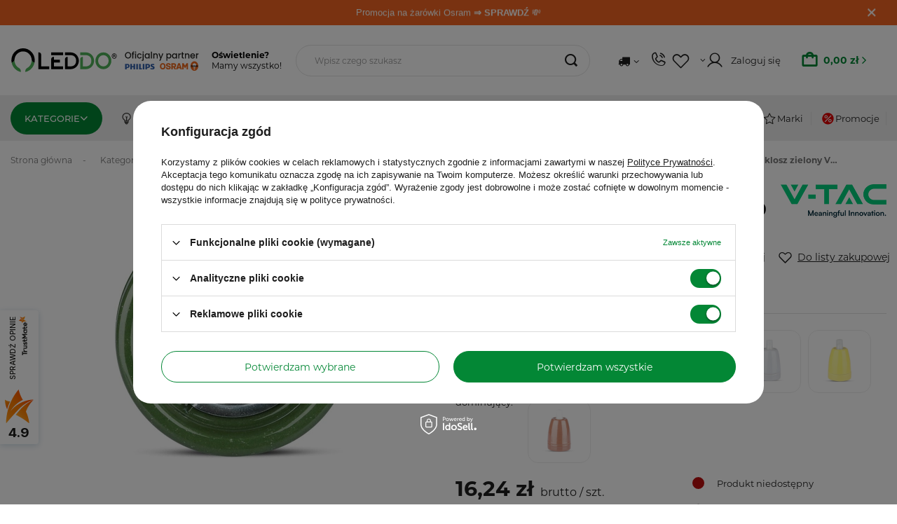

--- FILE ---
content_type: text/html; charset=utf-8
request_url: https://leddo.pl/lampa-wiszaca-oprawa-e27-porcelanowy-klosz-zielony-vt-799-v-tac.html
body_size: 49261
content:
<!DOCTYPE html>
<html lang="pl" class="--freeShipping --vat --gross " ><head><link rel="stylesheet" href="https://use.typekit.net/waw7snr.css"><meta name='viewport' content='initial-scale = 1.0, maximum-scale = 5.0, width=device-width, viewport-fit=cover'/> <link rel="preload" crossorigin="anonymous" as="font" href="/gfx/standards/fontello.woff?v=2"><meta http-equiv="Content-Type" content="text/html; charset=utf-8"><meta http-equiv="X-UA-Compatible" content="IE=edge"><title>Lampa Wisząca Oprawa E27 Porcelanowy klosz VT-799 V-TAC 3800157612289</title><meta name="keywords" content="Lampa wisząca, oprawa wisząca, lampa zwisająca, zwis, oprawa zwisająca, lampa E27, lampa sufitowa, porcelanowy klosz"><meta name="description" content="Lampa Wisząca Oprawa E27 Porcelanowy klosz zielony VT-799 V-TAC - niskie ceny i wysoka jakość – tylko na Leddo.pl"><link rel="icon" href="/gfx/pol/favicon.ico"><meta name="theme-color" content="#038735"><meta name="msapplication-navbutton-color" content="#038735"><meta name="apple-mobile-web-app-status-bar-style" content="#038735"><link rel="preload stylesheet" as="style" href="/gfx/pol/style.css.gzip?r=1768568164"><script>var app_shop={urls:{prefix:'data="/gfx/'.replace('data="', '')+'pol/',graphql:'/graphql/v1/'},vars:{priceType:'gross',priceTypeVat:true,productDeliveryTimeAndAvailabilityWithBasket:false,geoipCountryCode:'US',currency:{id:'PLN',symbol:'zł',country:'pl',format:'###,##0.00',beforeValue:false,space:true,decimalSeparator:',',groupingSeparator:' '},language:{id:'pol',symbol:'pl',name:'Polski'},},txt:{priceTypeText:' brutto',},fn:{},fnrun:{},files:[],graphql:{}};const getCookieByName=(name)=>{const value=`; ${document.cookie}`;const parts = value.split(`; ${name}=`);if(parts.length === 2) return parts.pop().split(';').shift();return false;};if(getCookieByName('freeeshipping_clicked')){document.documentElement.classList.remove('--freeShipping');}if(getCookieByName('rabateCode_clicked')){document.documentElement.classList.remove('--rabateCode');}function hideClosedBars(){const closedBarsArray=JSON.parse(localStorage.getItem('closedBars'))||[];if(closedBarsArray.length){const styleElement=document.createElement('style');styleElement.textContent=`${closedBarsArray.map((el)=>`#${el}`).join(',')}{display:none !important;}`;document.head.appendChild(styleElement);}}hideClosedBars();</script><meta name="robots" content="index,follow"><meta name="rating" content="general"><meta name="Author" content="LEDDO na bazie IdoSell (www.idosell.com/shop).">
<!-- Begin LoginOptions html -->

<style>
#client_new_social .service_item[data-name="service_Apple"]:before, 
#cookie_login_social_more .service_item[data-name="service_Apple"]:before,
.oscop_contact .oscop_login__service[data-service="Apple"]:before {
    display: block;
    height: 2.6rem;
    content: url('/gfx/standards/apple.svg?r=1743165583');
}
.oscop_contact .oscop_login__service[data-service="Apple"]:before {
    height: auto;
    transform: scale(0.8);
}
#client_new_social .service_item[data-name="service_Apple"]:has(img.service_icon):before,
#cookie_login_social_more .service_item[data-name="service_Apple"]:has(img.service_icon):before,
.oscop_contact .oscop_login__service[data-service="Apple"]:has(img.service_icon):before {
    display: none;
}
</style>

<!-- End LoginOptions html -->

<!-- Open Graph -->
<meta property="og:type" content="website"><meta property="og:url" content="https://leddo.pl/lampa-wiszaca-oprawa-e27-porcelanowy-klosz-zielony-vt-799-v-tac.html
"><meta property="og:title" content="Lampa Wisząca Oprawa E27 Porcelanowy klosz zielony VT-799 V-TAC"><meta property="og:site_name" content="LEDDO"><meta property="og:locale" content="pl_PL"><meta property="og:image" content="https://leddo.pl/hpeciai/89b5d7fd2cf089b7491ae4259f4bd846/pol_pl_Lampa-Wiszaca-Oprawa-E27-Porcelanowy-klosz-zielony-VT-799-V-TAC-3829_2.webp"><meta property="og:image:width" content="450"><meta property="og:image:height" content="450"><script >
window.dataLayer = window.dataLayer || [];
window.gtag = function gtag() {
dataLayer.push(arguments);
}
gtag('consent', 'default', {
'ad_storage': 'denied',
'analytics_storage': 'denied',
'ad_personalization': 'denied',
'ad_user_data': 'denied',
'wait_for_update': 500
});
gtag('set', 'url_passthrough', true);
gtag('set', 'ads_data_redaction', true);
</script><script id="iaiscript_1" data-requirements="W10=" data-ga4_sel="ga4script">
window.iaiscript_1 = `<${'script'}  class='google_consent_mode_update'>
gtag('consent', 'update', {
'ad_storage': 'granted',
'analytics_storage': 'granted',
'ad_personalization': 'granted',
'ad_user_data': 'granted'
});
</${'script'}>`;
</script>
<!-- End Open Graph -->

<link rel="canonical" href="https://leddo.pl/lampa-wiszaca-oprawa-e27-porcelanowy-klosz-zielony-vt-799-v-tac.html" />

                <!-- Global site tag (gtag.js) -->
                <script  async src="https://www.googletagmanager.com/gtag/js?id=AW-816565501"></script>
                <script >
                    window.dataLayer = window.dataLayer || [];
                    window.gtag = function gtag(){dataLayer.push(arguments);}
                    gtag('js', new Date());
                    
                    gtag('config', 'AW-816565501', {"allow_enhanced_conversions":true});
gtag('config', 'G-C504YKYY16');

                </script>
                            <!-- Google Tag Manager -->
                    <script >(function(w,d,s,l,i){w[l]=w[l]||[];w[l].push({'gtm.start':
                    new Date().getTime(),event:'gtm.js'});var f=d.getElementsByTagName(s)[0],
                    j=d.createElement(s),dl=l!='dataLayer'?'&l='+l:'';j.async=true;j.src=
                    'https://www.googletagmanager.com/gtm.js?id='+i+dl;f.parentNode.insertBefore(j,f);
                    })(window,document,'script','dataLayer','GTM-THLCSBZ');</script>
            <!-- End Google Tag Manager -->
<!-- Begin additional html or js -->


<!--8|1|3| modified: 2025-12-04 18:33:43-->
<style>div#points_login.login_menu{display:none!important}.order_process_security{display:none!important}li#order_exchange{display:none!important}.expchck_address__safe{display:none!important}.expchck_login__terms.mb-5.mt-4.py-2.py-md-4{display:none!important}.expchck_login__smile_header.d-flex.justify-content-between.align-items-center.mb-2{display:none!important}.oscop_safe__label{display:none!important}.oscop_safe__text{display:none!important}.bcolour{filter:grayscale(1);transition:filter .5s}.bcolour:hover{transition:all .3s ease-out;filter:grayscale(0)}.banner3svg{height:39px;margin-left:auto;margin-right:auto;margin-bottom:.8rem;display:block}.xgarlic{text-decoration:none;color:#3c3c3c}.xgarlic:hover{text-decoration:none;color:#46b758}.kdescript{text-align:justify}.k2container,.k3container,.k4container{display:grid;background-color:#fff;gap:5px}.k2container{grid-template-columns:repeat(2,3fr)}.k3container{grid-template-columns:repeat(3,3fr)}.k4container{grid-template-columns:repeat(4,3fr)}.k5container{display:grid;background-color:#fff;grid-template-columns:repeat(5,3fr);gap:3px}.kblock{margin-left:auto;margin-right:auto;max-height:195px;border:1px solid transparent;transition:all .3s ease-out;border-radius:13px}.ktitle{max-width:159px;text-align:center;font-weight:700;word-wrap:break-word;word-break:break-word}.ksvg{border-radius:10px;width:160px;margin-left:auto;margin-right:auto;display:block}.kblock:hover{border:1px solid #eceaea;transition:all .3s ease-out;border-radius:13px;color:#46b758}.ksvg:hover{transition:all .3s ease-out;opacity:.7}.catalog-product-view,.product-desc,.product-desc-doubled{display:flex;justify-content:space-between;margin:15px 0;text-align:justify}.catalog-product-view,.product-desc h4,.product-desc-doubled h4{font-size:1.7rem}.catalog-product-view,.product-desc-doubled .image,.product-desc-doubled .text{width:36vw;max-width:36vw}.catalog-product-view,.product-desc-doubled .text{margin:auto 0}.catalog-product-view,.image-row-doubled,.image-row-full,.image-row-tripled{margin:10px 0;display:flex;justify-content:space-between}.catalog-product-view,.image-row-doubled img{width:49.5%}.catalog-product-view,.image-row-tripled img{width:33%}@media screen and (min-width:1025px){.catalog-product-view,.product-desc .image,.product-desc .text,.product-desc-doubled .image,.product-desc-doubled .text{padding:5px}}@media screen and (max-width:860px){.catalog-product-view,.product-desc,.product-desc-doubled{flex-direction:column}.image-row-doubled,.image-row-full,.image-row-tripled{justify-content:unset!important;flex-direction:column;margin:0!important}.image-row-doubled img,.image-row-full img,.image-row-tripled img{width:100%!important;margin:5px 0}.product-desc .image,.product-desc .text,.product-desc-doubled .image,.product-desc-doubled .text{width:100%!important;max-width:100%!important}}.spec{display:center;width:90%;margin-left:5%;margin-right:5%;margin-bottom:10px}.newname{min-width:40%;border-bottom:1px solid #eceaea;padding:5px}.value{font-weight:600;border-bottom:1px solid #eceaea;padding:5px}a.dictionary__value_txt{color:#46b758}.slick-disabled{display:none!important}</style>

<!-- End additional html or js -->
                <script>
                if (window.ApplePaySession && window.ApplePaySession.canMakePayments()) {
                    var applePayAvailabilityExpires = new Date();
                    applePayAvailabilityExpires.setTime(applePayAvailabilityExpires.getTime() + 2592000000); //30 days
                    document.cookie = 'applePayAvailability=yes; expires=' + applePayAvailabilityExpires.toUTCString() + '; path=/;secure;'
                    var scriptAppleJs = document.createElement('script');
                    scriptAppleJs.src = "/ajax/js/apple.js?v=3";
                    if (document.readyState === "interactive" || document.readyState === "complete") {
                          document.body.append(scriptAppleJs);
                    } else {
                        document.addEventListener("DOMContentLoaded", () => {
                            document.body.append(scriptAppleJs);
                        });  
                    }
                } else {
                    document.cookie = 'applePayAvailability=no; path=/;secure;'
                }
                </script>
                                <script>
                var listenerFn = function(event) {
                    if (event.origin !== "https://payment.idosell.com")
                        return;
                    
                    var isString = (typeof event.data === 'string' || event.data instanceof String);
                    if (!isString) return;
                    try {
                        var eventData = JSON.parse(event.data);
                    } catch (e) {
                        return;
                    }
                    if (!eventData) { return; }                                            
                    if (eventData.isError) { return; }
                    if (eventData.action != 'isReadyToPay') {return; }
                    
                    if (eventData.result.result && eventData.result.paymentMethodPresent) {
                        var googlePayAvailabilityExpires = new Date();
                        googlePayAvailabilityExpires.setTime(googlePayAvailabilityExpires.getTime() + 2592000000); //30 days
                        document.cookie = 'googlePayAvailability=yes; expires=' + googlePayAvailabilityExpires.toUTCString() + '; path=/;secure;'
                    } else {
                        document.cookie = 'googlePayAvailability=no; path=/;secure;'
                    }                                            
                }     
                if (!window.isAdded)
                {                                        
                    if (window.oldListener != null) {
                         window.removeEventListener('message', window.oldListener);
                    }                        
                    window.addEventListener('message', listenerFn);
                    window.oldListener = listenerFn;                                      
                       
                    const iframe = document.createElement('iframe');
                    iframe.src = "https://payment.idosell.com/assets/html/checkGooglePayAvailability.html?origin=https%3A%2F%2Fleddo.pl";
                    iframe.style.display = 'none';                                            

                    if (document.readyState === "interactive" || document.readyState === "complete") {
                          if (!window.isAdded) {
                              window.isAdded = true;
                              document.body.append(iframe);
                          }
                    } else {
                        document.addEventListener("DOMContentLoaded", () => {
                            if (!window.isAdded) {
                              window.isAdded = true;
                              document.body.append(iframe);
                          }
                        });  
                    }  
                }
                </script>
                <script>let paypalDate = new Date();
                    paypalDate.setTime(paypalDate.getTime() + 86400000);
                    document.cookie = 'payPalAvailability_PLN=-1; expires=' + paypalDate.getTime() + '; path=/; secure';
                </script><script src="/data/gzipFile/expressCheckout.js.gz"></script><script type="text/javascript" src="/expressCheckout/smileCheckout.php?v=3"></script><style>express-checkout:not(:defined){-webkit-appearance:none;background:0 0;display:block !important;outline:0;width:100%;min-height:48px;position:relative}</style><link rel="preload" as="image" href="/hpeciai/0fb751e1833f8723fe544a91fe9f0db4/pol_pm_Lampa-Wiszaca-Oprawa-E27-Porcelanowy-klosz-zielony-VT-799-V-TAC-3829_2.webp"><style>
							#photos_slider[data-skeleton] .photos__link:before {
								padding-top: calc(450/450* 100%);
							}
							@media (min-width: 979px) {.photos__slider[data-skeleton] .photos__figure:not(.--nav):first-child .photos__link {
								max-height: 450px;
							}}
						</style></head><body><div id="container" class="projector_page container max-width-1295"><header class=" commercial_banner"><script class="ajaxLoad">app_shop.vars.vat_registered="true";app_shop.vars.currency_format="###,##0.00";app_shop.vars.currency_before_value=false;app_shop.vars.currency_space=true;app_shop.vars.symbol="zł";app_shop.vars.id="PLN";app_shop.vars.baseurl="http://leddo.pl/";app_shop.vars.sslurl="https://leddo.pl/";app_shop.vars.curr_url="%2Flampa-wiszaca-oprawa-e27-porcelanowy-klosz-zielony-vt-799-v-tac.html";var currency_decimal_separator=',';var currency_grouping_separator=' ';app_shop.vars.blacklist_extension=["exe","com","swf","js","php"];app_shop.vars.blacklist_mime=["application/javascript","application/octet-stream","message/http","text/javascript","application/x-deb","application/x-javascript","application/x-shockwave-flash","application/x-msdownload"];app_shop.urls.contact="/pl/contact.html";app_shop.vars.blackWeekId=200;</script><div id="viewType" style="display:none"></div><div class="bars_top bars"><div class="bars__item" id="bar45" data-close="true" style="--background-color:#f26522;--border-color:#f26522;--font-color:#ffffff;"><div class="bars__wrapper"><div class="bars__content"> <style>.bars_top:before{background:#f26522!important}.text_set{position:absolute;top:50%;left:50%;transform:translate(-50%,-50%);text-align:center;width:100%;height:auto;line-height:1.2;opacity:0;animation:fadeInOut 14s linear infinite;font-family:Poppins,Arial,sans-serif}.text_set.active{opacity:1}.text_set.item-1{animation-delay:0s}.text_set.item-2{animation-delay:4.5s}.text_set.item-3{animation-delay:8.5s}@keyframes fadeInOut{0%,10%{opacity:0}15%,35%{opacity:1}100%,40%{opacity:0}}</style><a style="text-decoration:none;text-align:center" href="/zarowki-osram-5-1-gratis.html" title="Zgarnij żarówki w korzystnych cenach!"><div class="text_set item-1 active">Żarówki Osram <b>5 + 1 za grosz</b> &#127919;</div><div class="text_set item-2"><b>Darmowa dostawa</b> od 99 zł &#128666;</div><div class="text_set item-3">Promocja na żarówki Osram<b> &rArr; SPRAWDŹ</b> &#128184;</div></a>ㅤ</div><a href="#closeBar" class="bars__close" title="close bar"></a></div></div></div><script>document.documentElement.style.setProperty('--bars-height',`${document.querySelector('.bars_top').offsetHeight}px`);</script><div id="logo" class="d-flex align-items-center"><a href="/" target="_self"><picture><source media="(min-width:979px)" srcset="/data/gfx/mask/pol/logo_1_big.svg" widthset="290" heightset="38"></source><source media="(min-width:757px)" srcset="/data/gfx/mask/pol/1210850937.svg" widthset="180" heightset="39"></source><img src="/data/gfx/mask/pol/logo_1_small.svg" alt="Leddo.pl" width="180" height="39"></picture></a><span class="logo__tagline d-none d-lg-flex"><strong>Oświetlenie?</strong><span>Mamy wszystko!</span></span></div><form action="https://leddo.pl/pl/search.html" method="get" id="menu_search" class="menu_search"><a href="#showSearchForm" class="menu_search__mobile" title="Szukaj"></a><div class="menu_search__block"><div class="menu_search__item --input"><input class="menu_search__input" type="text" name="text" autocomplete="off" placeholder="Wpisz czego szukasz"><button class="menu_search__submit" type="submit" aria-label="search submit"></button></div><div class="menu_search__item --results search_result"></div></div></form><div id="menu_settings" class="align-items-center justify-content-center justify-content-lg-end"><div class="open_trigger"><span class="d-none d-md-inline-block flag_txt"><i class="icon-truck"></i></span><div class="menu_settings_wrapper d-md-none"><div class="menu_settings_inline"><div class="menu_settings_header">
								Język i waluta: 
							</div><div class="menu_settings_content"><span class="menu_settings_flag flag flag_pol"></span><strong class="menu_settings_value"><span class="menu_settings_language">pl</span><span> | </span><span class="menu_settings_currency">zł</span></strong></div></div><div class="menu_settings_inline"><div class="menu_settings_header">
								Dostawa do: 
							</div><div class="menu_settings_content"><strong class="menu_settings_value">Polska</strong></div></div></div><i class="icon-angle-down d-none d-md-inline-block"></i></div><form action="https://leddo.pl/pl/settings.html" method="post"><ul><li><div class="form-group"><label for="menu_settings_country">Dostawa do</label><div class="select-after"><select class="form-control" name="country" id="menu_settings_country"><option value="1143020016">Austria</option><option value="1143020022">Belgia</option><option value="1143020033">Bułgaria</option><option value="1143020038">Chorwacja</option><option value="1143020041">Czechy</option><option value="1143020042">Dania</option><option value="1143020051">Estonia</option><option value="1143020056">Finlandia</option><option value="1143020057">Francja</option><option value="1143020062">Grecja</option><option value="1143020075">Hiszpania</option><option value="1143020076">Holandia</option><option value="1143020083">Irlandia</option><option value="1170044718">Irlandia Północna</option><option value="1143020116">Litwa</option><option value="1143020118">Łotwa</option><option value="1143020117">Luksemburg</option><option value="1143020143">Niemcy</option><option selected value="1143020003">Polska</option><option value="1143020163">Portugalia</option><option value="1143020169">Rumunia</option><option value="1143020182">Słowacja</option><option value="1143020183">Słowenia</option><option value="1143020193">Szwecja</option><option value="1143020217">Węgry</option><option value="1143020220">Włochy</option></select></div></div></li><li class="buttons"><button class="btn --solid --large" type="submit">
								Zastosuj zmiany
							</button></li></ul></form><div id="menu_additional"><a class="contact_bok_link d-none d-md-flex" href="tel:+48%20604%20530%20230"><span>BOK</span></a><div class="shopping_list_top" data-empty="true"><a href="https://leddo.pl/pl/shoppinglist" class="wishlist_link slt_link --empty"><span style="display:none">Ulubione</span></a><div class="slt_lists"><ul class="slt_lists__nav"><li class="slt_lists__nav_item" data-list_skeleton="true" data-list_id="true" data-shared="true"><a class="slt_lists__nav_link" data-list_href="true"><span class="slt_lists__nav_name" data-list_name="true"></span><span class="slt_lists__count" data-list_count="true">0</span></a></li><li class="slt_lists__nav_item --empty"><a class="slt_lists__nav_link --empty" href="https://leddo.pl/pl/shoppinglist"><span class="slt_lists__nav_name" data-list_name="true">Lista zakupowa</span><span class="slt_lists__count" data-list_count="true">0</span></a></li></ul></div></div><a class="account_link" href="https://leddo.pl/pl/login.html"><span>Zaloguj się</span></a></div></div><div class="shopping_list_top_mobile d-md-none" data-empty="true"><a href="https://leddo.pl/pl/shoppinglist" class="sltm_link" title="
		      Lista ulubionych"><i class="icon-heartstraight"></i></a></div><div class="sl_choose sl_dialog"><div class="sl_choose__wrapper sl_dialog__wrapper"><div class="sl_choose__item --top sl_dialog_close mb-2"><strong class="sl_choose__label">Zapisz na liście zakupowej</strong></div><div class="sl_choose__item --lists" data-empty="true"><div class="sl_choose__list f-group --radio m-0 d-md-flex align-items-md-center justify-content-md-between" data-list_skeleton="true" data-list_id="true" data-shared="true"><input type="radio" name="add" class="sl_choose__input f-control" id="slChooseRadioSelect" data-list_position="true"><label for="slChooseRadioSelect" class="sl_choose__group_label f-label py-4" data-list_position="true"><span class="sl_choose__sub d-flex align-items-center"><span class="sl_choose__name" data-list_name="true"></span><span class="sl_choose__count" data-list_count="true">0</span></span></label><button type="button" class="sl_choose__button --desktop btn --solid">Zapisz</button></div></div><div class="sl_choose__item --create sl_create mt-4"><a href="#new" class="sl_create__link  align-items-center">Stwórz nową listę zakupową</a><form class="sl_create__form align-items-center"><div class="sl_create__group f-group --small mb-0"><input type="text" class="sl_create__input f-control" required="required"><label class="sl_create__label f-label">Nazwa nowej listy</label></div><button type="submit" class="sl_create__button btn --solid ml-2 ml-md-3">Utwórz listę</button></form></div><div class="sl_choose__item --mobile mt-4 d-flex justify-content-center d-md-none"><button class="sl_choose__button --mobile btn --solid --large">Zapisz</button></div></div></div><div id="menu_basket" class="topBasket --skeleton"><a class="topBasket__sub" title="Koszyk" href="/basketedit.php"><span class="badge badge-info"></span><strong class="topBasket__price">0,00 zł</strong></a><div class="topBasket__details --products" style="display: none;"><div class="topBasket__block --labels"><label class="topBasket__item --name">Produkt</label><label class="topBasket__item --sum">Ilość</label><label class="topBasket__item --prices">Cena</label></div><div class="topBasket__block --products"></div><div class="topBasket__block --oneclick topBasket_oneclick" data-lang="pol"><div class="topBasket_oneclick__label"><span class="topBasket_oneclick__text --fast">Szybkie zakupy <strong>1-Click</strong></span><span class="topBasket_oneclick__text --registration"> (bez rejestracji)</span></div><div class="topBasket_oneclick__items"><span class="topBasket_oneclick__item --googlePay" title="Google Pay"><img class="topBasket_oneclick__icon" src="/panel/gfx/payment_forms/237.png" alt="Google Pay"></span></div></div></div><div class="topBasket__details --shipping" style="display: none;"><span class="topBasket__name">Koszt dostawy od</span><span id="shipppingCost"></span></div><script>
						app_shop.vars.cache_html = true;
					</script></div><script class="ajaxLoad">app_shop.vars.pageType="projector";</script><nav id="menu_categories" class="wide"><button type="button" class="navbar-toggler" aria-label="
		      Koszyk"><i class="icon-group-11622"></i></button><div class="navbar-collapse" id="menu_navbar"><ul class="navbar-nav"><li class="nav-item main-nav-item"><span class="nav-link-wrapper"><a href="https://leddo.pl/" target="_self" title="Kategorie" class="nav-link active" >Kategorie</a><button class="nav-link-expand" type="button" aria-label="Kategorie, Menu"></button></span><ul class="navbar-subnav"><div class="navbar-subnav_wrapper"><li class="nav-item"><span class="nav-link-wrapper"><a  href="/zrodla-swiatla.html" target="_self" title="Źródła światła" class="nav-link" >Źródła światła</a><button class="nav-link-expand" type="button" aria-label="Źródła światła, Menu"></button></span><ul class="navbar-subsubnav"><div class="menu_hotspot"><div class="navbar-subsubnav_notempty"><li class="nav-item"><span class="nav-link-wrapper"><a  href="/zarowki-led.html" target="_self" title="Żarówki LED" class="nav-link" >Żarówki LED</a></span><ul class="navbar-subsubsubnav more"><li class="nav-item"><a  href="/zarowki-led/gu10.html" target="_self" title="Żarówki LED GU10" class="nav-link" >Żarówki LED GU10</a></li><li class="nav-item"><a  href="/zarowki-led/e14.html" target="_self" title="Żarówki LED E14" class="nav-link" >Żarówki LED E14</a></li><li class="nav-item"><a  href="/zarowki-led/e27.html" target="_self" title="Żarówki LED E27" class="nav-link" >Żarówki LED E27</a></li><li class="nav-item"><a  href="/zarowki-led/mr11.html" target="_self" title="Żarówki LED MR11" class="nav-link" >Żarówki LED MR11</a></li><li class="nav-item"><a  href="/zarowki-led/mr16.html" target="_self" title="Żarówki LED MR16" class="nav-link" >Żarówki LED MR16</a></li><li class="nav-item"><a  href="/zarowki-led/g4.html" target="_self" title="Żarówki LED G4 / GY6.35" class="nav-link" >Żarówki LED G4 / GY6.35</a></li><li class="nav-item"><a  href="/zarowki-led/g9.html" target="_self" title="Żarówki LED G9" class="nav-link" >Żarówki LED G9</a></li><li class="nav-item"><a  href="/zarowki-led/r7s.html" target="_self" title="Żarówki LED R7s" class="nav-link" >Żarówki LED R7s</a></li><li class="nav-item"><a  href="/zarowki-led/ar111-g53.html" target="_self" title="Żarówki LED AR111" class="nav-link" >Żarówki LED AR111</a></li><li class="nav-item"><a  href="/zarowki-led/es111.html" target="_self" title="Żarówki LED ES111" class="nav-link" >Żarówki LED ES111</a></li><li class="nav-item"><a  href="/zarowki-led/gx53.html" target="_self" title="Żarówki LED GX53" class="nav-link" >Żarówki LED GX53</a></li><li class="nav-item"><a  href="/zarowki-led/b22d.html" target="_self" title="Żarówki LED B22 / B22d" class="nav-link" >Żarówki LED B22 / B22d</a></li><li class="nav-item"><a  href="/zarowki-led/zarowki-led-e40.html" target="_self" title="Żarówki LED E40" class="nav-link" >Żarówki LED E40</a></li><li class="nav-item"><a  href="/moduly-led-insert.html" target="_self" title="Moduły LED insert" class="nav-link" >Moduły LED insert</a></li></ul></li><li class="nav-item"><span class="nav-link-wrapper"><a  href="/swietlowki-led-liniowe.html" target="_self" title="Świetlówki" class="nav-link" >Świetlówki</a></span><ul class="navbar-subsubsubnav"><li class="nav-item"><a  href="/swietlowki-led.html" target="_self" title="Świetlówki LED" class="nav-link" >Świetlówki LED</a></li><li class="nav-item"><a  href="/swietlowki-led-liniowe/swietlowki-tradycyjne.html" target="_self" title="Świetlówki liniowe" class="nav-link" >Świetlówki liniowe</a></li><li class="nav-item"><a  href="/zarowki-led/s14s.html" target="_self" title="Świetlówki LED S14s / S14d" class="nav-link" >Świetlówki LED S14s / S14d</a></li><li class="nav-item"><a  href="/zarowki-led/g23.html" target="_self" title="Żarówki G23" class="nav-link" >Żarówki G23</a></li><li class="nav-item"><a  href="/zarowki-led/g24.html" target="_self" title="Żarówki G24" class="nav-link" >Żarówki G24</a></li><li class="nav-item"><a  href="/zarowki-led/2g11.html" target="_self" title="Żarówki LED 2G11" class="nav-link" >Żarówki LED 2G11</a></li><li class="nav-item"><a  href="/zarowki-led/swietlowki-kompaktowe.html" target="_self" title="Świetlówki kompaktowe" class="nav-link" >Świetlówki kompaktowe</a></li><li class="nav-item"><a  href="/swietlowki-led-liniowe/startery.html" target="_self" title="Startery do świetlówek" class="nav-link" >Startery do świetlówek</a></li></ul></li><li class="nav-item"><span class="nav-link-wrapper"><a  href="/zarowki-dekoracyjne-led.html" target="_self" title="Żarówki dekoracyjne LED" class="nav-link" >Żarówki dekoracyjne LED</a></span><ul class="navbar-subsubsubnav"><li class="nav-item"><a  href="/zarowki-dekoracyjne-led/zarowki-filament-led.html" target="_self" title="Żarówki filament LED" class="nav-link" >Żarówki filament LED</a></li><li class="nav-item"><a  href="/zarowki-dekoracyjne-led/zarowki-amber-bursztynowe.html" target="_self" title="Żarówki amber / bursztynowe" class="nav-link" >Żarówki amber / bursztynowe</a></li><li class="nav-item"><a  href="/zarowki-dekoracyjne-led/zarowki-smokey-dymione.html" target="_self" title="Żarówki smokey / dymione" class="nav-link" >Żarówki smokey / dymione</a></li><li class="nav-item"><a  href="/zarowki-dekoracyjne-led/zarowki-edison-vintage.html" target="_self" title="Żarówki edison / vintage" class="nav-link" >Żarówki edison / vintage</a></li><li class="nav-item"><a  href="/zarowki-dekoracyjne-led/zarowki-led-globe-kula.html" target="_self" title="Żarówki globe / kula" class="nav-link" >Żarówki globe / kula</a></li><li class="nav-item"><a  href="/zarowki-dekoracyjne-led/zarowki-do-girlandy.html" target="_self" title="Żarówki do girlandy" class="nav-link" >Żarówki do girlandy</a></li></ul></li><li class="nav-item"><span class="nav-link-wrapper"><a  href="/inteligentne-zarowki-led.html" target="_self" title="Inteligentne żarówki LED" class="nav-link" >Inteligentne żarówki LED</a></span><ul class="navbar-subsubsubnav"><li class="nav-item"><a  href="/ledvance-smart-zarowki-led.html" target="_self" title="SMART+ żarówki LED" class="nav-link" >SMART+ żarówki LED</a></li><li class="nav-item"><a  href="/philips-hue-zarowki-led.html" target="_self" title="Philips HUE żarówki LED" class="nav-link" >Philips HUE żarówki LED</a></li><li class="nav-item"><a  href="/wiz-connected-zarowki-led.html" target="_self" title="WiZ Connected żarówki LED" class="nav-link" >WiZ Connected żarówki LED</a></li><li class="nav-item"><a  href="/tuya-wifi-zarowki-led.html" target="_self" title="TUYA żarówki LED" class="nav-link" >TUYA żarówki LED</a></li><li class="nav-item"><a  href="/miboxer-zarowki-led.html" target="_self" title="MiBOXER żarówki LED" class="nav-link" >MiBOXER żarówki LED</a></li></ul></li><li class="nav-item"><span class="nav-link-wrapper"><a  href="/zarowki-zdalnie-sterowane.html" target="_self" title="Żarówki zdalnie sterowane" class="nav-link" >Żarówki zdalnie sterowane</a></span><ul class="navbar-subsubsubnav"><li class="nav-item"><a  href="/zarowki-led-z-pilotem.html" target="_self" title="Żarówki LED z pilotem" class="nav-link" >Żarówki LED z pilotem</a></li><li class="nav-item"><a  href="/zarowki-sciemnialne-led.html" target="_self" title="Żarówki ściemnialne LED" class="nav-link" >Żarówki ściemnialne LED</a></li><li class="nav-item"><a  href="/kolorowe-led-ze-sterowaniem.html" target="_self" title="Żarówki RGB LED" class="nav-link" >Żarówki RGB LED</a></li></ul></li><li class="nav-item"><span class="nav-link-wrapper"><a  href="/zarowki-do-lodowki-piekarnika.html" target="_self" title="Żarówki do lodówki / piekarnika" class="nav-link" >Żarówki do lodówki / piekarnika</a></span><ul class="navbar-subsubsubnav"><li class="nav-item"><a  href="/zarowki-do-lodowki-okapu.html" target="_self" title="Żarówki do lodówki, okapu" class="nav-link" >Żarówki do lodówki, okapu</a></li><li class="nav-item"><a  href="/zarowki-do-piekarnika.html" target="_self" title="Żarówki do piekarnika" class="nav-link" >Żarówki do piekarnika</a></li></ul></li><li class="nav-item"><span class="nav-link-wrapper"><a  href="/zarowki-tradycyjne.html" target="_self" title="Żarówki tradycyjne / lampy wyładowcze" class="nav-link" >Żarówki tradycyjne / lampy wyładowcze</a></span><ul class="navbar-subsubsubnav"><li class="nav-item"><a  href="/zarowki-tradycyjne/halogeny-tradycyjne.html" target="_self" title="Żarówki halogenowe" class="nav-link" >Żarówki halogenowe</a></li><li class="nav-item"><a  href="/zarowki-tradycyjne/lampy-metalohalogenkowe.html" target="_self" title="Lampy metalohalogenkowe" class="nav-link" >Lampy metalohalogenkowe</a></li><li class="nav-item"><a  href="/zarowki-tradycyjne/promienniki.html" target="_self" title="Promienniki" class="nav-link" >Promienniki</a></li></ul></li><li class="nav-item"><span class="nav-link-wrapper"><a  href="/zarowki-i-akcesoria.html" target="_self" title="Żarówki i akcesoria" class="nav-link" >Żarówki i akcesoria</a></span><ul class="navbar-subsubsubnav"><li class="nav-item"><a  href="/zarowki-dekoracyjne-led/zarowki-led-cri-90.html" target="_self" title="Żarówki LED CRI 90+" class="nav-link" >Żarówki LED CRI 90+</a></li><li class="nav-item"><a  href="/zarowki-antybakteryjne-led.html" target="_self" title="Żarówki antybakteryjne LED" class="nav-link" >Żarówki antybakteryjne LED</a></li><li class="nav-item"><a  href="/zarowki-led-z-czujnikiem.html" target="_self" title="Żarówki LED z czujnikiem" class="nav-link" >Żarówki LED z czujnikiem</a></li><li class="nav-item"><a  href="/zarowki-led-w-wielopaku.html" target="_self" title="Żarówki LED w wielopaku" class="nav-link" >Żarówki LED w wielopaku</a></li><li class="nav-item"><a  href="/akcesoria-elektryczne/gniazda-mocowanie-zarowek.html" target="_self" title="Gniazda mocowania żarówek" class="nav-link" >Gniazda mocowania żarówek</a></li><li class="nav-item"><a  href="/zarowki-sciemnialne-led/sciemniacze-led.html" target="_self" title="Ściemniacze do żarówek LED" class="nav-link" >Ściemniacze do żarówek LED</a></li></ul></li></div><div class="navbar-subsubnav_empty"></div></div></ul></li><li class="nav-item active"><span class="nav-link-wrapper"><a  href="/oswietlenie-wewnetrzne.html" target="_self" title="Oświetlenie wewnętrzne" class="nav-link active" >Oświetlenie wewnętrzne</a><button class="nav-link-expand" type="button" aria-label="Oświetlenie wewnętrzne, Menu"></button></span><ul class="navbar-subsubnav"><div class="menu_hotspot"><div class="navbar-subsubnav_notempty"><li class="nav-item active"><span class="nav-link-wrapper"><a  href="/lampy.html" target="_self" title="Lampy" class="nav-link active" >Lampy</a></span><ul class="navbar-subsubsubnav"><li class="nav-item"><a  href="/lampy/lampy-sufitowe.html" target="_self" title="Lampy sufitowe" class="nav-link" >Lampy sufitowe</a></li><li class="nav-item"><a  href="/lampy/zyrandole.html" target="_self" title="Żyrandole" class="nav-link" >Żyrandole</a></li><li class="nav-item active"><a  href="/lampy/lampy-wiszace.html" target="_self" title="Lampy wiszące" class="nav-link active" >Lampy wiszące</a></li><li class="nav-item"><a  href="/lampy/lampy-scienne.html" target="_self" title="Lampy ścienne kinkiety" class="nav-link" >Lampy ścienne kinkiety</a></li><li class="nav-item"><a  href="/lampy/lampy-lazienkowe.html" target="_self" title="Lampy łazienkowe" class="nav-link" >Lampy łazienkowe</a></li><li class="nav-item"><a  href="/lampy/lampy-na-lustro.html" target="_self" title="Lampy nad lustro" class="nav-link" >Lampy nad lustro</a></li><li class="nav-item"><a  href="/lampy/lampy-stolowe.html" target="_self" title="Lampy stołowe" class="nav-link" >Lampy stołowe</a></li><li class="nav-item"><a  href="/lampy/lampy-podlogowe.html" target="_self" title="Lampy podłogowe" class="nav-link" >Lampy podłogowe</a></li></ul></li><li class="nav-item"><span class="nav-link-wrapper"><a  href="/lampki-biurkowe-led.html" target="_self" title="Lampki biurkowe LED" class="nav-link" >Lampki biurkowe LED</a></span><ul class="navbar-subsubsubnav"><li class="nav-item"><a  href="/lampki-biurkowe-led/lampki-z-modulem-led.html" target="_self" title="Lampki z modułem LED" class="nav-link" >Lampki z modułem LED</a></li><li class="nav-item"><a  href="/lampki-biurkowe-led/lampki-na-wymienne-zrodlo-swiatla.html" target="_self" title="Lampki na wymienne źródło światła" class="nav-link" >Lampki na wymienne źródło światła</a></li></ul></li><li class="nav-item"><span class="nav-link-wrapper"><a  href="/oprawy-podtynkowe.html" target="_self" title="Oprawy podtynkowe" class="nav-link" >Oprawy podtynkowe</a></span><ul class="navbar-subsubsubnav"><li class="nav-item"><a  href="/oprawy-podtynkowe/oprawy-wpuszczane.html" target="_self" title="Oprawy wpuszczane oczka" class="nav-link" >Oprawy wpuszczane oczka</a></li><li class="nav-item"><a  href="/oprawy-podtynkowe/oprawy-zintegrowane-led.html" target="_self" title="Oprawy zintegrowane LED" class="nav-link" >Oprawy zintegrowane LED</a></li><li class="nav-item"><a  href="/oprawy-podtynkowe/oprawy-lazienkowe.html" target="_self" title="Oprawy łazienkowe szczelne" class="nav-link" >Oprawy łazienkowe szczelne</a></li><li class="nav-item"><a  href="/oprawy-podtynkowe/oprawy-ar111.html" target="_self" title="Oprawy wpuszczane AR111" class="nav-link" >Oprawy wpuszczane AR111</a></li></ul></li><li class="nav-item"><span class="nav-link-wrapper"><a  href="/oprawy-natynkowe.html" target="_self" title="Oprawy natynkowe" class="nav-link" >Oprawy natynkowe</a></span><ul class="navbar-subsubsubnav"><li class="nav-item"><a  href="/oprawy-natynkowe/spoty-reflektory-natynkowe.html" target="_self" title="Spoty, reflektory sufitowe i ścienne" class="nav-link" >Spoty, reflektory sufitowe i ścienne</a></li><li class="nav-item"><a  href="/oprawy-schodowe.html" target="_self" title="Oprawy schodowe" class="nav-link" >Oprawy schodowe</a></li><li class="nav-item"><a  href="/oprawy-natynkowe/lampy-liniowe.html" target="_self" title="Lampy liniowe do wnętrz" class="nav-link" >Lampy liniowe do wnętrz</a></li></ul></li><li class="nav-item"><span class="nav-link-wrapper"><a  href="/plafony-led.html" target="_self" title="Plafony LED" class="nav-link" >Plafony LED</a></span><ul class="navbar-subsubsubnav"><li class="nav-item"><a  href="/plafony-led/plafony-natynkowe.html" target="_self" title="Plafony LED natynkowe" class="nav-link" >Plafony LED natynkowe</a></li><li class="nav-item"><a  href="/plafony-led/plafony-led-do-lazienki.html" target="_self" title="Plafony LED do łazienki" class="nav-link" >Plafony LED do łazienki</a></li><li class="nav-item"><a  href="/plafony-led/plafony-led-na-pilota.html" target="_self" title="Plafony LED na pilota" class="nav-link" >Plafony LED na pilota</a></li><li class="nav-item"><a  href="/plafony-led/plafony-na-wymienne-zrodlo-swiatla.html" target="_self" title="Plafony na wymienne źródło światła" class="nav-link" >Plafony na wymienne źródło światła</a></li></ul></li><li class="nav-item"><span class="nav-link-wrapper"><a  href="/panele-led.html" target="_self" title="Panele LED" class="nav-link" >Panele LED</a></span><ul class="navbar-subsubsubnav"><li class="nav-item"><a  href="/panele-led-60x60cm.html" target="_self" title="Panele LED 60x60 cm" class="nav-link" >Panele LED 60x60 cm</a></li><li class="nav-item"><a  href="/panele-led-120x30cm.html" target="_self" title="Panele LED 120x30 cm" class="nav-link" >Panele LED 120x30 cm</a></li><li class="nav-item"><a  href="/panele-led-nietypowe.html" target="_self" title="Panele LED nietypowe" class="nav-link" >Panele LED nietypowe</a></li><li class="nav-item"><a  href="/panele-led-typu-downlight.html" target="_self" title="Panele LED typu downlight" class="nav-link" >Panele LED typu downlight</a></li><li class="nav-item"><a  href="/panele-led/akcesoria-do-paneli-led.html" target="_self" title="Akcesoria do paneli LED" class="nav-link" >Akcesoria do paneli LED</a></li></ul></li><li class="nav-item"><span class="nav-link-wrapper"><a  href="/oprawy-natynkowe/systemy-szynowe-led.html" target="_self" title="Systemy szynowe" class="nav-link" >Systemy szynowe</a></span><ul class="navbar-subsubsubnav"><li class="nav-item"><a  href="/oswietlenie-szynowe-1-fazowe.html" target="_self" title="Oświetlenie szynowe 1-fazowe" class="nav-link" >Oświetlenie szynowe 1-fazowe</a></li><li class="nav-item"><a  href="/oswietlenie-szynowe-3-fazowe.html" target="_self" title="Oświetlenie szynowe 3-fazowe" class="nav-link" >Oświetlenie szynowe 3-fazowe</a></li><li class="nav-item"><a  href="/oswietlenie-szynowe-magnetyczne.html" target="_self" title="Oświetlenie szynowe magnetyczne" class="nav-link" >Oświetlenie szynowe magnetyczne</a></li><li class="nav-item"><a  href="/zestawy-szynowe.html" target="_self" title="Zestawy szynowe" class="nav-link" >Zestawy szynowe</a></li><li class="nav-item"><a  href="/pl/cms/konfigurator-3d-szynoprzewodow-56.html" target="_self" title="Konfigurator 3D szynoprzewodów" class="nav-link" >Konfigurator 3D szynoprzewodów</a></li></ul></li><li class="nav-item"><span class="nav-link-wrapper"><a  href="/oswietlenie-do-domu.html" target="_self" title="Oświetlenie do domu" class="nav-link" >Oświetlenie do domu</a></span><ul class="navbar-subsubsubnav"><li class="nav-item"><a  href="/inteligentne-lampy-oprawy-led.html" target="_self" title="Inteligentne lampy i oprawy LED" class="nav-link" >Inteligentne lampy i oprawy LED</a></li><li class="nav-item"><a  href="/lampy/lampy-meblowe.html" target="_self" title="Lampy meblowe" class="nav-link" >Lampy meblowe</a></li><li class="nav-item"><a  href="/lampki-biurkowe-led/lampki-orientacyjne.html" target="_self" title="Lampki orientacyjne LED" class="nav-link" >Lampki orientacyjne LED</a></li><li class="nav-item"><a  href="/lampy/lampy-dzieciece.html" target="_self" title="Lampy i oprawy dziecięce" class="nav-link" >Lampy i oprawy dziecięce</a></li><li class="nav-item"><a  href="/lampy-solne.html" target="_self" title="Lampy solne" class="nav-link" >Lampy solne</a></li><li class="nav-item"><a  href="/lampy-owadobojcze-bakteriobojcze.html" target="_self" title="Lampy owadobójcze i bakteriobójcze" class="nav-link" >Lampy owadobójcze i bakteriobójcze</a></li></ul></li></div><div class="navbar-subsubnav_empty"></div></div></ul></li><li class="nav-item"><span class="nav-link-wrapper"><a  href="/oswietlenie-zewnetrzne.html" target="_self" title="Oświetlenie zewnętrzne" class="nav-link" >Oświetlenie zewnętrzne</a><button class="nav-link-expand" type="button" aria-label="Oświetlenie zewnętrzne, Menu"></button></span><ul class="navbar-subsubnav"><div class="menu_hotspot"><div class="navbar-subsubnav_notempty"><li class="nav-item"><span class="nav-link-wrapper"><a  href="/oprawy-ogrodowe/lampy-solarne.html" target="_self" title="Lampy solarne" class="nav-link" >Lampy solarne</a></span><ul class="navbar-subsubsubnav"><li class="nav-item"><a  href="/girlandy-solarne.html" target="_self" title="Girlandy solarne" class="nav-link" >Girlandy solarne</a></li><li class="nav-item"><a  href="/kinkiety-solarne-zewnetrzne.html" target="_self" title="Kinkiety solarne" class="nav-link" >Kinkiety solarne</a></li><li class="nav-item"><a  href="/slupki-solarne.html" target="_self" title="Słupki solarne" class="nav-link" >Słupki solarne</a></li><li class="nav-item"><a  href="/kule-solarne.html" target="_self" title="Kule solarne" class="nav-link" >Kule solarne</a></li><li class="nav-item"><a  href="/lampki-solarne-wbijane.html" target="_self" title="Lampki wbijane solarne" class="nav-link" >Lampki wbijane solarne</a></li><li class="nav-item"><a  href="/latarenki-lampiony-solarne-na-baterie.html" target="_self" title="Latarenki i lampiony solarne" class="nav-link" >Latarenki i lampiony solarne</a></li><li class="nav-item"><a  href="/naswietlacze-led-solarne.html" target="_self" title="Naświetlacze solarne" class="nav-link" >Naświetlacze solarne</a></li></ul></li><li class="nav-item"><span class="nav-link-wrapper"><a  href="/girlandy-ogrodowe.html" target="_self" title="Girlandy ogrodowe" class="nav-link" >Girlandy ogrodowe</a></span><ul class="navbar-subsubsubnav"><li class="nav-item"><a  href="/girlandy-na-prad.html" target="_self" title="Girlandy na prąd" class="nav-link" >Girlandy na prąd</a></li><li class="nav-item"><a  href="/girlandy-solarne.html" target="_self" title="Girlandy solarne" class="nav-link" >Girlandy solarne</a></li><li class="nav-item"><a  href="/girlandy-na-baterie.html" target="_self" title="Girlandy na baterie" class="nav-link" >Girlandy na baterie</a></li></ul></li><li class="nav-item"><span class="nav-link-wrapper"><a  href="/kinkiety-zewnetrzne.html" target="_self" title="Kinkiety zewnętrzne" class="nav-link" >Kinkiety zewnętrzne</a></span><ul class="navbar-subsubsubnav"><li class="nav-item"><a  href="/kinkiety-elewacyjne-zewnetrzne.html" target="_self" title="Kinkiety elewacyjne zewnętrzne" class="nav-link" >Kinkiety elewacyjne zewnętrzne</a></li><li class="nav-item"><a  href="/kinkiety-zewnetrzne-z-czujnikiem-ruchu.html" target="_self" title="Kinkiety zewnętrzne z czujnikiem ruchu" class="nav-link" >Kinkiety zewnętrzne z czujnikiem ruchu</a></li><li class="nav-item"><a  href="/kinkiety-solarne-zewnetrzne.html" target="_self" title="Kinkiety solarne zewnętrzne" class="nav-link" >Kinkiety solarne zewnętrzne</a></li><li class="nav-item"><a  href="/poswietlane-numery-domu-led.html" target="_self" title="Podświetlane numery domów" class="nav-link" >Podświetlane numery domów</a></li><li class="nav-item"><a  href="/oprawy-schodowe-zewnetrzne.html" target="_self" title="Oprawy schodowe zewnętrzne" class="nav-link" >Oprawy schodowe zewnętrzne</a></li></ul></li><li class="nav-item"><span class="nav-link-wrapper"><a  href="/lampy-zewnetrzne.html" target="_self" title="Lampy zewnętrzne" class="nav-link" >Lampy zewnętrzne</a></span><ul class="navbar-subsubsubnav"><li class="nav-item"><a  href="/plafony-zewnetrzne.html" target="_self" title="Plafony zewnętrzne" class="nav-link" >Plafony zewnętrzne</a></li><li class="nav-item"><a  href="/lampy-sufitowe-zewnetrzne.html" target="_self" title="Lampy sufitowe zewnętrzne" class="nav-link" >Lampy sufitowe zewnętrzne</a></li><li class="nav-item"><a  href="/lampy-dekoracyjne-zewnetrzne.html" target="_self" title="Lampy dekoracyjne zewnętrzne" class="nav-link" >Lampy dekoracyjne zewnętrzne</a></li><li class="nav-item"><a  href="/lampy-ogrodowe-zewnetrzne.html" target="_self" title="Lampy ogrodowe wiszące" class="nav-link" >Lampy ogrodowe wiszące</a></li><li class="nav-item"><a  href="/lampy-zewnetrzne-z-czujnikiem-ruchu.html" target="_self" title="Lampy zewnętrzne z czujnikiem ruchu" class="nav-link" >Lampy zewnętrzne z czujnikiem ruchu</a></li></ul></li><li class="nav-item"><span class="nav-link-wrapper"><a  href="/slupki-oswietleniowe.html" target="_self" title="Słupki oświetleniowe" class="nav-link" >Słupki oświetleniowe</a></span><ul class="navbar-subsubsubnav"><li class="nav-item"><a  href="/slupki-ogrodowe.html" target="_self" title="Słupki ogrodowe" class="nav-link" >Słupki ogrodowe</a></li><li class="nav-item"><a  href="/slupki-z-czujnikiem-ruchu.html" target="_self" title="Słupki z czujnikiem ruchu" class="nav-link" >Słupki z czujnikiem ruchu</a></li><li class="nav-item"><a  href="/slupki-solarne.html" target="_self" title="Słupki solarne" class="nav-link" >Słupki solarne</a></li><li class="nav-item"><a  href="/latarnie-ogrodowe-wysokie.html" target="_self" title="Latarnie ogrodowe wysokie" class="nav-link" >Latarnie ogrodowe wysokie</a></li></ul></li><li class="nav-item"><span class="nav-link-wrapper"><a  href="/kule-ogrodowe.html" target="_self" title="Kule ogrodowe" class="nav-link" >Kule ogrodowe</a></span><ul class="navbar-subsubsubnav"><li class="nav-item"><a  href="/kule-ogrodowe-na-prad.html" target="_self" title="Kule ogrodowe na prąd" class="nav-link" >Kule ogrodowe na prąd</a></li><li class="nav-item"><a  href="/kule-solarne.html" target="_self" title="Kule solarne" class="nav-link" >Kule solarne</a></li></ul></li><li class="nav-item"><span class="nav-link-wrapper"><a  href="/lampy-ogrodowe-wbijane.html" target="_self" title="Lampy ogrodowe wbijane" class="nav-link" >Lampy ogrodowe wbijane</a></span><ul class="navbar-subsubsubnav"><li class="nav-item"><a  href="/lampki-solarne-wbijane.html" target="_self" title="Lampki solarne wbijane" class="nav-link" >Lampki solarne wbijane</a></li><li class="nav-item"><a  href="/lampy-najazdowe-dogruntowe.html" target="_self" title="Lampy najazdowe dogruntowe" class="nav-link" >Lampy najazdowe dogruntowe</a></li><li class="nav-item"><a  href="/dekoracyjne-punkty-swietlne.html" target="_self" title="Dekoracyjne punkty świetlne" class="nav-link" >Dekoracyjne punkty świetlne</a></li></ul></li><li class="nav-item"><span class="nav-link-wrapper"><a  href="/oswietlenie-do-ogrodu.html" target="_self" title="Oświetlenie do ogrodu" class="nav-link" >Oświetlenie do ogrodu</a></span><ul class="navbar-subsubsubnav"><li class="nav-item"><a  href="/systemy-oswietlenia-ogrodu.html" target="_self" title="Systemy oświetlenia ogrodu" class="nav-link" >Systemy oświetlenia ogrodu</a></li><li class="nav-item"><a  href="/latarenki-lampiony-solarne-na-baterie.html" target="_self" title="Latarenki, lampiony solarne i na baterie" class="nav-link" >Latarenki, lampiony solarne i na baterie</a></li><li class="nav-item"><a  href="/lampy-do-ogrodu-na-taras.html" target="_self" title="Ogród i taras" class="nav-link" >Ogród i taras</a></li><li class="nav-item"><a  href="/akcesoria-do-opraw-ogrodowych.html" target="_self" title="Akcesoria do opraw ogrodowych" class="nav-link" >Akcesoria do opraw ogrodowych</a></li></ul></li></div><div class="navbar-subsubnav_empty"></div></div></ul></li><li class="nav-item"><span class="nav-link-wrapper"><a  href="/oswietlenie-przemyslowe.html" target="_self" title="Oświetlenie przemysłowe" class="nav-link" >Oświetlenie przemysłowe</a><button class="nav-link-expand" type="button" aria-label="Oświetlenie przemysłowe, Menu"></button></span><ul class="navbar-subsubnav"><div class="menu_hotspot"><div class="navbar-subsubnav_notempty"></div><div class="navbar-subsubnav_empty"><li class="nav-item empty"><a  href="/oprawy-liniowe.html" target="_self" title="Oprawy liniowe" class="nav-link nav-gfx" ><img class="gfx_lvl_3" loading="lazy" alt="Oprawy liniowe" title="Oprawy liniowe" src="/data/gfx/pol/navigation/1_1_i_327.png"><span class="gfx_lvl_3">Oprawy liniowe</span></a></li><li class="nav-item empty"><a  href="/oprawy-hermetyczne.html" target="_self" title="Oprawy hermetyczne" class="nav-link nav-gfx" ><img class="gfx_lvl_3" loading="lazy" alt="Oprawy hermetyczne" title="Oprawy hermetyczne" src="/data/gfx/pol/navigation/1_1_i_328.png"><span class="gfx_lvl_3">Oprawy hermetyczne</span></a></li><li class="nav-item empty"><a  href="/oprawy-kanalowe.html" target="_self" title="Oprawy kanałowe" class="nav-link nav-gfx" ><img class="gfx_lvl_3" loading="lazy" alt="Oprawy kanałowe" title="Oprawy kanałowe" src="/data/gfx/pol/navigation/1_1_i_5344.png"><span class="gfx_lvl_3">Oprawy kanałowe</span></a></li><li class="nav-item empty"><a  href="/oprawy-highbay.html" target="_self" title="Oprawy HIGHBAY" class="nav-link nav-gfx" ><img class="gfx_lvl_3" loading="lazy" alt="Oprawy HIGHBAY" title="Oprawy HIGHBAY" src="/data/gfx/pol/navigation/1_1_i_329.png"><span class="gfx_lvl_3">Oprawy HIGHBAY</span></a></li><li class="nav-item empty"><a  href="/lampy-uliczne-drogowe.html" target="_self" title="Lampy uliczne i drogowe" class="nav-link nav-gfx" ><img class="gfx_lvl_3" loading="lazy" alt="Lampy uliczne i drogowe" title="Lampy uliczne i drogowe" src="/data/gfx/pol/navigation/1_1_i_330.png"><span class="gfx_lvl_3">Lampy uliczne i drogowe</span></a></li><li class="nav-item empty"><a  href="/lampy-solarne-uliczne.html" target="_self" title="Lampy solarne uliczne" class="nav-link nav-gfx" ><img class="gfx_lvl_3" loading="lazy" alt="Lampy solarne uliczne" title="Lampy solarne uliczne" src="/data/gfx/pol/navigation/1_1_i_293.png"><span class="gfx_lvl_3">Lampy solarne uliczne</span></a></li><li class="nav-item empty"><a  href="/latarnie-ogrodowe-wysokie.html" target="_self" title="Lampy parkowe" class="nav-link nav-gfx" ><img class="gfx_lvl_3" loading="lazy" alt="Lampy parkowe" title="Lampy parkowe" src="/data/gfx/pol/navigation/1_1_i_331.png"><span class="gfx_lvl_3">Lampy parkowe</span></a></li><li class="nav-item empty"><a  href="/akcesoria-do-opraw-przemyslowych.html" target="_self" title="Akcesoria do opraw przemysłowych" class="nav-link nav-gfx" ><img class="gfx_lvl_3" loading="lazy" alt="Akcesoria do opraw przemysłowych" title="Akcesoria do opraw przemysłowych" src="/data/gfx/pol/navigation/1_1_i_332.png"><span class="gfx_lvl_3">Akcesoria do opraw przemysłowych</span></a></li></div></div></ul></li><li class="nav-item"><span class="nav-link-wrapper"><a  href="/tasmy-profile.html" target="_self" title="Taśmy i profile" class="nav-link" >Taśmy i profile</a><button class="nav-link-expand" type="button" aria-label="Taśmy i profile, Menu"></button></span><ul class="navbar-subsubnav"><div class="menu_hotspot"><div class="navbar-subsubnav_notempty"><li class="nav-item"><span class="nav-link-wrapper"><a  href="/tasmy-led.html" target="_self" title="Taśmy LED" class="nav-link" >Taśmy LED</a></span><ul class="navbar-subsubsubnav"><li class="nav-item"><a  href="/tasmy-led-ip20-ip33.html" target="_self" title="Taśmy LED IP20/33" class="nav-link" >Taśmy LED IP20/33</a></li><li class="nav-item"><a  href="/tasmy-led-wodoodporne.html" target="_self" title="Taśmy LED wodoodporne" class="nav-link" >Taśmy LED wodoodporne</a></li><li class="nav-item"><a  href="/tasmy-led-cob.html" target="_self" title="Taśmy LED COB" class="nav-link" >Taśmy LED COB</a></li><li class="nav-item"><a  href="/tasmy-led/tasmy-led-neon.html" target="_self" title="Taśmy LED NEON FLEX" class="nav-link" >Taśmy LED NEON FLEX</a></li><li class="nav-item"><a  href="/tasmy-led/zestawy-tasm-led.html" target="_self" title="Zestawy taśm LED" class="nav-link" >Zestawy taśm LED</a></li></ul></li><li class="nav-item"><span class="nav-link-wrapper"><a  href="/tasmy-led-rgb-cct.html" target="_self" title="Taśmy LED RGB / CCT" class="nav-link" >Taśmy LED RGB / CCT</a></span><ul class="navbar-subsubsubnav"><li class="nav-item"><a  href="/tasmy-led-cct-ciepla-zimna.html" target="_self" title="Taśmy LED CCT: ciepła - zimna" class="nav-link" >Taśmy LED CCT: ciepła - zimna</a></li><li class="nav-item"><a  href="/tasmy-led/tasmy-led-rgb.html" target="_self" title="Taśmy LED RGB: multikolor" class="nav-link" >Taśmy LED RGB: multikolor</a></li><li class="nav-item"><a  href="/inteligentne-tasmy-led.html" target="_self" title="Inteligentne taśmy LED" class="nav-link" >Inteligentne taśmy LED</a></li></ul></li><li class="nav-item"><span class="nav-link-wrapper"><a  href="/profile.html" target="_self" title="Profile" class="nav-link" >Profile</a></span><ul class="navbar-subsubsubnav"><li class="nav-item"><a  href="/profile-led.html" target="_self" title="Profile LED" class="nav-link" >Profile LED</a></li><li class="nav-item"><a  href="/uchwyty-zaslepki-do-profili.html" target="_self" title="Uchwyty i zaślepki do profili" class="nav-link" >Uchwyty i zaślepki do profili</a></li><li class="nav-item"><a  href="/zestawy-profile-led.html" target="_self" title="Zestawy profile LED" class="nav-link" >Zestawy profile LED</a></li><li class="nav-item"><a  href="/akcesoria-do-profili.html" target="_self" title="Akcesoria do profili" class="nav-link" >Akcesoria do profili</a></li></ul></li><li class="nav-item"><span class="nav-link-wrapper"><a  href="/akcesoria-do-tasm-led.html" target="_self" title="Akcesoria do taśm LED" class="nav-link" >Akcesoria do taśm LED</a></span><ul class="navbar-subsubsubnav"><li class="nav-item"><a  href="/przewody-do-tasm.html" target="_self" title="Przewody do taśm" class="nav-link" >Przewody do taśm</a></li><li class="nav-item"><a  href="/zlaczki-do-tasm-i-neonow.html" target="_self" title="Złączki do taśm i neonów" class="nav-link" >Złączki do taśm i neonów</a></li><li class="nav-item"><a  href="/sterowniki-do-tasm.html" target="_self" title="Sterowniki do taśm" class="nav-link" >Sterowniki do taśm</a></li><li class="nav-item"><a  href="/wzmacniacze-do-tasm.html" target="_self" title="Wzmacniacze do taśm" class="nav-link" >Wzmacniacze do taśm</a></li><li class="nav-item"><a  href="/gniazda-zasilajace-dc-do-tasm.html" target="_self" title="Gniazda zasilające DC do taśm" class="nav-link" >Gniazda zasilające DC do taśm</a></li><li class="nav-item"><a  href="/wlaczniki-wylaczniki-do-tasm.html" target="_self" title="Włączniki wyłączniki do taśm" class="nav-link" >Włączniki wyłączniki do taśm</a></li><li class="nav-item"><a  href="/zasilacze-do-led.html" target="_self" title="Zasilacze do taśm LED" class="nav-link" >Zasilacze do taśm LED</a></li></ul></li></div><div class="navbar-subsubnav_empty"></div></div></ul></li><li class="nav-item"><span class="nav-link-wrapper"><a  href="/naswietlacze-led.html" target="_self" title="Naświetlacze" class="nav-link" >Naświetlacze</a><button class="nav-link-expand" type="button" aria-label="Naświetlacze, Menu"></button></span><ul class="navbar-subsubnav"><div class="menu_hotspot"><div class="navbar-subsubnav_notempty"></div><div class="navbar-subsubnav_empty"><li class="nav-item empty"><a  href="/naswietlacze-led-bez-czujnika.html" target="_self" title="Naświetlacze LED bez czujnika" class="nav-link nav-gfx" ><img class="gfx_lvl_3" loading="lazy" alt="Naświetlacze LED bez czujnika" title="Naświetlacze LED bez czujnika" src="/data/gfx/pol/navigation/1_1_i_593.png"><span class="gfx_lvl_3">Naświetlacze LED bez czujnika</span></a></li><li class="nav-item empty"><a  href="/naswietlacze-led-z-czujnikiem.html" target="_self" title="Naświetlacze LED z czujnikiem" class="nav-link nav-gfx" ><img class="gfx_lvl_3" loading="lazy" alt="Naświetlacze LED z czujnikiem" title="Naświetlacze LED z czujnikiem" src="/data/gfx/pol/navigation/1_1_i_356.png"><span class="gfx_lvl_3">Naświetlacze LED z czujnikiem</span></a></li><li class="nav-item empty"><a  href="/naswietlacze-led-ledvance.html" target="_self" title="Naświetlacze LED Ledvance" class="nav-link nav-gfx" ><img class="gfx_lvl_3" loading="lazy" alt="Naświetlacze LED Ledvance" title="Naświetlacze LED Ledvance" src="/data/gfx/pol/navigation/1_1_i_360.png"><span class="gfx_lvl_3">Naświetlacze LED Ledvance</span></a></li><li class="nav-item empty"><a  href="/naswietlacze-led-na-pilot.html" target="_self" title="Naświetlacze LED na pilot" class="nav-link nav-gfx" ><img class="gfx_lvl_3" loading="lazy" alt="Naświetlacze LED na pilot" title="Naświetlacze LED na pilot" src="/data/gfx/pol/navigation/1_1_i_358.png"><span class="gfx_lvl_3">Naświetlacze LED na pilot</span></a></li><li class="nav-item empty"><a  href="/naswietlacze-led-solarne.html" target="_self" title="Naświetlacze LED solarne" class="nav-link nav-gfx" ><img class="gfx_lvl_3" loading="lazy" alt="Naświetlacze LED solarne" title="Naświetlacze LED solarne" src="/data/gfx/pol/navigation/1_1_i_591.png"><span class="gfx_lvl_3">Naświetlacze LED solarne</span></a></li><li class="nav-item empty"><a  href="/naswietlacze-led-przenosne.html" target="_self" title="Naświetlacze LED przenośne" class="nav-link nav-gfx" ><img class="gfx_lvl_3" loading="lazy" alt="Naświetlacze LED przenośne" title="Naświetlacze LED przenośne" src="/data/gfx/pol/navigation/1_1_i_357.png"><span class="gfx_lvl_3">Naświetlacze LED przenośne</span></a></li><li class="nav-item empty"><a  href="/naswietlacze-led-na-statywie.html" target="_self" title="Naświetlacze LED na statywie" class="nav-link nav-gfx" ><img class="gfx_lvl_3" loading="lazy" alt="Naświetlacze LED na statywie" title="Naświetlacze LED na statywie" src="/data/gfx/pol/navigation/1_1_i_361.png"><span class="gfx_lvl_3">Naświetlacze LED na statywie</span></a></li><li class="nav-item empty"><a  href="/naswietlacze-led-przemyslowe.html" target="_self" title="Naświetlacze LED przemysłowe" class="nav-link nav-gfx" ><img class="gfx_lvl_3" loading="lazy" alt="Naświetlacze LED przemysłowe" title="Naświetlacze LED przemysłowe" src="/data/gfx/pol/navigation/1_1_i_359.png"><span class="gfx_lvl_3">Naświetlacze LED przemysłowe</span></a></li><li class="nav-item empty"><a  href="/oswietlenie-stadionowe-led.html" target="_self" title="Oświetlenie stadionowe LED" class="nav-link nav-gfx" ><img class="gfx_lvl_3" loading="lazy" alt="Oświetlenie stadionowe LED" title="Oświetlenie stadionowe LED" src="/data/gfx/pol/navigation/1_1_i_5345.png"><span class="gfx_lvl_3">Oświetlenie stadionowe LED</span></a></li><li class="nav-item empty"><a  href="/akcesoria-do-naswietlaczy-led.html" target="_self" title="Akcesoria do naświetlaczy LED" class="nav-link nav-gfx" ><img class="gfx_lvl_3" loading="lazy" alt="Akcesoria do naświetlaczy LED" title="Akcesoria do naświetlaczy LED" src="/data/gfx/pol/navigation/1_1_i_362.png"><span class="gfx_lvl_3">Akcesoria do naświetlaczy LED</span></a></li></div></div></ul></li><li class="nav-item"><span class="nav-link-wrapper"><a  href="/systemy-smart-home.html" target="_self" title="Systemy SMART HOME" class="nav-link" >Systemy SMART HOME</a><button class="nav-link-expand" type="button" aria-label="Systemy SMART HOME, Menu"></button></span><ul class="navbar-subsubnav"><div class="menu_hotspot"><div class="navbar-subsubnav_notempty"><li class="nav-item"><span class="nav-link-wrapper"><a  href="/ledvance-smart.html" target="_self" title="Ledvance SMART+" class="nav-link" >Ledvance SMART+</a></span><ul class="navbar-subsubsubnav"><li class="nav-item"><a  href="/ledvance-smart-zarowki-led.html" target="_self" title="SMART+ Żarówki LED" class="nav-link" >SMART+ Żarówki LED</a></li><li class="nav-item"><a  href="/ledvance-smart-tasmy-led.html" target="_self" title="SMART+ Taśmy LED" class="nav-link" >SMART+ Taśmy LED</a></li><li class="nav-item"><a  href="/ledvance-smart-lampy-i-oprawy-led.html" target="_self" title="SMART+ Lampy i Oprawy LED" class="nav-link" >SMART+ Lampy i Oprawy LED</a></li><li class="nav-item"><a  href="/ledvance-smart-gniazdka-i-akcesoria.html" target="_self" title="SMART+ Gniazdka i akcesoria" class="nav-link" >SMART+ Gniazdka i akcesoria</a></li><li class="nav-item"><a  href="/ledvance-smart-oswietlenie-zewnetrzne.html" target="_self" title="SMART+ Oświetlenie zewnętrzne" class="nav-link" >SMART+ Oświetlenie zewnętrzne</a></li><li class="nav-item"><a  href="/ledvance-smart-zabezpieczenie-domu.html" target="_self" title="SMART+ Zabezpieczenie domu" class="nav-link" >SMART+ Zabezpieczenie domu</a></li></ul></li><li class="nav-item"><span class="nav-link-wrapper"><a  href="/philips-hue.html" target="_self" title="Philips HUE" class="nav-link" >Philips HUE</a></span><ul class="navbar-subsubsubnav"><li class="nav-item"><a  href="/philips-hue-zarowki-led.html" target="_self" title="HUE Żarówki LED" class="nav-link" >HUE Żarówki LED</a></li><li class="nav-item"><a  href="/philips-hue-tasmy-led.html" target="_self" title="HUE Taśmy LED" class="nav-link" >HUE Taśmy LED</a></li><li class="nav-item"><a  href="/philips-hue-lampy-i-oprawy-led.html" target="_self" title="HUE Lampy i Oprawy LED" class="nav-link" >HUE Lampy i Oprawy LED</a></li><li class="nav-item"><a  href="/philips-hue-gniazdka-i-akcesoria.html" target="_self" title="HUE Gniazdka i akcesoria" class="nav-link" >HUE Gniazdka i akcesoria</a></li><li class="nav-item"><a  href="/philips-hue-oswietlenie-zewnetrzne.html" target="_self" title="HUE Oświetlenie zewnętrzne" class="nav-link" >HUE Oświetlenie zewnętrzne</a></li><li class="nav-item"><a  href="/philips-hue-zestawy-startowe.html" target="_self" title="HUE Zestawy startowe" class="nav-link" >HUE Zestawy startowe</a></li></ul></li><li class="nav-item"><span class="nav-link-wrapper"><a  href="/wiz-connected.html" target="_self" title="WiZ Connected" class="nav-link" >WiZ Connected</a></span><ul class="navbar-subsubsubnav"><li class="nav-item"><a  href="/wiz-connected-zarowki-led.html" target="_self" title="WiZ Żarówki LED" class="nav-link" >WiZ Żarówki LED</a></li><li class="nav-item"><a  href="/philips-wiz-tasmy-led.html" target="_self" title="WiZ Taśmy LED" class="nav-link" >WiZ Taśmy LED</a></li><li class="nav-item"><a  href="/philips-wiz-lampy-i-oprawy-led.html" target="_self" title="WiZ Lampy i Oprawy LED" class="nav-link" >WiZ Lampy i Oprawy LED</a></li><li class="nav-item"><a  href="/philips-wiz-gniazdka-i-akcesoria.html" target="_self" title="WiZ Gniazdka i akcesoria" class="nav-link" >WiZ Gniazdka i akcesoria</a></li><li class="nav-item"><a  href="/philips-wiz-oswietlenie-zewnetrzne.html" target="_self" title="WiZ Oświetnie zewnętrzne" class="nav-link" >WiZ Oświetnie zewnętrzne</a></li></ul></li><li class="nav-item"><span class="nav-link-wrapper"><a  href="/miboxer.html" target="_self" title="MiBOXER" class="nav-link" >MiBOXER</a></span><ul class="navbar-subsubsubnav"><li class="nav-item"><a  href="/miboxer-zarowki-led.html" target="_self" title="MiBOXER Żarówki LED" class="nav-link" >MiBOXER Żarówki LED</a></li><li class="nav-item"><a  href="/miboxer-piloty-i-kontrolery.html" target="_self" title="MiBOXER Piloty i Kontrolery" class="nav-link" >MiBOXER Piloty i Kontrolery</a></li></ul></li><li class="nav-item"><span class="nav-link-wrapper"><a  href="/tuya-smart.html" target="_self" title="Tuya SMART" class="nav-link" >Tuya SMART</a></span><ul class="navbar-subsubsubnav"><li class="nav-item"><a  href="/tuya-wifi-zarowki-led.html" target="_self" title="TUYA Żarówki LED" class="nav-link" >TUYA Żarówki LED</a></li><li class="nav-item"><a  href="/tuya-smart-tasmy-led.html" target="_self" title="TUYA Taśmy LED" class="nav-link" >TUYA Taśmy LED</a></li><li class="nav-item"><a  href="/tuya-smart-lampy-i-oprawy-led.html" target="_self" title="TUYA Lampy i Oprawy LED" class="nav-link" >TUYA Lampy i Oprawy LED</a></li><li class="nav-item"><a  href="/tuya-smart-gniazdka-i-akcesoria.html" target="_self" title="TUYA Gniazdka i akcesoria" class="nav-link" >TUYA Gniazdka i akcesoria</a></li><li class="nav-item"><a  href="/tuya-smart-oswietlenie-zewnetrzne.html" target="_self" title="TUYA Oświetlenie zewnętrzne" class="nav-link" >TUYA Oświetlenie zewnętrzne</a></li><li class="nav-item"><a  href="/tuya-smart-zabezpieczenie-domu.html" target="_self" title="TUYA Zabezpieczenie domu" class="nav-link" >TUYA Zabezpieczenie domu</a></li></ul></li></div><div class="navbar-subsubnav_empty"></div></div></ul></li><li class="nav-item"><span class="nav-link-wrapper"><a  href="/ogrod.html" target="_self" title="Ogród" class="nav-link" >Ogród</a><button class="nav-link-expand" type="button" aria-label="Ogród, Menu"></button></span><ul class="navbar-subsubnav"><div class="menu_hotspot"><div class="navbar-subsubnav_notempty"></div><div class="navbar-subsubnav_empty"><li class="nav-item empty"><a  href="/weze-ogrodowe.html" target="_self" title="Węże ogrodowe" class="nav-link nav-gfx" ><img class="gfx_lvl_3" loading="lazy" alt="Węże ogrodowe" title="Węże ogrodowe" src="/data/gfx/pol/navigation/1_1_i_445.png"><span class="gfx_lvl_3">Węże ogrodowe</span></a></li><li class="nav-item empty"><a  href="/zlaczki-koncowki.html" target="_self" title="Złączki i końcówki" class="nav-link nav-gfx" ><img class="gfx_lvl_3" loading="lazy" alt="Złączki i końcówki" title="Złączki i końcówki" src="/data/gfx/pol/navigation/1_1_i_446.png"><span class="gfx_lvl_3">Złączki i końcówki</span></a></li><li class="nav-item empty"><a  href="/zraszacze.html" target="_self" title="Zraszacze" class="nav-link nav-gfx" ><img class="gfx_lvl_3" loading="lazy" alt="Zraszacze" title="Zraszacze" src="/data/gfx/pol/navigation/1_1_i_447.png"><span class="gfx_lvl_3">Zraszacze</span></a></li><li class="nav-item empty"><a  href="/wozki-na-weze-ogrodowe.html" target="_self" title="Wózki na węże ogrodowe" class="nav-link nav-gfx" ><img class="gfx_lvl_3" loading="lazy" alt="Wózki na węże ogrodowe" title="Wózki na węże ogrodowe" src="/data/gfx/pol/navigation/1_1_i_448.png"><span class="gfx_lvl_3">Wózki na węże ogrodowe</span></a></li><li class="nav-item empty"><a  href="/obrzeza-ogrodowe.html" target="_self" title="Obrzeża ogrodowe" class="nav-link nav-gfx" ><img class="gfx_lvl_3" loading="lazy" alt="Obrzeża ogrodowe" title="Obrzeża ogrodowe" src="/data/gfx/pol/navigation/1_1_i_450.png"><span class="gfx_lvl_3">Obrzeża ogrodowe</span></a></li><li class="nav-item empty"><a  href="/narzedzia-ogrodnicze.html" target="_self" title="Narzędzia ogrodnicze" class="nav-link nav-gfx" ><img class="gfx_lvl_3" loading="lazy" alt="Narzędzia ogrodnicze" title="Narzędzia ogrodnicze" src="/data/gfx/pol/navigation/1_1_i_451.png"><span class="gfx_lvl_3">Narzędzia ogrodnicze</span></a></li><li class="nav-item empty"><a  href="/donice-doniczki-ogrodowe-torfowe.html" target="_self" title="Donice i doniczki ogrodowe, torfowe" class="nav-link nav-gfx" ><img class="gfx_lvl_3" loading="lazy" alt="Donice i doniczki ogrodowe, torfowe" title="Donice i doniczki ogrodowe, torfowe" src="/data/gfx/pol/navigation/1_1_i_452.png"><span class="gfx_lvl_3">Donice i doniczki ogrodowe, torfowe</span></a></li><li class="nav-item empty"><a  href="/akcesoria-ogrodowe.html" target="_self" title="Akcesoria ogrodowe" class="nav-link nav-gfx" ><img class="gfx_lvl_3" loading="lazy" alt="Akcesoria ogrodowe" title="Akcesoria ogrodowe" src="/data/gfx/pol/navigation/1_1_i_449.png"><span class="gfx_lvl_3">Akcesoria ogrodowe</span></a></li><li class="nav-item empty"><a  href="/oswietlenie-do-uprawy-roslin.html" target="_self" title="Oświetlenie do uprawy roślin" class="nav-link nav-gfx" ><img class="gfx_lvl_3" loading="lazy" alt="Oświetlenie do uprawy roślin" title="Oświetlenie do uprawy roślin" src="/data/gfx/pol/navigation/1_1_i_626.png"><span class="gfx_lvl_3">Oświetlenie do uprawy roślin</span></a></li><li class="nav-item empty"><a  href="/oferta-sezonowa.html" target="_self" title="Oferta sezonowa" class="nav-link nav-gfx" ><img class="gfx_lvl_3" loading="lazy" alt="Oferta sezonowa" title="Oferta sezonowa" src="/data/gfx/pol/navigation/1_1_i_4280.png"><span class="gfx_lvl_3">Oferta sezonowa</span></a></li></div></div></ul></li><li class="nav-item"><span class="nav-link-wrapper"><a  href="/gniazda-laczniki.html" target="_self" title="Gniazda i łączniki" class="nav-link" >Gniazda i łączniki</a><button class="nav-link-expand" type="button" aria-label="Gniazda i łączniki, Menu"></button></span><ul class="navbar-subsubnav"><div class="menu_hotspot"><div class="navbar-subsubnav_notempty"><li class="nav-item"><span class="nav-link-wrapper"><a  href="/gniazda.html" target="_self" title="Gniazda" class="nav-link" >Gniazda</a></span><ul class="navbar-subsubsubnav"><li class="nav-item"><a  href="/gniazda-antenowe.html" target="_self" title="Gniazda antenowe" class="nav-link" >Gniazda antenowe</a></li><li class="nav-item"><a  href="/gniazda-teleinformatyczne.html" target="_self" title="Gniazda teleinformatyczne" class="nav-link" >Gniazda teleinformatyczne</a></li><li class="nav-item"><a  href="/gniazda-hermetyczne.html" target="_self" title="Gniazda hermetyczne natynkowe" class="nav-link" >Gniazda hermetyczne natynkowe</a></li><li class="nav-item"><a  href="/gniazda-instalacyjne.html" target="_self" title="Gniazda instalacyjne" class="nav-link" >Gniazda instalacyjne</a></li><li class="nav-item"><a  href="/wpusty-kablowe.html" target="_self" title="Wpusty kablowe" class="nav-link" >Wpusty kablowe</a></li><li class="nav-item"><a  href="/gniazda-pozostale.html" target="_self" title="Gniazda pozostałe" class="nav-link" >Gniazda pozostałe</a></li><li class="nav-item"><a  href="/gniazda-zdalnie-sterowane.html" target="_self" title="Gniazda zdalnie sterowane" class="nav-link" >Gniazda zdalnie sterowane</a></li><li class="nav-item"><a  href="/gniazda-blatowe.html" target="_self" title="Gniazda blatowe" class="nav-link" >Gniazda blatowe</a></li></ul></li><li class="nav-item"><span class="nav-link-wrapper"><a  href="/laczniki-instalacyjne.html" target="_self" title="Łączniki instalacyjne" class="nav-link" >Łączniki instalacyjne</a></span><ul class="navbar-subsubsubnav"><li class="nav-item"><a  href="/laczniki-pojedyncze.html" target="_self" title="Łączniki pojedyncze" class="nav-link" >Łączniki pojedyncze</a></li><li class="nav-item"><a  href="/laczniki-swiecznikowe.html" target="_self" title="Łączniki świecznikowe" class="nav-link" >Łączniki świecznikowe</a></li><li class="nav-item"><a  href="/laczniki-zaluzjowe.html" target="_self" title="Łączniki żaluzjowe" class="nav-link" >Łączniki żaluzjowe</a></li><li class="nav-item"><a  href="/laczniki-schodowe.html" target="_self" title="Łączniki schodowe" class="nav-link" >Łączniki schodowe</a></li><li class="nav-item"><a  href="/laczniki-hermetyczne-natynkowe.html" target="_self" title="Łączniki hermetyczne natynkowe" class="nav-link" >Łączniki hermetyczne natynkowe</a></li><li class="nav-item"><a  href="/laczniki-miniaturowe.html" target="_self" title="Łączniki miniaturowe" class="nav-link" >Łączniki miniaturowe</a></li></ul></li><li class="nav-item"><span class="nav-link-wrapper"><a  href="/przyciski.html" target="_self" title="Przyciski" class="nav-link" >Przyciski</a></span><ul class="navbar-subsubsubnav"><li class="nav-item"><a  href="/przyciski-swiatla.html" target="_self" title="Przyciski światła" class="nav-link" >Przyciski światła</a></li><li class="nav-item"><a  href="/przyciski-dzwonkowe.html" target="_self" title="Przyciski dzwonkowe" class="nav-link" >Przyciski dzwonkowe</a></li><li class="nav-item"><a  href="/przyciski-pojedyncze.html" target="_self" title="Przyciski pojedyncze" class="nav-link" >Przyciski pojedyncze</a></li></ul></li><li class="nav-item"><span class="nav-link-wrapper"><a  href="/ramki-klawisze-plakietki.html" target="_self" title="Ramki, klawisze, plakietki" class="nav-link" >Ramki, klawisze, plakietki</a></span><ul class="navbar-subsubsubnav"><li class="nav-item"><a  href="/ramki.html" target="_self" title="Ramki" class="nav-link" >Ramki</a></li><li class="nav-item"><a  href="/plakietki-zaslepki.html" target="_self" title="Plakietki i zaślepki" class="nav-link" >Plakietki i zaślepki</a></li></ul></li><li class="nav-item"><span class="nav-link-wrapper"><a  href="/puszki-dedykowane.html" target="_self" title="Puszki dedykowane" class="nav-link" >Puszki dedykowane</a></span><ul class="navbar-subsubsubnav"><li class="nav-item"><a  href="/puszki-podtynkowe.html" target="_self" title="Puszki podtynkowe" class="nav-link" >Puszki podtynkowe</a></li><li class="nav-item"><a  href="/puszki-natynkowe.html" target="_self" title="Puszki natynkowe" class="nav-link" >Puszki natynkowe</a></li></ul></li><li class="nav-item"><span class="nav-link-wrapper"><a  href="/wtyczki-gniazda-sieciowe.html" target="_self" title="Wtyczki i gniazda sieciowe" class="nav-link" >Wtyczki i gniazda sieciowe</a></span><ul class="navbar-subsubsubnav"><li class="nav-item"><a  href="/wtyczki-plaskie.html" target="_self" title="Wtyczki płaskie" class="nav-link" >Wtyczki płaskie</a></li><li class="nav-item"><a  href="/wtyczki-okragle.html" target="_self" title="Wtyczki okrągłe" class="nav-link" >Wtyczki okrągłe</a></li><li class="nav-item"><a  href="/gniazda-przenosne.html" target="_self" title="Gniazda przenośne" class="nav-link" >Gniazda przenośne</a></li><li class="nav-item"><a  href="/gniazda-silowe.html" target="_self" title="Gniazda siłowe" class="nav-link" >Gniazda siłowe</a></li></ul></li></div><div class="navbar-subsubnav_empty"></div></div></ul></li><li class="nav-item"><span class="nav-link-wrapper"><a  href="/elektryka-baterie.html" target="_self" title="Elektryka i baterie" class="nav-link" >Elektryka i baterie</a><button class="nav-link-expand" type="button" aria-label="Elektryka i baterie, Menu"></button></span><ul class="navbar-subsubnav"><div class="menu_hotspot"><div class="navbar-subsubnav_notempty"><li class="nav-item"><span class="nav-link-wrapper"><a  href="/baterie-akumulatory.html" target="_self" title="Baterie i akumulatory" class="nav-link" >Baterie i akumulatory</a></span><ul class="navbar-subsubsubnav"><li class="nav-item"><a  href="/baterie-cynkowo-weglowe.html" target="_self" title="Baterie cynkowo-węglowe" class="nav-link" >Baterie cynkowo-węglowe</a></li><li class="nav-item"><a  href="/baterie-alkaliczne.html" target="_self" title="Baterie alkaliczne" class="nav-link" >Baterie alkaliczne</a></li><li class="nav-item"><a  href="/baterie-litowe.html" target="_self" title="Baterie litowe" class="nav-link" >Baterie litowe</a></li><li class="nav-item"><a  href="/baterie-do-aparatu-sluchowego.html" target="_self" title="Baterie do aparatu słuchowego" class="nav-link" >Baterie do aparatu słuchowego</a></li><li class="nav-item"><a  href="/baterie-zegarkowe.html" target="_self" title="Baterie zegarkowe" class="nav-link" >Baterie zegarkowe</a></li><li class="nav-item"><a  href="/akumulatory.html" target="_self" title="Akumulatory" class="nav-link" >Akumulatory</a></li><li class="nav-item"><a  href="/ladowarki-do-akumulatorow.html" target="_self" title="Ładowarki do akumulatorów" class="nav-link" >Ładowarki do akumulatorów</a></li><li class="nav-item"><a  href="/pozostale-baterie.html" target="_self" title="Pozostałe baterie" class="nav-link" >Pozostałe baterie</a></li></ul></li><li class="nav-item"><span class="nav-link-wrapper"><a  href="/akcesoria-elektryczne.html" target="_self" title="Akcesoria elektryczne" class="nav-link" >Akcesoria elektryczne</a></span><ul class="navbar-subsubsubnav"><li class="nav-item"><a  href="/zlacza-instalacyjne-wago.html" target="_self" title="Złącza instalacyjne WAGO" class="nav-link" >Złącza instalacyjne WAGO</a></li><li class="nav-item"><a  href="/zlaczki-zaciskowe.html" target="_self" title="Złączki zaciskowe" class="nav-link" >Złączki zaciskowe</a></li><li class="nav-item"><a  href="/zlaczki-oswietleniowe.html" target="_self" title="Złączki oświetleniowe" class="nav-link" >Złączki oświetleniowe</a></li><li class="nav-item"><a  href="/zlaczki-hermetyczne.html" target="_self" title="Złączki hermetyczne" class="nav-link" >Złączki hermetyczne</a></li><li class="nav-item"><a  href="/wkladki-bezpiecznikowe.html" target="_self" title="Wkładki bezpiecznikowe" class="nav-link" >Wkładki bezpiecznikowe</a></li><li class="nav-item"><a  href="/rozdzielnie.html" target="_self" title="Rozdzielnie" class="nav-link" >Rozdzielnie</a></li><li class="nav-item"><a  href="/aparatura-modulowa.html" target="_self" title="Aparatura modułowa" class="nav-link" >Aparatura modułowa</a></li><li class="nav-item"><a  href="/przekazniki-automaty-zegary.html" target="_self" title="Przekaźniki, automaty i zegary" class="nav-link" >Przekaźniki, automaty i zegary</a></li><li class="nav-item"><a  href="/wylaczniki-rozlaczniki.html" target="_self" title="Wyłączniki, rozłączniki" class="nav-link" >Wyłączniki, rozłączniki</a></li><li class="nav-item"><a  href="/inteligentne-akcesoria-elektryczne.html" target="_self" title="Inteligentne akcesoria elektryczne" class="nav-link" >Inteligentne akcesoria elektryczne</a></li></ul></li><li class="nav-item"><span class="nav-link-wrapper"><a  href="/zasilacze-do-led.html" target="_self" title="Zasilacze" class="nav-link" >Zasilacze</a></span><ul class="navbar-subsubsubnav"><li class="nav-item"><a  href="/zasilacze-modulowe.html" target="_self" title="Zasilacze modułowe" class="nav-link" >Zasilacze modułowe</a></li><li class="nav-item"><a  href="/zasilacze-meblowe.html" target="_self" title="Zasilacze meblowe" class="nav-link" >Zasilacze meblowe</a></li><li class="nav-item"><a  href="/zasilacze-dopuszkowe.html" target="_self" title="Zasilacze dopuszkowe" class="nav-link" >Zasilacze dopuszkowe</a></li><li class="nav-item"><a  href="/zasilacze-hermetyczne.html" target="_self" title="Zasilacze hermetyczne" class="nav-link" >Zasilacze hermetyczne</a></li><li class="nav-item"><a  href="/zasilacze-sciemnalne.html" target="_self" title="Zasilacze ściemnialne" class="nav-link" >Zasilacze ściemnialne</a></li><li class="nav-item"><a  href="/zasilacze-gniazdkowe-wtyczkowe.html" target="_self" title="Zasilacze gniazdkowe wtyczkowe" class="nav-link" >Zasilacze gniazdkowe wtyczkowe</a></li><li class="nav-item"><a  href="/zasilacze-do-paneli-led.html" target="_self" title="Zasilacze do paneli LED" class="nav-link" >Zasilacze do paneli LED</a></li></ul></li><li class="nav-item"><span class="nav-link-wrapper"><a  href="/czujniki.html" target="_self" title="Czujniki" class="nav-link" >Czujniki</a></span><ul class="navbar-subsubsubnav"><li class="nav-item"><a  href="/czujniki-ruchu.html" target="_self" title="Czujniki ruchu" class="nav-link" >Czujniki ruchu</a></li><li class="nav-item"><a  href="/czujniki-zmierzchu.html" target="_self" title="Czujniki zmierzchu" class="nav-link" >Czujniki zmierzchu</a></li><li class="nav-item"><a  href="/pozostale-czujniki.html" target="_self" title="Pozostałe czujniki" class="nav-link" >Pozostałe czujniki</a></li></ul></li><li class="nav-item"><span class="nav-link-wrapper"><a  href="/elementy-prowadzenia-kabli.html" target="_self" title="Elementy prowadzenia kabli" class="nav-link" >Elementy prowadzenia kabli</a></span><ul class="navbar-subsubsubnav"><li class="nav-item"><a  href="/systemy-mocowan.html" target="_self" title="Systemy mocowań" class="nav-link" >Systemy mocowań</a></li><li class="nav-item"><a  href="/materialy-izolacyjne.html" target="_self" title="Materiały izolacyjne" class="nav-link" >Materiały izolacyjne</a></li><li class="nav-item"><a  href="/koncowki-kablowe.html" target="_self" title="Końcówki kablowe" class="nav-link" >Końcówki kablowe</a></li><li class="nav-item"><a  href="/kanaly-kablowe-instalacyjne.html" target="_self" title="Kanały kablowe instalacyjne" class="nav-link" >Kanały kablowe instalacyjne</a></li><li class="nav-item"><a  href="/rury-weze-oslonowe.html" target="_self" title="Rury i węże osłonowe" class="nav-link" >Rury i węże osłonowe</a></li></ul></li><li class="nav-item"><span class="nav-link-wrapper"><a  href="/kable-przedluzacze-rozgalezniki.html" target="_self" title="Kable, przedłużacze i rozgałęźniki" class="nav-link" >Kable, przedłużacze i rozgałęźniki</a></span><ul class="navbar-subsubsubnav"><li class="nav-item"><a  href="/przedluzacze-dom-biuro.html" target="_self" title="Przedłużacze dom, biuro" class="nav-link" >Przedłużacze dom, biuro</a></li><li class="nav-item"><a  href="/przedluzacze-ogrodowe.html" target="_self" title="Przedłużacze ogrodowe" class="nav-link" >Przedłużacze ogrodowe</a></li><li class="nav-item"><a  href="/kable-przewody-elektryczne.html" target="_self" title="Kable przewody elektryczne" class="nav-link" >Kable przewody elektryczne</a></li><li class="nav-item"><a  href="/rozgalezniki-zlodziejki.html" target="_self" title="Rozgałęźniki &amp;quot;złodziejki&amp;quot;" class="nav-link" >Rozgałęźniki &quot;złodziejki&quot;</a></li></ul></li><li class="nav-item"><span class="nav-link-wrapper"><a  href="/narzedzia.html" target="_self" title="Narzędzia" class="nav-link" >Narzędzia</a></span><ul class="navbar-subsubsubnav"><li class="nav-item"><a  href="/narzedzia-reczne.html" target="_self" title="Narzędzia ręczne" class="nav-link" >Narzędzia ręczne</a></li><li class="nav-item"><a  href="/elektronarzedzia.html" target="_self" title="Elektronarzędzia" class="nav-link" >Elektronarzędzia</a></li></ul></li><li class="nav-item"><span class="nav-link-wrapper"><a  href="/ochrona-odgromowa.html" target="_self" title="Ochrona odgromowa" class="nav-link" >Ochrona odgromowa</a></span><ul class="navbar-subsubsubnav"><li class="nav-item"><a  href="/ograniczniki-przepiec.html" target="_self" title="Ograniczniki przepięć" class="nav-link" >Ograniczniki przepięć</a></li><li class="nav-item"><a  href="/elementy-instalacji-odgromowej.html" target="_self" title="Elementy instalacji odgromowej" class="nav-link" >Elementy instalacji odgromowej</a></li></ul></li></div><div class="navbar-subsubnav_empty"></div></div></ul></li><li class="nav-item"><span class="nav-link-wrapper"><a  href="/wiecej-kategorii.html" target="_self" title="Więcej kategorii" class="nav-link" >Więcej kategorii</a><button class="nav-link-expand" type="button" aria-label="Więcej kategorii, Menu"></button></span><ul class="navbar-subsubnav"><div class="menu_hotspot"><div class="navbar-subsubnav_notempty"><li class="nav-item"><span class="nav-link-wrapper"><a  href="/latarki-led.html" target="_self" title="Latarki LED" class="nav-link" >Latarki LED</a></span><ul class="navbar-subsubsubnav"><li class="nav-item"><a  href="/latarki-akumulatorowe.html" target="_self" title="Latarki akumulatorowe" class="nav-link" >Latarki akumulatorowe</a></li><li class="nav-item"><a  href="/latarki-na-baterie.html" target="_self" title="Latarki na baterie" class="nav-link" >Latarki na baterie</a></li><li class="nav-item"><a  href="/latarki-czolowe.html" target="_self" title="Latarki czołowe" class="nav-link" >Latarki czołowe</a></li><li class="nav-item"><a  href="/latarki-warsztatowe.html" target="_self" title="Latarki warsztatowe" class="nav-link" >Latarki warsztatowe</a></li><li class="nav-item"><a  href="/lampki-rowerowe.html" target="_self" title="Lampki rowerowe" class="nav-link" >Lampki rowerowe</a></li></ul></li><li class="nav-item"><span class="nav-link-wrapper"><a  href="/wentylatory.html" target="_self" title="Wentylatory" class="nav-link" >Wentylatory</a></span><ul class="navbar-subsubsubnav"><li class="nav-item"><a  href="/wentylatory-biurkowe.html" target="_self" title="Wentylatory biurkowe" class="nav-link" >Wentylatory biurkowe</a></li><li class="nav-item"><a  href="/wentylatory-podlogowe.html" target="_self" title="Wentylatory podłogowe" class="nav-link" >Wentylatory podłogowe</a></li><li class="nav-item"><a  href="/wentylatory-sufitowe.html" target="_self" title="Wentylatory sufitowe" class="nav-link" >Wentylatory sufitowe</a></li><li class="nav-item"><a  href="/wentylatory-kolumnowe.html" target="_self" title="Wentylatory kolumnowe" class="nav-link" >Wentylatory kolumnowe</a></li><li class="nav-item"><a  href="/nawilzacze-odswiezacze-powietrza.html" target="_self" title="Nawilżacze i odświeżacze powietrza" class="nav-link" >Nawilżacze i odświeżacze powietrza</a></li></ul></li><li class="nav-item"><span class="nav-link-wrapper"><a  href="/ogrzewacze.html" target="_self" title="Ogrzewacze" class="nav-link" >Ogrzewacze</a></span><ul class="navbar-subsubsubnav"><li class="nav-item"><a  href="/grzejniki-elektryczne.html" target="_self" title="Grzejniki elektryczne" class="nav-link" >Grzejniki elektryczne</a></li><li class="nav-item"><a  href="/piecyki-olejowe.html" target="_self" title="Piecyki olejowe" class="nav-link" >Piecyki olejowe</a></li><li class="nav-item"><a  href="/termowentylatory.html" target="_self" title="Termowentylatory" class="nav-link" >Termowentylatory</a></li></ul></li><li class="nav-item"><span class="nav-link-wrapper"><a  href="/fotowoltanika.html" target="_self" title="Fotowoltaika" class="nav-link" >Fotowoltaika</a></span><ul class="navbar-subsubsubnav"><li class="nav-item"><a  href="/powerbanki-powerboxy.html" target="_self" title="Powerbanki i PowerBoxy" class="nav-link" >Powerbanki i PowerBoxy</a></li><li class="nav-item"><a  href="/panele-fotowoltaniczne.html" target="_self" title="Panele fotowoltaiczne" class="nav-link" >Panele fotowoltaiczne</a></li></ul></li><li class="nav-item"><span class="nav-link-wrapper"><a  href="/wyposazenie-do-domu-ogrodu.html" target="_self" title="Wyposażenie" class="nav-link" >Wyposażenie</a></span><ul class="navbar-subsubsubnav"><li class="nav-item"><a  href="/domofony-dzwonki.html" target="_self" title="Domofony i dzwonki" class="nav-link" >Domofony i dzwonki</a></li><li class="nav-item"><a  href="/pozostale-produkty.html" target="_self" title="Pozostałe produkty" class="nav-link" >Pozostałe produkty</a></li></ul></li><li class="nav-item"><span class="nav-link-wrapper"><a  href="/ozdoby-swiateczne.html" target="_self" title="Ozdoby świąteczne" class="nav-link" >Ozdoby świąteczne</a></span><ul class="navbar-subsubsubnav"><li class="nav-item"><a  href="/oswietlenie-swiateczne.html" target="_self" title="Oświetlenie świąteczne" class="nav-link" >Oświetlenie świąteczne</a></li><li class="nav-item"><a  href="/lampki-choinkowe-led.html" target="_self" title="Lampki choinkowe LED" class="nav-link" >Lampki choinkowe LED</a></li><li class="nav-item"><a  href="/swiateczne-zawieszki-led.html" target="_self" title="Świąteczne zawieszki LED" class="nav-link" >Świąteczne zawieszki LED</a></li><li class="nav-item"><a  href="/girlandy-cotton-balls.html" target="_self" title="Girlandy i cotton balls" class="nav-link" >Girlandy i cotton balls</a></li></ul></li><li class="nav-item"><span class="nav-link-wrapper"><a  href="/wklady-swieczki-zapalniczki.html" target="_self" title="Wkłady, świeczki i zapalniczki" class="nav-link" >Wkłady, świeczki i zapalniczki</a></span><ul class="navbar-subsubsubnav"><li class="nav-item"><a  href="/swiece-zapachowe-i-dekoracyjne.html" target="_self" title="Świece zapachowe i dekoracyjne" class="nav-link" >Świece zapachowe i dekoracyjne</a></li><li class="nav-item"><a  href="/znicze-i-wklady.html" target="_self" title="Znicze i wkłady" class="nav-link" >Znicze i wkłady</a></li><li class="nav-item"><a  href="/zapalniczki-akcesoria.html" target="_self" title="Zapalniczki i akcesoria" class="nav-link" >Zapalniczki i akcesoria</a></li></ul></li></div><div class="navbar-subsubnav_empty"></div></div></ul></li><li class="nav-item"><span class="nav-link-wrapper"><a  href="/strefa-okazji.html" target="_self" title="Strefa okazji" class="nav-link" >Strefa okazji</a><button class="nav-link-expand" type="button" aria-label="Strefa okazji, Menu"></button></span><ul class="navbar-subsubnav"><div class="menu_hotspot"><div class="navbar-subsubnav_notempty"></div><div class="navbar-subsubnav_empty"><li class="nav-item empty"><a  href="/zarowki-osram-5-1-gratis.html" target="_self" title="Żarówki Osram 5+1 za grosz" class="nav-link nav-gfx" ><img class="gfx_lvl_3" loading="lazy" alt="Żarówki Osram 5+1 za grosz" title="Żarówki Osram 5+1 za grosz" src="/data/gfx/pol/navigation/1_1_i_5227.svg" data-omo="img" data-omo_img="/data/gfx/pol/navigation/1_1_o_5227.svg"><span class="gfx_lvl_3">Żarówki Osram 5+1 za grosz</span></a></li><li class="nav-item empty"><a  href="/zarowki-philips-1-1-gratis.html" target="_self" title="Promocje na żarówki LED" class="nav-link nav-gfx" ><img class="gfx_lvl_3" loading="lazy" alt="Promocje na żarówki LED" title="Promocje na żarówki LED" src="/data/gfx/pol/navigation/1_1_i_4379.svg"><span class="gfx_lvl_3">Promocje na żarówki LED</span></a></li><li class="nav-item empty"><a  href="/promocje/philips-ultra-efficient.html" target="_self" title="Philips Ultra Efficient" class="nav-link nav-gfx" ><img class="gfx_lvl_3" loading="lazy" alt="Philips Ultra Efficient" title="Philips Ultra Efficient" src="/data/gfx/pol/navigation/1_1_i_5304.png" data-omo="img" data-omo_img="/data/gfx/pol/navigation/1_1_o_5304.png"><span class="gfx_lvl_3">Philips Ultra Efficient</span></a></li><li class="nav-item empty"><a  href="/pl/promotions/promocje-leddo.html" target="_self" title="Promocje Leddo" class="nav-link nav-gfx" ><img class="gfx_lvl_3" loading="lazy" alt="Promocje Leddo" title="Promocje Leddo" src="/data/gfx/pol/navigation/1_1_i_583.svg"><span class="gfx_lvl_3">Promocje Leddo</span></a></li><li class="nav-item empty"><a  href="/pl/discounts/wyprzedaz.html" target="_self" title="Wyprzedaże" class="nav-link nav-gfx" ><img class="gfx_lvl_3" loading="lazy" alt="Wyprzedaże" title="Wyprzedaże" src="/data/gfx/pol/navigation/1_1_i_840.svg" data-omo="img" data-omo_img="/data/gfx/pol/navigation/1_1_o_840.svg"><span class="gfx_lvl_3">Wyprzedaże</span></a></li><li class="nav-item empty"><a  href="/pl/bestsellers/bestseller.html" target="_self" title="Bestsellery" class="nav-link nav-gfx" ><img class="gfx_lvl_3" loading="lazy" alt="Bestsellery" title="Bestsellery" src="/data/gfx/pol/navigation/1_1_i_886.svg"><span class="gfx_lvl_3">Bestsellery</span></a></li><li class="nav-item empty"><a  href="/pl/distinguished/polecamy.html" target="_self" title="Polecamy" class="nav-link nav-gfx" ><img class="gfx_lvl_3" loading="lazy" alt="Polecamy" title="Polecamy" src="/data/gfx/pol/navigation/1_1_i_865.svg"><span class="gfx_lvl_3">Polecamy</span></a></li><li class="nav-item empty"><a  href="/pl/newproducts/nowosc.html" target="_self" title="Nowości" class="nav-link nav-gfx" ><img class="gfx_lvl_3" loading="lazy" alt="Nowości" title="Nowości" src="/data/gfx/pol/navigation/1_1_i_839.svg"><span class="gfx_lvl_3">Nowości</span></a></li><li class="nav-item empty"><a  href="/strefa-zestawow-led.html" target="_self" title="Zestawy LED" class="nav-link nav-gfx" ><img class="gfx_lvl_3" loading="lazy" alt="Zestawy LED" title="Zestawy LED" src="/data/gfx/pol/navigation/1_1_i_584.svg"><span class="gfx_lvl_3">Zestawy LED</span></a></li></div></div></ul></li></div></ul></li></ul><ul class="navbar-nav-menu"><li class="nav-item"><span class="nav-link-wrapper"><a  href="/zrodla-swiatla.html" target="_self" title="Żarówki" class="nav-link nav-gfx" ><img alt="photo Żarówki" title="Żarówki" src="/data/gfx/pol/navigation/1_3_i_102.svg"><span class="gfx_lvl_1">Żarówki</span></a><button class="nav-link-expand" type="button" aria-label="Żarówki, Menu"></button></span><ul class="navbar-subnav"><li class="nav-item empty"><a  href="/zarowki-led.html" target="_self" title="Żarówki LED" class="nav-link nav-gfx" ><img class="gfx_lvl_2" loading="lazy" alt="photo Żarówki LED" title="Żarówki LED" src="/data/gfx/pol/navigation/1_3_i_792.png"><span class="gfx_lvl_2">Żarówki LED</span></a></li><li class="nav-item empty"><a  href="/zarowki-led/gu10.html" target="_self" title="Żarówki GU10" class="nav-link nav-gfx" ><img class="gfx_lvl_2" loading="lazy" alt="photo Żarówki GU10" title="Żarówki GU10" src="/data/gfx/pol/navigation/1_3_i_861.png"><span class="gfx_lvl_2">Żarówki GU10</span></a></li><li class="nav-item empty"><a  href="/zarowki-led/e14.html" target="_self" title="Żarówki E14" class="nav-link nav-gfx" ><img class="gfx_lvl_2" loading="lazy" alt="photo Żarówki E14" title="Żarówki E14" src="/data/gfx/pol/navigation/1_3_i_862.png"><span class="gfx_lvl_2">Żarówki E14</span></a></li><li class="nav-item empty"><a  href="/zarowki-led/e27.html" target="_self" title="Żarówki E27" class="nav-link nav-gfx" ><img class="gfx_lvl_2" loading="lazy" alt="photo Żarówki E27" title="Żarówki E27" src="/data/gfx/pol/navigation/1_3_i_863.png"><span class="gfx_lvl_2">Żarówki E27</span></a></li><li class="nav-item empty"><a  href="/zarowki-led/mr11.html" target="_self" title="Żarówki MR11" class="nav-link nav-gfx" ><img class="gfx_lvl_2" loading="lazy" alt="photo Żarówki MR11" title="Żarówki MR11" src="/data/gfx/pol/navigation/1_3_i_870.png"><span class="gfx_lvl_2">Żarówki MR11</span></a></li><li class="nav-item empty"><a  href="/zarowki-led/mr16.html" target="_self" title="Żarówki MR16" class="nav-link nav-gfx" ><img class="gfx_lvl_2" loading="lazy" alt="photo Żarówki MR16" title="Żarówki MR16" src="/data/gfx/pol/navigation/1_3_i_871.png"><span class="gfx_lvl_2">Żarówki MR16</span></a></li><li class="nav-item empty"><a  href="/zarowki-led/ar111-g53.html" target="_self" title="Żarówki AR111" class="nav-link nav-gfx" ><img class="gfx_lvl_2" loading="lazy" alt="photo Żarówki AR111" title="Żarówki AR111" src="/data/gfx/pol/navigation/1_3_i_874.png"><span class="gfx_lvl_2">Żarówki AR111</span></a></li><li class="nav-item empty"><a  href="/zarowki-dekoracyjne-led/zarowki-filament-led.html" target="_self" title="Żarówki filament LED" class="nav-link nav-gfx" ><img class="gfx_lvl_2" loading="lazy" alt="photo Żarówki filament LED" title="Żarówki filament LED" src="/data/gfx/pol/navigation/1_3_i_875.png"><span class="gfx_lvl_2">Żarówki filament LED</span></a></li><li class="nav-item empty"><a  href="/zarowki-led/g4.html" target="_self" title="Żarówki G4/GY6.35" class="nav-link nav-gfx" ><img class="gfx_lvl_2" loading="lazy" alt="photo Żarówki G4/GY6.35" title="Żarówki G4/GY6.35" src="/data/gfx/pol/navigation/1_3_i_872.png"><span class="gfx_lvl_2">Żarówki G4/GY6.35</span></a></li><li class="nav-item empty"><a  href="/zarowki-led/g9.html" target="_self" title="Żarówki G9" class="nav-link nav-gfx" ><img class="gfx_lvl_2" loading="lazy" alt="photo Żarówki G9" title="Żarówki G9" src="/data/gfx/pol/navigation/1_3_i_873.png"><span class="gfx_lvl_2">Żarówki G9</span></a></li><li class="nav-item empty"><a  href="/moduly-led-insert.html" target="_self" title="Moduły Insert" class="nav-link nav-gfx" ><img class="gfx_lvl_2" loading="lazy" alt="photo Moduły Insert" title="Moduły Insert" src="/data/gfx/pol/navigation/1_3_i_876.png"><span class="gfx_lvl_2">Moduły Insert</span></a></li><li class="nav-item empty"><a  href="/zarowki-tradycyjne.html" target="_self" title="Żarówki tradycyjne" class="nav-link nav-gfx" ><img class="gfx_lvl_2" loading="lazy" alt="photo Żarówki tradycyjne" title="Żarówki tradycyjne" src="/data/gfx/pol/navigation/1_3_i_810.png"><span class="gfx_lvl_2">Żarówki tradycyjne</span></a></li><li class="nav-item empty"><a  href="/zarowki-led-z-czujnikiem.html" target="_self" title="Żarówki z czujnikiem" class="nav-link nav-gfx" ><img class="gfx_lvl_2" loading="lazy" alt="photo Żarówki z czujnikiem" title="Żarówki z czujnikiem" src="/data/gfx/pol/navigation/1_3_i_816.png"><span class="gfx_lvl_2">Żarówki z czujnikiem</span></a></li><li class="nav-item empty"><a  href="/zarowki-led-z-pilotem.html" target="_self" title="Żarówki z pilotem" class="nav-link nav-gfx" ><img class="gfx_lvl_2" loading="lazy" alt="photo Żarówki z pilotem" title="Żarówki z pilotem" src="/data/gfx/pol/navigation/1_3_i_822.png"><span class="gfx_lvl_2">Żarówki z pilotem</span></a></li><li class="nav-item empty"><a  href="/swietlowki-led-liniowe.html" target="_self" title="Świetlówki" class="nav-link nav-gfx" ><img class="gfx_lvl_2" loading="lazy" alt="photo Świetlówki" title="Świetlówki" src="/data/gfx/pol/navigation/1_3_i_800.png"><span class="gfx_lvl_2">Świetlówki</span></a></li><li class="nav-item empty"><a  href="/swietlowki-led.html" target="_self" title="Świetlówki LED" class="nav-link nav-gfx" ><img class="gfx_lvl_2" loading="lazy" alt="photo Świetlówki LED" title="Świetlówki LED" src="/data/gfx/pol/navigation/1_3_i_801.png"><span class="gfx_lvl_2">Świetlówki LED</span></a></li><li class="nav-item empty"><a  href="/swietlowki-led-liniowe/swietlowki-tradycyjne.html" target="_self" title="Świetlówki liniowe" class="nav-link nav-gfx" ><img class="gfx_lvl_2" loading="lazy" alt="photo Świetlówki liniowe" title="Świetlówki liniowe" src="/data/gfx/pol/navigation/1_3_i_802.png"><span class="gfx_lvl_2">Świetlówki liniowe</span></a></li><li class="nav-item empty"><a  href="/zarowki-dekoracyjne-led.html" target="_self" title="Żarówki dekoracyjne" class="nav-link nav-gfx" ><img class="gfx_lvl_2" loading="lazy" alt="photo Żarówki dekoracyjne" title="Żarówki dekoracyjne" src="/data/gfx/pol/navigation/1_3_i_817.png"><span class="gfx_lvl_2">Żarówki dekoracyjne</span></a></li><li class="nav-item empty"><a  href="/zarowki-sciemnialne-led.html" target="_self" title="Żarówki ściemnialne" class="nav-link nav-gfx" ><img class="gfx_lvl_2" loading="lazy" alt="photo Żarówki ściemnialne" title="Żarówki ściemnialne" src="/data/gfx/pol/navigation/1_3_i_819.png"><span class="gfx_lvl_2">Żarówki ściemnialne</span></a></li><li class="nav-item empty"><a  href="/inteligentne-zarowki-led.html" target="_self" title="Żarówki SMART" class="nav-link nav-gfx" ><img class="gfx_lvl_2" loading="lazy" alt="photo Żarówki SMART" title="Żarówki SMART" src="/data/gfx/pol/navigation/1_3_i_818.png"><span class="gfx_lvl_2">Żarówki SMART</span></a></li><li class="nav-item empty"><a  href="/zarowki-led-w-wielopaku.html" target="_self" title="Żarówki w wielopaku" class="nav-link nav-gfx" ><img class="gfx_lvl_2" loading="lazy" alt="photo Żarówki w wielopaku" title="Żarówki w wielopaku" src="/data/gfx/pol/navigation/1_3_i_864.png"><span class="gfx_lvl_2">Żarówki w wielopaku</span></a></li></ul></li><li class="nav-item"><span class="nav-link-wrapper"><a  href="/oswietlenie-wewnetrzne.html" target="_self" title="Oświetlenie wewnętrzne" class="nav-link nav-gfx" ><img alt="photo Oświetlenie wewnętrzne" title="Oświetlenie wewnętrzne" src="/data/gfx/pol/navigation/1_3_i_103.svg" data-omo="img" data-omo_img="/data/gfx/pol/navigation/1_3_o_103.svg"><span class="gfx_lvl_1">Oświetlenie wewnętrzne</span></a><button class="nav-link-expand" type="button" aria-label="Oświetlenie wewnętrzne, Menu"></button></span><ul class="navbar-subnav"><li class="nav-item empty"><a  href="/lampy/lampy-sufitowe.html" target="_self" title="Lampy sufitowe" class="nav-link nav-gfx" ><img class="gfx_lvl_2" loading="lazy" alt="photo Lampy sufitowe" title="Lampy sufitowe" src="/data/gfx/pol/navigation/1_3_i_725.png"><span class="gfx_lvl_2">Lampy sufitowe</span></a></li><li class="nav-item empty"><a  href="/lampy/lampy-wiszace.html" target="_self" title="Lampy wiszące" class="nav-link nav-gfx" ><img class="gfx_lvl_2" loading="lazy" alt="photo Lampy wiszące" title="Lampy wiszące" src="/data/gfx/pol/navigation/1_3_i_715.png"><span class="gfx_lvl_2">Lampy wiszące</span></a></li><li class="nav-item empty"><a  href="/lampy/lampy-scienne.html" target="_self" title="Lampy, kinkiety" class="nav-link nav-gfx" ><img class="gfx_lvl_2" loading="lazy" alt="photo Lampy, kinkiety" title="Lampy, kinkiety" src="/data/gfx/pol/navigation/1_3_i_716.png"><span class="gfx_lvl_2">Lampy, kinkiety</span></a></li><li class="nav-item empty"><a  href="/oprawy-natynkowe.html" target="_self" title="Oprawy natynkowe" class="nav-link nav-gfx" ><img class="gfx_lvl_2" loading="lazy" alt="photo Oprawy natynkowe" title="Oprawy natynkowe" src="/data/gfx/pol/navigation/1_3_i_717.png"><span class="gfx_lvl_2">Oprawy natynkowe</span></a></li><li class="nav-item empty"><a  href="/oprawy-podtynkowe.html" target="_self" title="Oprawy podtynkowe" class="nav-link nav-gfx" ><img class="gfx_lvl_2" loading="lazy" alt="photo Oprawy podtynkowe" title="Oprawy podtynkowe" src="/data/gfx/pol/navigation/1_3_i_719.png"><span class="gfx_lvl_2">Oprawy podtynkowe</span></a></li><li class="nav-item empty"><a  href="/lampy/lampy-podlogowe.html" target="_self" title="Lampy stojące" class="nav-link nav-gfx" ><img class="gfx_lvl_2" loading="lazy" alt="photo Lampy stojące" title="Lampy stojące" src="/data/gfx/pol/navigation/1_3_i_720.png"><span class="gfx_lvl_2">Lampy stojące</span></a></li><li class="nav-item empty"><a  href="/lampy/lampy-stolowe.html" target="_self" title="Lampy stołowe" class="nav-link nav-gfx" ><img class="gfx_lvl_2" loading="lazy" alt="photo Lampy stołowe" title="Lampy stołowe" src="/data/gfx/pol/navigation/1_3_i_721.png"><span class="gfx_lvl_2">Lampy stołowe</span></a></li><li class="nav-item empty"><a  href="/lampki-biurkowe-led.html" target="_self" title="Lampki biurkowe" class="nav-link nav-gfx" ><img class="gfx_lvl_2" loading="lazy" alt="photo Lampki biurkowe" title="Lampki biurkowe" src="/data/gfx/pol/navigation/1_3_i_722.png"><span class="gfx_lvl_2">Lampki biurkowe</span></a></li><li class="nav-item empty"><a  href="/lampy/lampy-meblowe.html" target="_self" title="Lampy meblowe" class="nav-link nav-gfx" ><img class="gfx_lvl_2" loading="lazy" alt="photo Lampy meblowe" title="Lampy meblowe" src="/data/gfx/pol/navigation/1_3_i_724.png"><span class="gfx_lvl_2">Lampy meblowe</span></a></li><li class="nav-item empty"><a  href="/plafony-led.html" target="_self" title="Plafony LED" class="nav-link nav-gfx" ><img class="gfx_lvl_2" loading="lazy" alt="photo Plafony LED" title="Plafony LED" src="/data/gfx/pol/navigation/1_3_i_718.png"><span class="gfx_lvl_2">Plafony LED</span></a></li><li class="nav-item empty"><a  href="/panele-led.html" target="_self" title="Panele LED" class="nav-link nav-gfx" ><img class="gfx_lvl_2" loading="lazy" alt="photo Panele LED" title="Panele LED" src="/data/gfx/pol/navigation/1_3_i_726.png"><span class="gfx_lvl_2">Panele LED</span></a></li><li class="nav-item empty"><a  href="/oswietlenie-swiateczne.html" target="_self" title="Oświetlenie świąteczne" class="nav-link nav-gfx" ><img class="gfx_lvl_2" loading="lazy" alt="photo Oświetlenie świąteczne" title="Oświetlenie świąteczne" src="/data/gfx/pol/navigation/1_3_i_723.png"><span class="gfx_lvl_2">Oświetlenie świąteczne</span></a></li><li class="nav-item empty"><a  href="/lampy/lampy-dzieciece.html" target="_self" title="Lampy i oprawy dziecięce" class="nav-link nav-gfx" ><img class="gfx_lvl_2" loading="lazy" alt="photo Lampy i oprawy dziecięce" title="Lampy i oprawy dziecięce" src="/data/gfx/pol/navigation/1_3_i_727.png"><span class="gfx_lvl_2">Lampy i oprawy dziecięce</span></a></li><li class="nav-item empty"><a  href="/oprawy-natynkowe/systemy-szynowe-led.html" target="_self" title="Systemy szynowe" class="nav-link nav-gfx" ><img class="gfx_lvl_2" loading="lazy" alt="photo Systemy szynowe" title="Systemy szynowe" src="/data/gfx/pol/navigation/1_3_i_728.png"><span class="gfx_lvl_2">Systemy szynowe</span></a></li></ul></li><li class="nav-item"><span class="nav-link-wrapper"><a  href="/oswietlenie-zewnetrzne.html" target="_self" title="Oświetlenie zewnętrzne" class="nav-link nav-gfx" ><img alt="photo Oświetlenie zewnętrzne" title="Oświetlenie zewnętrzne" src="/data/gfx/pol/navigation/1_3_i_104.svg"><span class="gfx_lvl_1">Oświetlenie zewnętrzne</span></a><button class="nav-link-expand" type="button" aria-label="Oświetlenie zewnętrzne, Menu"></button></span><ul class="navbar-subnav"><li class="nav-item empty"><a  href="/oprawy-ogrodowe/lampy-solarne.html" target="_self" title="Lampy solarne" class="nav-link nav-gfx" ><img class="gfx_lvl_2" loading="lazy" alt="photo Lampy solarne" title="Lampy solarne" src="/data/gfx/pol/navigation/1_3_i_730.png"><span class="gfx_lvl_2">Lampy solarne</span></a></li><li class="nav-item empty"><a  href="/girlandy-ogrodowe.html" target="_self" title="Girlandy ogrodowe" class="nav-link nav-gfx" ><img class="gfx_lvl_2" loading="lazy" alt="photo Girlandy ogrodowe" title="Girlandy ogrodowe" src="/data/gfx/pol/navigation/1_3_i_731.png"><span class="gfx_lvl_2">Girlandy ogrodowe</span></a></li><li class="nav-item empty"><a  href="/kule-ogrodowe.html" target="_self" title="Kule ogrodowe" class="nav-link nav-gfx" ><img class="gfx_lvl_2" loading="lazy" alt="photo Kule ogrodowe" title="Kule ogrodowe" src="/data/gfx/pol/navigation/1_3_i_734.png"><span class="gfx_lvl_2">Kule ogrodowe</span></a></li><li class="nav-item empty"><a  href="/slupki-oswietleniowe.html" target="_self" title="Słupki oświetleniowe" class="nav-link nav-gfx" ><img class="gfx_lvl_2" loading="lazy" alt="photo Słupki oświetleniowe" title="Słupki oświetleniowe" src="/data/gfx/pol/navigation/1_3_i_733.png"><span class="gfx_lvl_2">Słupki oświetleniowe</span></a></li><li class="nav-item empty"><a  href="/latarnie-ogrodowe-wysokie.html" target="_self" title="Latarnie ogrodowe wysokie" class="nav-link nav-gfx" ><img class="gfx_lvl_2" loading="lazy" alt="photo Latarnie ogrodowe wysokie" title="Latarnie ogrodowe wysokie" src="/data/gfx/pol/navigation/1_3_i_881.png"><span class="gfx_lvl_2">Latarnie ogrodowe wysokie</span></a></li><li class="nav-item empty"><a  href="/plafony-zewnetrzne.html" target="_self" title="Plafony zewnętrzne" class="nav-link nav-gfx" ><img class="gfx_lvl_2" loading="lazy" alt="photo Plafony zewnętrzne" title="Plafony zewnętrzne" src="/data/gfx/pol/navigation/1_3_i_736.png"><span class="gfx_lvl_2">Plafony zewnętrzne</span></a></li><li class="nav-item empty"><a  href="/lampy-sufitowe-zewnetrzne.html" target="_self" title="Lampy sufitowe zewnętrzne" class="nav-link nav-gfx" ><img class="gfx_lvl_2" loading="lazy" alt="photo Lampy sufitowe zewnętrzne" title="Lampy sufitowe zewnętrzne" src="/data/gfx/pol/navigation/1_3_i_737.png"><span class="gfx_lvl_2">Lampy sufitowe zewnętrzne</span></a></li><li class="nav-item empty"><a  href="/lampy-ogrodowe-zewnetrzne.html" target="_self" title="Lampy ogrodowe wiszące" class="nav-link nav-gfx" ><img class="gfx_lvl_2" loading="lazy" alt="photo Lampy ogrodowe wiszące" title="Lampy ogrodowe wiszące" src="/data/gfx/pol/navigation/1_3_i_741.png"><span class="gfx_lvl_2">Lampy ogrodowe wiszące</span></a></li><li class="nav-item empty"><a  href="/kinkiety-zewnetrzne.html" target="_self" title="Kinkiety zewnętrzne" class="nav-link nav-gfx" ><img class="gfx_lvl_2" loading="lazy" alt="photo Kinkiety zewnętrzne" title="Kinkiety zewnętrzne" src="/data/gfx/pol/navigation/1_3_i_732.png"><span class="gfx_lvl_2">Kinkiety zewnętrzne</span></a></li><li class="nav-item empty"><a  href="/lampy-ogrodowe-wbijane.html" target="_self" title="Lampy ogrodowe wbijane" class="nav-link nav-gfx" ><img class="gfx_lvl_2" loading="lazy" alt="photo Lampy ogrodowe wbijane" title="Lampy ogrodowe wbijane" src="/data/gfx/pol/navigation/1_3_i_735.png"><span class="gfx_lvl_2">Lampy ogrodowe wbijane</span></a></li><li class="nav-item empty"><a  href="/lampy-zewnetrzne-z-czujnikiem-ruchu.html" target="_self" title="Lampy zewnętrzne z czujnikiem ruchu" class="nav-link nav-gfx" ><img class="gfx_lvl_2" loading="lazy" alt="photo Lampy zewnętrzne z czujnikiem ruchu" title="Lampy zewnętrzne z czujnikiem ruchu" src="/data/gfx/pol/navigation/1_3_i_742.png"><span class="gfx_lvl_2">Lampy zewnętrzne z czujnikiem ruchu</span></a></li><li class="nav-item empty"><a  href="/lampy-najazdowe-dogruntowe.html" target="_self" title="Lampy najazdowe dogruntowe" class="nav-link nav-gfx" ><img class="gfx_lvl_2" loading="lazy" alt="photo Lampy najazdowe dogruntowe" title="Lampy najazdowe dogruntowe" src="/data/gfx/pol/navigation/1_3_i_739.png"><span class="gfx_lvl_2">Lampy najazdowe dogruntowe</span></a></li><li class="nav-item empty"><a  href="/lampy-dekoracyjne-zewnetrzne.html" target="_self" title="Lampy dekoracyjne zewnętrzne" class="nav-link nav-gfx" ><img class="gfx_lvl_2" loading="lazy" alt="photo Lampy dekoracyjne zewnętrzne" title="Lampy dekoracyjne zewnętrzne" src="/data/gfx/pol/navigation/1_3_i_740.png"><span class="gfx_lvl_2">Lampy dekoracyjne zewnętrzne</span></a></li><li class="nav-item empty"><a  href="/systemy-oswietlenia-ogrodu.html" target="_self" title="Systemy oświetlenia ogrodu" class="nav-link nav-gfx" ><img class="gfx_lvl_2" loading="lazy" alt="photo Systemy oświetlenia ogrodu" title="Systemy oświetlenia ogrodu" src="/data/gfx/pol/navigation/1_3_i_743.png"><span class="gfx_lvl_2">Systemy oświetlenia ogrodu</span></a></li><li class="nav-item empty"><a  href="/oprawy-schodowe-zewnetrzne.html" target="_self" title="Oprawy schodowe zewnętrzne" class="nav-link nav-gfx" ><img class="gfx_lvl_2" loading="lazy" alt="photo Oprawy schodowe zewnętrzne" title="Oprawy schodowe zewnętrzne" src="/data/gfx/pol/navigation/1_3_i_738.png"><span class="gfx_lvl_2">Oprawy schodowe zewnętrzne</span></a></li><li class="nav-item empty"><a  href="/lampy-naftowe.html" target="_self" title="Lampy naftowe" class="nav-link nav-gfx" ><img class="gfx_lvl_2" loading="lazy" alt="photo Lampy naftowe" title="Lampy naftowe" src="/data/gfx/pol/navigation/1_3_i_744.png"><span class="gfx_lvl_2">Lampy naftowe</span></a></li><li class="nav-item empty"><a  href="/akcesoria-do-opraw-ogrodowych.html" target="_self" title="Akcesoria do opraw ogrodowych" class="nav-link nav-gfx" ><img class="gfx_lvl_2" loading="lazy" alt="photo Akcesoria do opraw ogrodowych" title="Akcesoria do opraw ogrodowych" src="/data/gfx/pol/navigation/1_3_i_745.png"><span class="gfx_lvl_2">Akcesoria do opraw ogrodowych</span></a></li></ul></li><li class="nav-item"><span class="nav-link-wrapper"><a  href="/naswietlacze-led.html" target="_self" title="Naświetlacze" class="nav-link nav-gfx" ><img alt="photo Naświetlacze" title="Naświetlacze" src="/data/gfx/pol/navigation/1_3_i_108.svg"><span class="gfx_lvl_1">Naświetlacze</span></a><button class="nav-link-expand" type="button" aria-label="Naświetlacze, Menu"></button></span><ul class="navbar-subnav"><li class="nav-item empty"><a  href="/naswietlacze-led-bez-czujnika.html" target="_self" title="Naświetlacze LED bez czujnika" class="nav-link nav-gfx" ><img class="gfx_lvl_2" loading="lazy" alt="photo Naświetlacze LED bez czujnika" title="Naświetlacze LED bez czujnika" src="/data/gfx/pol/navigation/1_3_i_764.png"><span class="gfx_lvl_2">Naświetlacze LED bez czujnika</span></a></li><li class="nav-item empty"><a  href="/naswietlacze-led-z-czujnikiem.html" target="_self" title="Naświetlacze LED z czujnikiem" class="nav-link nav-gfx" ><img class="gfx_lvl_2" loading="lazy" alt="photo Naświetlacze LED z czujnikiem" title="Naświetlacze LED z czujnikiem" src="/data/gfx/pol/navigation/1_3_i_765.png"><span class="gfx_lvl_2">Naświetlacze LED z czujnikiem</span></a></li><li class="nav-item empty"><a  href="/naswietlacze-led-przenosne.html" target="_self" title="Naświetlacze LED przenośne" class="nav-link nav-gfx" ><img class="gfx_lvl_2" loading="lazy" alt="photo Naświetlacze LED przenośne" title="Naświetlacze LED przenośne" src="/data/gfx/pol/navigation/1_3_i_766.png"><span class="gfx_lvl_2">Naświetlacze LED przenośne</span></a></li><li class="nav-item empty"><a  href="/naswietlacze-led-na-pilot.html" target="_self" title="Naświetlacze LED na pilot" class="nav-link nav-gfx" ><img class="gfx_lvl_2" loading="lazy" alt="photo Naświetlacze LED na pilot" title="Naświetlacze LED na pilot" src="/data/gfx/pol/navigation/1_3_i_767.png"><span class="gfx_lvl_2">Naświetlacze LED na pilot</span></a></li><li class="nav-item empty"><a  href="/naswietlacze-led-solarne.html" target="_self" title="Naświetlacze LED solarne" class="nav-link nav-gfx" ><img class="gfx_lvl_2" loading="lazy" alt="photo Naświetlacze LED solarne" title="Naświetlacze LED solarne" src="/data/gfx/pol/navigation/1_3_i_768.png"><span class="gfx_lvl_2">Naświetlacze LED solarne</span></a></li><li class="nav-item empty"><a  href="/naswietlacze-led-ledvance.html" target="_self" title="Naświetlacze LED Ledvance" class="nav-link nav-gfx" ><img class="gfx_lvl_2" loading="lazy" alt="photo Naświetlacze LED Ledvance" title="Naświetlacze LED Ledvance" src="/data/gfx/pol/navigation/1_3_i_770.png"><span class="gfx_lvl_2">Naświetlacze LED Ledvance</span></a></li><li class="nav-item empty"><a  href="/naswietlacze-led-na-statywie.html" target="_self" title="Naświetlacze LED na statywie" class="nav-link nav-gfx" ><img class="gfx_lvl_2" loading="lazy" alt="photo Naświetlacze LED na statywie" title="Naświetlacze LED na statywie" src="/data/gfx/pol/navigation/1_3_i_771.png"><span class="gfx_lvl_2">Naświetlacze LED na statywie</span></a></li><li class="nav-item empty"><a  href="/oprawy-liniowe.html" target="_self" title="Oprawy liniowe" class="nav-link nav-gfx" ><img class="gfx_lvl_2" loading="lazy" alt="photo Oprawy liniowe" title="Oprawy liniowe" src="/data/gfx/pol/navigation/1_3_i_746.png"><span class="gfx_lvl_2">Oprawy liniowe</span></a></li><li class="nav-item empty"><a  href="/oprawy-hermetyczne.html" target="_self" title="Oprawy hermetyczne" class="nav-link nav-gfx" ><img class="gfx_lvl_2" loading="lazy" alt="photo Oprawy hermetyczne" title="Oprawy hermetyczne" src="/data/gfx/pol/navigation/1_3_i_747.png"><span class="gfx_lvl_2">Oprawy hermetyczne</span></a></li><li class="nav-item empty"><a  href="/oprawy-highbay.html" target="_self" title="Oprawy HIGHBAY" class="nav-link nav-gfx" ><img class="gfx_lvl_2" loading="lazy" alt="photo Oprawy HIGHBAY" title="Oprawy HIGHBAY" src="/data/gfx/pol/navigation/1_3_i_748.png"><span class="gfx_lvl_2">Oprawy HIGHBAY</span></a></li><li class="nav-item empty"><a  href="/lampy-uliczne-drogowe.html" target="_self" title="Lampy uliczne i drogowe" class="nav-link nav-gfx" ><img class="gfx_lvl_2" loading="lazy" alt="photo Lampy uliczne i drogowe" title="Lampy uliczne i drogowe" src="/data/gfx/pol/navigation/1_3_i_749.png"><span class="gfx_lvl_2">Lampy uliczne i drogowe</span></a></li><li class="nav-item empty"><a  href="/lampy-parkowe-stojace.html" target="_self" title="Lampy parkowe stojące" class="nav-link nav-gfx" ><img class="gfx_lvl_2" loading="lazy" alt="photo Lampy parkowe stojące" title="Lampy parkowe stojące" src="/data/gfx/pol/navigation/1_3_i_750.png"><span class="gfx_lvl_2">Lampy parkowe stojące</span></a></li><li class="nav-item empty"><a  href="/naswietlacze-led-przemyslowe.html" target="_self" title="Naświetlacze przemysłowe" class="nav-link nav-gfx" ><img class="gfx_lvl_2" loading="lazy" alt="photo Naświetlacze przemysłowe" title="Naświetlacze przemysłowe" src="/data/gfx/pol/navigation/1_3_i_877.png"><span class="gfx_lvl_2">Naświetlacze przemysłowe</span></a></li><li class="nav-item empty"><a  href="/akcesoria-do-opraw-przemyslowych.html" target="_self" title="Akcesoria do opraw przemysłowych" class="nav-link nav-gfx" ><img class="gfx_lvl_2" loading="lazy" alt="photo Akcesoria do opraw przemysłowych" title="Akcesoria do opraw przemysłowych" src="/data/gfx/pol/navigation/1_3_i_751.png"><span class="gfx_lvl_2">Akcesoria do opraw przemysłowych</span></a></li></ul></li><li class="nav-item"><span class="nav-link-wrapper"><a  href="/tasmy-profile.html" target="_self" title="Taśmy i profile" class="nav-link nav-gfx" ><img alt="photo Taśmy i profile" title="Taśmy i profile" src="/data/gfx/pol/navigation/1_3_i_107.svg"><span class="gfx_lvl_1">Taśmy i profile</span></a><button class="nav-link-expand" type="button" aria-label="Taśmy i profile, Menu"></button></span><ul class="navbar-subnav"><li class="nav-item empty"><a  href="/tasmy-led-ip20-ip33.html" target="_self" title="Taśmy LED IP20/33" class="nav-link nav-gfx" ><img class="gfx_lvl_2" loading="lazy" alt="photo Taśmy LED IP20/33" title="Taśmy LED IP20/33" src="/data/gfx/pol/navigation/1_3_i_754.png"><span class="gfx_lvl_2">Taśmy LED IP20/33</span></a></li><li class="nav-item empty"><a  href="/tasmy-led-wodoodporne.html" target="_self" title="Taśmy LED wodoodporne" class="nav-link nav-gfx" ><img class="gfx_lvl_2" loading="lazy" alt="photo Taśmy LED wodoodporne" title="Taśmy LED wodoodporne" src="/data/gfx/pol/navigation/1_3_i_755.png"><span class="gfx_lvl_2">Taśmy LED wodoodporne</span></a></li><li class="nav-item empty"><a  href="/tasmy-led-cob.html" target="_self" title="Taśmy LED COB" class="nav-link nav-gfx" ><img class="gfx_lvl_2" loading="lazy" alt="photo Taśmy LED COB" title="Taśmy LED COB" src="/data/gfx/pol/navigation/1_3_i_758.png"><span class="gfx_lvl_2">Taśmy LED COB</span></a></li><li class="nav-item empty"><a  href="/tasmy-led/tasmy-led-neon.html" target="_self" title="Taśmy LED NEON FLEX" class="nav-link nav-gfx" ><img class="gfx_lvl_2" loading="lazy" alt="photo Taśmy LED NEON FLEX" title="Taśmy LED NEON FLEX" src="/data/gfx/pol/navigation/1_3_i_759.png"><span class="gfx_lvl_2">Taśmy LED NEON FLEX</span></a></li><li class="nav-item empty"><a  href="/tasmy-led-cct-ciepla-zimna.html" target="_self" title="Taśmy LED CCT: ciepła - zimna" class="nav-link nav-gfx" ><img class="gfx_lvl_2" loading="lazy" alt="photo Taśmy LED CCT: ciepła - zimna" title="Taśmy LED CCT: ciepła - zimna" src="/data/gfx/pol/navigation/1_3_i_757.png"><span class="gfx_lvl_2">Taśmy LED CCT: ciepła - zimna</span></a></li><li class="nav-item empty"><a  href="/tasmy-led/tasmy-led-rgb.html" target="_self" title="Taśmy LED RGB: multikolor" class="nav-link nav-gfx" ><img class="gfx_lvl_2" loading="lazy" alt="photo Taśmy LED RGB: multikolor" title="Taśmy LED RGB: multikolor" src="/data/gfx/pol/navigation/1_3_i_756.png"><span class="gfx_lvl_2">Taśmy LED RGB: multikolor</span></a></li><li class="nav-item empty"><a  href="/inteligentne-tasmy-led.html" target="_self" title="Inteligentne taśmy LED" class="nav-link nav-gfx" ><img class="gfx_lvl_2" loading="lazy" alt="photo Inteligentne taśmy LED" title="Inteligentne taśmy LED" src="/data/gfx/pol/navigation/1_3_i_760.png"><span class="gfx_lvl_2">Inteligentne taśmy LED</span></a></li><li class="nav-item empty"><a  href="/tasmy-led/zestawy-tasm-led.html" target="_self" title="Zestawy taśm LED" class="nav-link nav-gfx" ><img class="gfx_lvl_2" loading="lazy" alt="photo Zestawy taśm LED" title="Zestawy taśm LED" src="/data/gfx/pol/navigation/1_3_i_761.png"><span class="gfx_lvl_2">Zestawy taśm LED</span></a></li><li class="nav-item empty"><a  href="/zasilacze-do-led.html" target="_self" title="Zasilacze do taśm" class="nav-link nav-gfx" ><img class="gfx_lvl_2" loading="lazy" alt="photo Zasilacze do taśm" title="Zasilacze do taśm" src="/data/gfx/pol/navigation/1_3_i_762.png"><span class="gfx_lvl_2">Zasilacze do taśm</span></a></li><li class="nav-item empty"><a  href="/sterowniki-do-tasm.html" target="_self" title="Sterowniki do taśm" class="nav-link nav-gfx" ><img class="gfx_lvl_2" loading="lazy" alt="photo Sterowniki do taśm" title="Sterowniki do taśm" src="/data/gfx/pol/navigation/1_3_i_882.png"><span class="gfx_lvl_2">Sterowniki do taśm</span></a></li><li class="nav-item empty"><a  href="/akcesoria-do-tasm-led.html" target="_self" title="Akcesoria do taśm" class="nav-link nav-gfx" ><img class="gfx_lvl_2" loading="lazy" alt="photo Akcesoria do taśm" title="Akcesoria do taśm" src="/data/gfx/pol/navigation/1_3_i_753.png"><span class="gfx_lvl_2">Akcesoria do taśm</span></a></li><li class="nav-item empty"><a  href="/profile.html" target="_self" title="Profile" class="nav-link nav-gfx" ><img class="gfx_lvl_2" loading="lazy" alt="photo Profile" title="Profile" src="/data/gfx/pol/navigation/1_3_i_752.png"><span class="gfx_lvl_2">Profile</span></a></li><li class="nav-item empty"><a  href="/zestawy-profile-led.html" target="_self" title="Zestawy profile LED" class="nav-link nav-gfx" ><img class="gfx_lvl_2" loading="lazy" alt="photo Zestawy profile LED" title="Zestawy profile LED" src="/data/gfx/pol/navigation/1_3_i_763.png"><span class="gfx_lvl_2">Zestawy profile LED</span></a></li><li class="nav-item empty"><a  href="/akcesoria-do-profili.html" target="_self" title="Akcesoria do profili" class="nav-link nav-gfx" ><img class="gfx_lvl_2" loading="lazy" alt="photo Akcesoria do profili" title="Akcesoria do profili" src="/data/gfx/pol/navigation/1_3_i_884.png"><span class="gfx_lvl_2">Akcesoria do profili</span></a></li></ul></li><li class="nav-item"><span class="nav-link-wrapper"><a  href="/ogrod.html" target="_self" title="Ogród" class="nav-link nav-gfx" ><img alt="photo Ogród" title="Ogród" src="/data/gfx/pol/navigation/1_3_i_106.svg" data-omo="img" data-omo_img="/data/gfx/pol/navigation/1_3_o_106.svg"><span class="gfx_lvl_1">Ogród</span></a><button class="nav-link-expand" type="button" aria-label="Ogród, Menu"></button></span><ul class="navbar-subnav"><li class="nav-item empty"><a  href="/oferta-sezonowa.html" target="_self" title="Oferta sezonowa" class="nav-link nav-gfx" ><img class="gfx_lvl_2" loading="lazy" alt="photo Oferta sezonowa" title="Oferta sezonowa" src="/data/gfx/pol/navigation/1_3_i_4291.png"><span class="gfx_lvl_2">Oferta sezonowa</span></a></li><li class="nav-item empty"><a  href="/weze-ogrodowe.html" target="_self" title="Węże ogrodowe" class="nav-link nav-gfx" ><img class="gfx_lvl_2" loading="lazy" alt="photo Węże ogrodowe" title="Węże ogrodowe" src="/data/gfx/pol/navigation/1_3_i_4281.png"><span class="gfx_lvl_2">Węże ogrodowe</span></a></li><li class="nav-item empty"><a  href="/zlaczki-koncowki.html" target="_self" title="Złączki i końcówki" class="nav-link nav-gfx" ><img class="gfx_lvl_2" loading="lazy" alt="photo Złączki i końcówki" title="Złączki i końcówki" src="/data/gfx/pol/navigation/1_3_i_4282.png"><span class="gfx_lvl_2">Złączki i końcówki</span></a></li><li class="nav-item empty"><a  href="/zraszacze.html" target="_self" title="Zraszacze" class="nav-link nav-gfx" ><img class="gfx_lvl_2" loading="lazy" alt="photo Zraszacze" title="Zraszacze" src="/data/gfx/pol/navigation/1_3_i_4283.png"><span class="gfx_lvl_2">Zraszacze</span></a></li><li class="nav-item empty"><a  href="/wozki-na-weze-ogrodowe.html" target="_self" title="Wózki na węże" class="nav-link nav-gfx" ><img class="gfx_lvl_2" loading="lazy" alt="photo Wózki na węże" title="Wózki na węże" src="/data/gfx/pol/navigation/1_3_i_4284.png"><span class="gfx_lvl_2">Wózki na węże</span></a></li><li class="nav-item empty"><a  href="/obrzeza-ogrodowe.html" target="_self" title="Obrzeża" class="nav-link nav-gfx" ><img class="gfx_lvl_2" loading="lazy" alt="photo Obrzeża" title="Obrzeża" src="/data/gfx/pol/navigation/1_3_i_4285.png"><span class="gfx_lvl_2">Obrzeża</span></a></li><li class="nav-item empty"><a  href="/narzedzia-ogrodnicze.html" target="_self" title="Narzędzia ogrodnicze" class="nav-link nav-gfx" ><img class="gfx_lvl_2" loading="lazy" alt="photo Narzędzia ogrodnicze" title="Narzędzia ogrodnicze" src="/data/gfx/pol/navigation/1_3_i_4286.png"><span class="gfx_lvl_2">Narzędzia ogrodnicze</span></a></li><li class="nav-item empty"><a  href="/donice-doniczki-ogrodowe-torfowe.html" target="_self" title="Doniczki i donice" class="nav-link nav-gfx" ><img class="gfx_lvl_2" loading="lazy" alt="photo Doniczki i donice" title="Doniczki i donice" src="/data/gfx/pol/navigation/1_3_i_4287.png"><span class="gfx_lvl_2">Doniczki i donice</span></a></li><li class="nav-item empty"><a  href="/akcesoria-ogrodowe.html" target="_self" title="Akcesoria ogrodowe" class="nav-link nav-gfx" ><img class="gfx_lvl_2" loading="lazy" alt="photo Akcesoria ogrodowe" title="Akcesoria ogrodowe" src="/data/gfx/pol/navigation/1_3_i_4289.png"><span class="gfx_lvl_2">Akcesoria ogrodowe</span></a></li><li class="nav-item empty"><a  href="/oswietlenie-do-uprawy-roslin.html" target="_self" title="Oświetlenie do uprawy roślin" class="nav-link nav-gfx" ><img class="gfx_lvl_2" loading="lazy" alt="photo Oświetlenie do uprawy roślin" title="Oświetlenie do uprawy roślin" src="/data/gfx/pol/navigation/1_3_i_4290.png"><span class="gfx_lvl_2">Oświetlenie do uprawy roślin</span></a></li><li class="nav-item empty"><a  href="lampy-owadobojcze-bakteriobojcze.html" target="_self" title="Lampy owadobójcze" class="nav-link nav-gfx" ><img class="gfx_lvl_2" loading="lazy" alt="photo Lampy owadobójcze" title="Lampy owadobójcze" src="/data/gfx/pol/navigation/1_3_i_4288.png"><span class="gfx_lvl_2">Lampy owadobójcze</span></a></li><li class="nav-item empty"><a  href="/przedluzacze-ogrodowe.html" target="_self" title="Przedłużacze ogrodowe" class="nav-link nav-gfx" ><img class="gfx_lvl_2" loading="lazy" alt="photo Przedłużacze ogrodowe" title="Przedłużacze ogrodowe" src="/data/gfx/pol/navigation/1_3_i_4292.png"><span class="gfx_lvl_2">Przedłużacze ogrodowe</span></a></li><li class="nav-item empty"><a  href="/zlaczki-hermetyczne.html" target="_self" title="Złączki hermetyczne" class="nav-link nav-gfx" ><img class="gfx_lvl_2" loading="lazy" alt="photo Złączki hermetyczne" title="Złączki hermetyczne" src="/data/gfx/pol/navigation/1_3_i_4293.png"><span class="gfx_lvl_2">Złączki hermetyczne</span></a></li><li class="nav-item empty"><a  href="/gniazda-hermetyczne.html" target="_self" title="Gniazda hermetyczne" class="nav-link nav-gfx" ><img class="gfx_lvl_2" loading="lazy" alt="photo Gniazda hermetyczne" title="Gniazda hermetyczne" src="/data/gfx/pol/navigation/1_3_i_4294.png"><span class="gfx_lvl_2">Gniazda hermetyczne</span></a></li></ul></li><li class="nav-item"><span class="nav-link-wrapper"><a  href="/systemy-smart-home.html" target="_self" title="Smart" class="nav-link nav-gfx" ><img alt="photo Smart" title="Smart" src="/data/gfx/pol/navigation/1_3_i_109.svg"><span class="gfx_lvl_1">Smart</span></a><button class="nav-link-expand" type="button" aria-label="Smart, Menu"></button></span><ul class="navbar-subnav"><li class="nav-item empty"><a  href="/ledvance-smart.html" target="_self" title="Ledvance SMART+" class="nav-link nav-gfx" ><img class="gfx_lvl_2" loading="lazy" alt="photo Ledvance SMART+" title="Ledvance SMART+" src="/data/gfx/pol/navigation/1_3_i_773.svg"><span class="gfx_lvl_2">Ledvance SMART+</span></a></li><li class="nav-item empty"><a  href="/philips-hue.html" target="_self" title="Philips HUE" class="nav-link nav-gfx" ><img class="gfx_lvl_2" loading="lazy" alt="photo Philips HUE" title="Philips HUE" src="/data/gfx/pol/navigation/1_3_i_775.svg"><span class="gfx_lvl_2">Philips HUE</span></a></li><li class="nav-item empty"><a  href="/wiz-connected.html" target="_self" title="WiZ Connected" class="nav-link nav-gfx" ><img class="gfx_lvl_2" loading="lazy" alt="photo WiZ Connected" title="WiZ Connected" src="/data/gfx/pol/navigation/1_3_i_879.png"><span class="gfx_lvl_2">WiZ Connected</span></a></li><li class="nav-item empty"><a  href="/miboxer.html" target="_self" title="MiBOXER" class="nav-link nav-gfx" ><img class="gfx_lvl_2" loading="lazy" alt="photo MiBOXER" title="MiBOXER" src="/data/gfx/pol/navigation/1_3_i_779.svg"><span class="gfx_lvl_2">MiBOXER</span></a></li><li class="nav-item empty"><a  href="/tuya-smart.html" target="_self" title="Tuya SMART" class="nav-link nav-gfx" ><img class="gfx_lvl_2" loading="lazy" alt="photo Tuya SMART" title="Tuya SMART" src="/data/gfx/pol/navigation/1_3_i_776.svg"><span class="gfx_lvl_2">Tuya SMART</span></a></li><li class="nav-item empty"><a  href="/inteligentne-zarowki-led.html" target="_self" title="Inteligentne żarówki LED" class="nav-link nav-gfx" ><img class="gfx_lvl_2" loading="lazy" alt="photo Inteligentne żarówki LED" title="Inteligentne żarówki LED" src="/data/gfx/pol/navigation/1_3_i_780.png"><span class="gfx_lvl_2">Inteligentne żarówki LED</span></a></li><li class="nav-item empty"><a  href="/inteligentne-tasmy-led.html" target="_self" title="Inteligentne taśmy LED" class="nav-link nav-gfx" ><img class="gfx_lvl_2" loading="lazy" alt="photo Inteligentne taśmy LED" title="Inteligentne taśmy LED" src="/data/gfx/pol/navigation/1_3_i_781.png"><span class="gfx_lvl_2">Inteligentne taśmy LED</span></a></li><li class="nav-item empty"><a  href="/inteligentne-lampy-oprawy-led.html" target="_self" title="Inteligentne lampy i oprawy LED" class="nav-link nav-gfx" ><img class="gfx_lvl_2" loading="lazy" alt="photo Inteligentne lampy i oprawy LED" title="Inteligentne lampy i oprawy LED" src="/data/gfx/pol/navigation/1_3_i_782.png"><span class="gfx_lvl_2">Inteligentne lampy i oprawy LED</span></a></li><li class="nav-item empty"><a  href="/systemy-oswietlenia-ogrodu.html" target="_self" title="Smart oświetlenie zewnętrzne" class="nav-link nav-gfx" ><img class="gfx_lvl_2" loading="lazy" alt="photo Smart oświetlenie zewnętrzne" title="Smart oświetlenie zewnętrzne" src="/data/gfx/pol/navigation/1_3_i_783.png"><span class="gfx_lvl_2">Smart oświetlenie zewnętrzne</span></a></li><li class="nav-item empty"><a  href="/gniazda-zdalnie-sterowane.html" target="_self" title="Inteligentne gniazdka" class="nav-link nav-gfx" ><img class="gfx_lvl_2" loading="lazy" alt="photo Inteligentne gniazdka" title="Inteligentne gniazdka" src="/data/gfx/pol/navigation/1_3_i_784.png"><span class="gfx_lvl_2">Inteligentne gniazdka</span></a></li></ul></li><li class="nav-item"><span class="nav-link-wrapper"><a  href="/pl/producers.html" target="_self" title="Marki" class="nav-link nav-gfx" ><img alt="photo Marki" title="Marki" src="/data/gfx/pol/navigation/1_3_i_138.svg"><span class="gfx_lvl_1">Marki</span></a></span></li><li class="nav-item"><span class="nav-link-wrapper"><a  href="/pl/promotions/promocje-leddo.html" target="_self" title="Promocje" class="nav-link nav-gfx" ><img alt="photo Promocje" title="Promocje" src="/data/gfx/pol/navigation/1_3_i_5150.svg" data-omo="img" data-omo_img="/data/gfx/pol/navigation/1_3_o_5150.svg"><span class="gfx_lvl_1">Promocje</span></a></span></li></ul></div></nav><div id="breadcrumbs" class="breadcrumbs"><div class="back_button"><button id="back_button"><i class="icon-angle-left"></i> Wróć</button></div><div class="list_wrapper"><ol><li class="bc-main"><span><a href="/">Strona główna</a></span></li><li class="category bc-item-1 --more"><a class="category" href="/pl/menu/kategorie-690.html">Kategorie</a><ul class="breadcrumbs__sub"><li class="breadcrumbs__item"><a class="breadcrumbs__link --link" href="/zrodla-swiatla.html">Źródła światła</a></li><li class="breadcrumbs__item"><a class="breadcrumbs__link --link" href="/oswietlenie-wewnetrzne.html">Oświetlenie wewnętrzne</a></li><li class="breadcrumbs__item"><a class="breadcrumbs__link --link" href="/oswietlenie-zewnetrzne.html">Oświetlenie zewnętrzne</a></li><li class="breadcrumbs__item"><a class="breadcrumbs__link --link" href="/oswietlenie-przemyslowe.html">Oświetlenie przemysłowe</a></li><li class="breadcrumbs__item"><a class="breadcrumbs__link --link" href="/tasmy-profile.html">Taśmy i profile</a></li><li class="breadcrumbs__item"><a class="breadcrumbs__link --link" href="/naswietlacze-led.html">Naświetlacze</a></li><li class="breadcrumbs__item"><a class="breadcrumbs__link --link" href="/systemy-smart-home.html">Systemy SMART HOME</a></li><li class="breadcrumbs__item"><a class="breadcrumbs__link --link" href="/ogrod.html">Ogród</a></li><li class="breadcrumbs__item"><a class="breadcrumbs__link --link" href="/gniazda-laczniki.html">Gniazda i łączniki</a></li><li class="breadcrumbs__item"><a class="breadcrumbs__link --link" href="/elektryka-baterie.html">Elektryka i baterie</a></li><li class="breadcrumbs__item"><a class="breadcrumbs__link --link" href="/wiecej-kategorii.html">Więcej kategorii</a></li><li class="breadcrumbs__item"><a class="breadcrumbs__link --link" href="/strefa-okazji.html">Strefa okazji</a></li></ul></li><li class="category bc-item-2 --more"><a class="category" href="/oswietlenie-wewnetrzne.html">Oświetlenie wewnętrzne</a><ul class="breadcrumbs__sub"><li class="breadcrumbs__item"><a class="breadcrumbs__link --link" href="/lampy.html">Lampy</a></li><li class="breadcrumbs__item"><a class="breadcrumbs__link --link" href="/lampki-biurkowe-led.html">Lampki biurkowe LED</a></li><li class="breadcrumbs__item"><a class="breadcrumbs__link --link" href="/oprawy-podtynkowe.html">Oprawy podtynkowe</a></li><li class="breadcrumbs__item"><a class="breadcrumbs__link --link" href="/oprawy-natynkowe.html">Oprawy natynkowe</a></li><li class="breadcrumbs__item"><a class="breadcrumbs__link --link" href="/plafony-led.html">Plafony LED</a></li><li class="breadcrumbs__item"><a class="breadcrumbs__link --link" href="/panele-led.html">Panele LED</a></li><li class="breadcrumbs__item"><a class="breadcrumbs__link --link" href="/oprawy-natynkowe/systemy-szynowe-led.html">Systemy szynowe</a></li><li class="breadcrumbs__item"><a class="breadcrumbs__link --link" href="/oswietlenie-do-domu.html">Oświetlenie do domu</a></li></ul></li><li class="category bc-item-3 --more"><a class="category" href="/lampy.html">Lampy</a><ul class="breadcrumbs__sub"><li class="breadcrumbs__item"><a class="breadcrumbs__link --link" href="/lampy/lampy-sufitowe.html">Lampy sufitowe</a></li><li class="breadcrumbs__item"><a class="breadcrumbs__link --link" href="/lampy/zyrandole.html">Żyrandole</a></li><li class="breadcrumbs__item"><a class="breadcrumbs__link --link" href="/lampy/lampy-wiszace.html">Lampy wiszące</a></li><li class="breadcrumbs__item"><a class="breadcrumbs__link --link" href="/lampy/lampy-scienne.html">Lampy ścienne kinkiety</a></li><li class="breadcrumbs__item"><a class="breadcrumbs__link --link" href="/lampy/lampy-lazienkowe.html">Lampy łazienkowe</a></li><li class="breadcrumbs__item"><a class="breadcrumbs__link --link" href="/lampy/lampy-na-lustro.html">Lampy nad lustro</a></li><li class="breadcrumbs__item"><a class="breadcrumbs__link --link" href="/lampy/lampy-stolowe.html">Lampy stołowe</a></li><li class="breadcrumbs__item"><a class="breadcrumbs__link --link" href="/lampy/lampy-podlogowe.html">Lampy podłogowe</a></li></ul></li><li class="category bc-item-4 --more"><a class="category" href="/lampy/lampy-wiszace.html">Lampy wiszące</a><ul class="breadcrumbs__sub"><li class="breadcrumbs__item"><a class="breadcrumbs__link --link" href="/lampy-wiszace/loftowe.html">Lampy wiszące loftowe</a></li><li class="breadcrumbs__item"><a class="breadcrumbs__link --link" href="/lampy-wiszace/nowoczesne.html">Lampy wiszące nowoczesne</a></li><li class="breadcrumbs__item"><a class="breadcrumbs__link --link" href="/lampy-wiszace/skandynawskie.html">Lampy wiszące skandynawskie </a></li><li class="breadcrumbs__item"><a class="breadcrumbs__link --link" href="/lampy-wiszace/glamour.html">Lampy wiszące glamour </a></li></ul></li><li class="category bc-item-5 bc-active"><a class="category" href="/lampy-wiszace/nowoczesne.html">Lampy wiszące nowoczesne</a></li><li class="bc-active bc-product-name"><span>Lampa Wisząca Oprawa E27 Porcelanowy klosz zielony VT-799 V-TAC</span></li></ol></div></div></header><div id="layout" class="row clearfix"><aside class="col-3"><section class="shopping_list_menu"><div class="shopping_list_menu__block --lists slm_lists" data-empty="true"><span class="slm_lists__label">Ulubione</span><ul class="slm_lists__nav"><li class="slm_lists__nav_item" data-list_skeleton="true" data-list_id="true" data-shared="true"><a class="slm_lists__nav_link" data-list_href="true"><span class="slm_lists__nav_name" data-list_name="true"></span><span class="slm_lists__count" data-list_count="true">0</span></a></li><li class="slm_lists__nav_header"><span class="slm_lists__label">Ulubione</span></li><li class="slm_lists__nav_item --empty"><a class="slm_lists__nav_link --empty" href="https://leddo.pl/pl/shoppinglist"><span class="slm_lists__nav_name" data-list_name="true">Lista zakupowa</span><span class="slm_lists__count" data-list_count="true">0</span></a></li></ul><a href="#manage" class="slm_lists__manage d-none align-items-center d-md-flex">Zarządzaj listami</a></div><div class="shopping_list_menu__block --bought slm_bought"><a class="slm_bought__link d-flex" href="https://leddo.pl/pl/products-bought.html">
				Lista dotychczas zamówionych produktów
			</a></div><div class="shopping_list_menu__block --info slm_info"><strong class="slm_info__label d-block mb-3">Jak działa lista zakupowa?</strong><ul class="slm_info__list"><li class="slm_info__list_item d-flex mb-3">
					Po zalogowaniu możesz umieścić i przechowywać na liście zakupowej dowolną liczbę produktów nieskończenie długo.
				</li><li class="slm_info__list_item d-flex mb-3">
					Dodanie produktu do listy zakupowej nie oznacza automatycznie jego rezerwacji.
				</li><li class="slm_info__list_item d-flex mb-3">
					Dla niezalogowanych klientów lista zakupowa przechowywana jest do momentu wygaśnięcia sesji (około 24h).
				</li></ul></div></section><div id="mobileCategories" class="mobileCategories"><div class="mobileCategories__item --menu"><a class="mobileCategories__link --active" href="#" data-ids="#menu_search,.shopping_list_menu,#menu_search,#menu_navbar,#menu_navbar3, #menu_blog">
                            Menu
                        </a></div><div class="mobileCategories__item --account"><a class="mobileCategories__link" href="#" data-ids="#login_menu_block">
                            Konto
                        </a></div><div class="mobileCategories__item --settings"><a class="mobileCategories__link" href="#" data-ids="#menu_settings">
                                Ustawienia
                            </a></div></div><div class="setMobileGrid" data-item="#menu_navbar"></div><div class="setMobileGrid" data-item="#menu_navbar3" data-ismenu1="true"></div><div class="setMobileGrid" data-item="#menu_blog"></div><div class="login_menu_block d-lg-none" id="login_menu_block"><a class="sign_in_link" href="/login.php" title=""><i class="icon-user"></i><span>Zaloguj się</span></a><a class="registration_link" href="/client-new.php?register" title=""><i class="icon-lock"></i><span>Zarejestruj się</span></a><a class="order_status_link" href="/order-open.php" title=""><i class="icon-globe"></i><span>Sprawdź status zamówienia</span></a></div><div class="setMobileGrid" data-item="#menu_settings"></div></aside><div id="content" class="col-12"><div id="menu_compare_product" class="compare mb-2 pt-sm-3 pb-sm-3 mb-sm-3" style="display: none;"><div class="compare__label d-none d-sm-block">Dodane do porównania</div><div class="compare__sub"></div><div class="compare__buttons"><a class="compare__button btn --solid --secondary" href="https://leddo.pl/pl/product-compare.html" title="Porównaj wszystkie produkty" target="_blank"><span>Porównaj produkty </span><span class="d-sm-none">(0)</span></a><a class="compare__button --remove btn d-none d-sm-block" href="https://leddo.pl/pl/settings.html?comparers=remove&amp;product=###" title="Usuń wszystkie produkty">
                        Usuń produkty
                    </a></div><script>
                        var cache_html = true;
                    </script></div><section id="projector_photos" class="photos d-flex align-items-start mb-4" data-nav="true"><div id="photos_nav" class="photos__nav d-none d-md-flex flex-md-column"><figure class="photos__figure --nav"><a class="photos__link --nav" href="/hpeciai/89b5d7fd2cf089b7491ae4259f4bd846/pol_pl_Lampa-Wiszaca-Oprawa-E27-Porcelanowy-klosz-zielony-VT-799-V-TAC-3829_2.webp" data-slick-index="0" data-width="100" data-height="100"><picture><source type="image/webp" srcset="/hpeciai/acf57484fe319030fc85f5b70043bbf5/pol_ps_Lampa-Wiszaca-Oprawa-E27-Porcelanowy-klosz-zielony-VT-799-V-TAC-3829_2.webp"></source><img class="photos__photo b-lazy --nav" width="100" height="100" alt="Lampa Wisząca Oprawa E27 Porcelanowy klosz zielony VT-799 V-TAC" data-src="/hpeciai/56d62fca8c0f30754bd270b68765cee7/pol_ps_Lampa-Wiszaca-Oprawa-E27-Porcelanowy-klosz-zielony-VT-799-V-TAC-3829_2.jpg"></picture></a></figure><figure class="photos__figure --nav"><a class="photos__link --nav" href="/hpeciai/67ca4195101c56cda8277d0790551797/pol_pl_Lampa-Wiszaca-Oprawa-E27-Porcelanowy-klosz-zielony-VT-799-V-TAC-3829_1.webp" data-slick-index="1" data-width="100" data-height="100"><picture><source type="image/webp" srcset="/hpeciai/d010095f37703e8e8a510f4a55be6161/pol_ps_Lampa-Wiszaca-Oprawa-E27-Porcelanowy-klosz-zielony-VT-799-V-TAC-3829_1.webp"></source><img class="photos__photo b-lazy --nav" width="100" height="100" alt="Lampa Wisząca Oprawa E27 Porcelanowy klosz zielony VT-799 V-TAC" data-src="/hpeciai/6990fe87de993900c8107490f96b6294/pol_ps_Lampa-Wiszaca-Oprawa-E27-Porcelanowy-klosz-zielony-VT-799-V-TAC-3829_1.jpg"></picture></a></figure><figure class="photos__figure --nav"><a class="photos__link --nav" href="/hpeciai/5f39cca0be4c501ee560cc56f264b91d/pol_pl_Lampa-Wiszaca-Oprawa-E27-Porcelanowy-klosz-zielony-VT-799-V-TAC-3829_3.webp" data-slick-index="2" data-width="100" data-height="100"><picture><source type="image/webp" srcset="/hpeciai/8e9f32709fd80f2575984516bae9dca1/pol_ps_Lampa-Wiszaca-Oprawa-E27-Porcelanowy-klosz-zielony-VT-799-V-TAC-3829_3.webp"></source><img class="photos__photo b-lazy --nav" width="100" height="100" alt="Lampa Wisząca Oprawa E27 Porcelanowy klosz zielony VT-799 V-TAC" data-src="/hpeciai/6c099d70ddccc137fd5cece53f523d1c/pol_ps_Lampa-Wiszaca-Oprawa-E27-Porcelanowy-klosz-zielony-VT-799-V-TAC-3829_3.jpg"></picture></a></figure></div><div id="photos_slider" class="photos__slider" data-skeleton="true" data-nav="true"><div class="label_wrapper"></div><div class="photos___slider_wrapper"><figure class="photos__figure"><a class="photos__link" href="/hpeciai/89b5d7fd2cf089b7491ae4259f4bd846/pol_pl_Lampa-Wiszaca-Oprawa-E27-Porcelanowy-klosz-zielony-VT-799-V-TAC-3829_2.webp" data-width="1000" data-height="1000" data-href="/hpeciai/1bc2e6395a6c93e5ef0c9894626fcb4c/pol_pl_Lampa-Wiszaca-Oprawa-E27-Porcelanowy-klosz-zielony-VT-799-V-TAC-3829_2.jpg"><picture><source type="image/webp" srcset="/hpeciai/0fb751e1833f8723fe544a91fe9f0db4/pol_pm_Lampa-Wiszaca-Oprawa-E27-Porcelanowy-klosz-zielony-VT-799-V-TAC-3829_2.webp"></source><img class="photos__photo" width="1000" height="1000" alt="Lampa Wisząca Oprawa E27 Porcelanowy klosz zielony VT-799 V-TAC" src="/hpeciai/fd2888e3af9e1aba1ea3003d8eb60154/pol_pm_Lampa-Wiszaca-Oprawa-E27-Porcelanowy-klosz-zielony-VT-799-V-TAC-3829_2.jpg"></picture></a></figure><figure class="photos__figure"><a class="photos__link" href="/hpeciai/67ca4195101c56cda8277d0790551797/pol_pl_Lampa-Wiszaca-Oprawa-E27-Porcelanowy-klosz-zielony-VT-799-V-TAC-3829_1.webp" data-width="1000" data-height="1000" data-href="/hpeciai/02be65a62f7ed2e9ee8311b594e7fb6a/pol_pl_Lampa-Wiszaca-Oprawa-E27-Porcelanowy-klosz-zielony-VT-799-V-TAC-3829_1.jpg"><picture><source type="image/webp" srcset="/hpeciai/a7a0949a717198aaaf76b990b33d3106/pol_pm_Lampa-Wiszaca-Oprawa-E27-Porcelanowy-klosz-zielony-VT-799-V-TAC-3829_1.webp"></source><img class="photos__photo slick-loading" width="1000" height="1000" alt="Lampa Wisząca Oprawa E27 Porcelanowy klosz zielony VT-799 V-TAC" data-lazy="/hpeciai/66eace7bb3d02f824cf738a87482b910/pol_pm_Lampa-Wiszaca-Oprawa-E27-Porcelanowy-klosz-zielony-VT-799-V-TAC-3829_1.jpg"></picture></a></figure><figure class="photos__figure"><a class="photos__link" href="/hpeciai/5f39cca0be4c501ee560cc56f264b91d/pol_pl_Lampa-Wiszaca-Oprawa-E27-Porcelanowy-klosz-zielony-VT-799-V-TAC-3829_3.webp" data-width="1000" data-height="1000" data-href="/hpeciai/7160ca74cfe3d299388ee83c09550f73/pol_pl_Lampa-Wiszaca-Oprawa-E27-Porcelanowy-klosz-zielony-VT-799-V-TAC-3829_3.jpg"><picture><source type="image/webp" srcset="/hpeciai/130fd8e21f6a574fa586c825fd3edf3a/pol_pm_Lampa-Wiszaca-Oprawa-E27-Porcelanowy-klosz-zielony-VT-799-V-TAC-3829_3.webp"></source><img class="photos__photo slick-loading" width="1000" height="1000" alt="Lampa Wisząca Oprawa E27 Porcelanowy klosz zielony VT-799 V-TAC" data-lazy="/hpeciai/cc0e67700d532b4661ad012cb061c91b/pol_pm_Lampa-Wiszaca-Oprawa-E27-Porcelanowy-klosz-zielony-VT-799-V-TAC-3829_3.jpg"></picture></a></figure></div></div></section><div class="pswp" tabindex="-1" role="dialog" aria-hidden="true"><div class="pswp__bg"></div><div class="pswp__scroll-wrap"><div class="pswp__container"><div class="pswp__item"></div><div class="pswp__item"></div><div class="pswp__item"></div></div><div class="pswp__ui pswp__ui--hidden"><div class="pswp__top-bar"><div class="pswp__counter"></div><button class="pswp__button pswp__button--close" title="Close (Esc)"></button><button class="pswp__button pswp__button--share" title="Share"></button><button class="pswp__button pswp__button--fs" title="Toggle fullscreen"></button><button class="pswp__button pswp__button--zoom" title="Zoom in/out"></button><div class="pswp__preloader"><div class="pswp__preloader__icn"><div class="pswp__preloader__cut"><div class="pswp__preloader__donut"></div></div></div></div></div><div class="pswp__share-modal pswp__share-modal--hidden pswp__single-tap"><div class="pswp__share-tooltip"></div></div><button class="pswp__button pswp__button--arrow--left" title="Previous (arrow left)"></button><button class="pswp__button pswp__button--arrow--right" title="Next (arrow right)"></button><div class="pswp__caption"><div class="pswp__caption__center"></div></div></div></div></div><section id="projector_productname" class="product_name"><div class="product_name__block --name d-sm-flex justify-content-sm-between mb-sm-3"><h1 class="product_name__name m-0">Lampa Wisząca Oprawa E27 Porcelanowy klosz zielony VT-799 V-TAC</h1><div class="product_name__firm_logo d-none d-sm-flex justify-content-sm-end align-items-sm-center ml-sm-2"><a class="firm_logo" href="/pl/producers/v-tac-1308137282.html"><img class="b-lazy" src="/gfx/standards/loader.gif?r=1768568075" data-src="/data/lang/pol/producers/gfx/projector/1308137282_1.png" title="V-Tac" alt="V-Tac"></a></div></div><div class="product_name__block --links d-lg-flex justify-content-lg-end align-items-lg-center"><div class="product_name__actions d-flex justify-content-center align-items-center mx-n1"><a class="product_name__action --compare --add" href="https://leddo.pl/pl/settings.html?comparers=add&amp;product=3829" title="Kliknij, aby dodać produkt do porównania"><span>Porównaj</span></a><a class="product_name__action --shopping-list d-flex align-items-center" href="#addToShoppingList" title="Kliknij, aby dodać produkt do listy zakupowej"><span>Do listy zakupowej</span></a></div></div><div class="product_code__wrapper"><div class="product__code__id">Symbol: VTACLE3120</div><div class="product__code__ean">EAN: 3800157612289</div></div></section><script class="ajaxLoad">
		cena_raty = 16.24;
		
				var client_login = 'false'
			
		var client_points = '';
		var points_used = '';
		var shop_currency = 'zł';
		var product_data = {
		"product_id": '3829',
		
		"currency":"zł",
		"product_type":"product_item",
		"unit":"szt.",
		"unit_plural":"szt.",

		"unit_sellby":"1",
		"unit_precision":"0",

		"base_price":{
		
			"maxprice":"16.24",
		
			"maxprice_formatted":"16,24 zł",
		
			"maxprice_net":"13.20",
		
			"maxprice_net_formatted":"13,20 zł",
		
			"minprice":"16.24",
		
			"minprice_formatted":"16,24 zł",
		
			"minprice_net":"13.20",
		
			"minprice_net_formatted":"13,20 zł",
		
			"size_max_maxprice_net":"0.00",
		
			"size_min_maxprice_net":"0.00",
		
			"size_max_maxprice_net_formatted":"0,00 zł",
		
			"size_min_maxprice_net_formatted":"0,00 zł",
		
			"size_max_maxprice":"0.00",
		
			"size_min_maxprice":"0.00",
		
			"size_max_maxprice_formatted":"0,00 zł",
		
			"size_min_maxprice_formatted":"0,00 zł",
		
			"price_unit_sellby":"16.24",
		
			"value":"16.24",
			"price_formatted":"16,24 zł",
			"price_net":"13.20",
			"price_net_formatted":"13,20 zł",
			"vat":"23",
			"worth":"16.24",
			"worth_net":"13.20",
			"worth_formatted":"16,24 zł",
			"worth_net_formatted":"13,20 zł",
			"basket_enable":"y",
			"special_offer":"false",
			"rebate_code_active":"n",
			"priceformula_error":"false"
		},

		"order_quantity_range":{
		
		},

		"sizes":{
		
		"uniw":
		{
		
			"type":"uniw",
		
			"priority":"0",
		
			"description":"one size",
		
			"name":"one size",
		
			"amount":0,
		
			"amount_mo":0,
		
			"amount_mw":0,
		
			"amount_mp":0,
		
			"code_extern":"VTACLE3120",
		
			"code_producer":"3800157612289",
		
			"delay_time":{
			
				"days":"4",
				"hours":"21",
				"minutes":"45",
				"time":"2026-02-04 00:01:20",
				"week_day":"3",
				"week_amount":"0",
				"unknown_delivery_time":"false"
			},
		
			"delivery":{
			
			"undefined":"false",
			"shipping":"10.49",
			"shipping_formatted":"10,49 zł",
			"limitfree":"99.00",
			"limitfree_formatted":"99,00 zł",
			"shipping_change":"10.49",
			"shipping_change_formatted":"10,49 zł",
			"change_type":"up"
			},
			"price":{
			
			"value":"16.24",
			"price_formatted":"16,24 zł",
			"price_net":"13.20",
			"price_net_formatted":"13,20 zł",
			"vat":"23",
			"worth":"16.24",
			"worth_net":"13.20",
			"worth_formatted":"16,24 zł",
			"worth_net_formatted":"13,20 zł",
			"basket_enable":"y",
			"special_offer":"false",
			"rebate_code_active":"n",
			"priceformula_error":"false"
			},
			"weight":{
			
			"g":"10",
			"kg":"0.01"
			}
		}
		}

		}
		var  trust_level = '0';
	</script><form id="projector_form" class="projector_details is-validated" action="https://leddo.pl/pl/basketchange.html" method="post" data-nodeid="5377" data-sizes_disable="true" data-product_id="3829" data-type="product_item"><button style="display:none;" type="submit"></button><input id="projector_product_hidden" type="hidden" name="product" value="3829"><input id="projector_size_hidden" type="hidden" name="size" autocomplete="off" value="onesize"><input id="projector_mode_hidden" type="hidden" name="mode" value="1"><div class="projector_details__wrapper"><div id="versions" class="projector_details__versions projector_versions"><span class="projector_versions__label">Kolor dominujący</span><div class="projector_versions__sub"><a class="projector_versions__item --selected --disabled" href="/lampa-wiszaca-oprawa-e27-porcelanowy-klosz-zielony-vt-799-v-tac.html" title="Zielony"><span class="projector_versions__gfx"><picture><source type="image/webp" srcset="/hpeciai/236b9adc823d4fd966c68e5f47b1d4fd/pol_il_Lampa-Wiszaca-Oprawa-E27-Porcelanowy-klosz-zielony-VT-799-V-TAC-3829.webp"></source><img src="/hpeciai/7d6d5a76576699484ca6b734934797c0/pol_il_Lampa-Wiszaca-Oprawa-E27-Porcelanowy-klosz-zielony-VT-799-V-TAC-3829.jpg" alt="Zielony"></picture></span><span class="projector_versions__name">Zielony</span></a><a class="projector_versions__item --disabled" href="/lampa-wiszaca-oprawa-e27-porcelanowy-klosz-niebieski-vt-799-v-tac.html" title="Niebieski"><span class="projector_versions__gfx"><picture><source type="image/webp" srcset="/hpeciai/f061b4c7168951abd2069560d3a78e89/pol_il_Lampa-Wiszaca-Oprawa-E27-Porcelanowy-klosz-niebieski-VT-799-V-TAC-3828.webp"></source><img src="/hpeciai/4b4683e886f68eb82998fe5ac0b77e11/pol_il_Lampa-Wiszaca-Oprawa-E27-Porcelanowy-klosz-niebieski-VT-799-V-TAC-3828.jpg" alt="Niebieski"></picture></span><span class="projector_versions__name">Niebieski</span></a><a class="projector_versions__item --disabled" href="/lampa-wiszaca-oprawa-e27-porcelanowy-klosz-czerwony-vt-799-v-tac.html" title="Czerwony"><span class="projector_versions__gfx"><picture><source type="image/webp" srcset="/hpeciai/c846dc341cd75739376276720420ab0e/pol_il_Lampa-Wiszaca-Oprawa-E27-Porcelanowy-klosz-czerwony-VT-799-V-TAC-3827.webp"></source><img src="/hpeciai/12584bcacf721645c36f1c529d1be681/pol_il_Lampa-Wiszaca-Oprawa-E27-Porcelanowy-klosz-czerwony-VT-799-V-TAC-3827.jpg" alt="Czerwony"></picture></span><span class="projector_versions__name">Czerwony</span></a><a class="projector_versions__item --disabled" href="/lampa-wiszaca-oprawa-e27-porcelanowy-klosz-szary-vt-799-v-tac.html" title="Szary"><span class="projector_versions__gfx"><picture><source type="image/webp" srcset="/hpeciai/7c31028e8b6f337921cc6233af391fe0/pol_il_Lampa-Wiszaca-Oprawa-E27-Porcelanowy-klosz-szary-VT-799-V-TAC-3826.webp"></source><img src="/hpeciai/3225a2b6afe5d72d0ecb82823bf0e8b2/pol_il_Lampa-Wiszaca-Oprawa-E27-Porcelanowy-klosz-szary-VT-799-V-TAC-3826.jpg" alt="Szary"></picture></span><span class="projector_versions__name">Szary</span></a><a class="projector_versions__item --disabled" href="/lampa-wiszaca-oprawa-e27-porcelanowy-klosz-zolty-vt-799-v-tac.html" title="Żółty"><span class="projector_versions__gfx"><picture><source type="image/webp" srcset="/hpeciai/7eeef7b17fa6abcbeda3c730be333cf6/pol_il_Lampa-Wiszaca-Oprawa-E27-Porcelanowy-klosz-zolty-VT-799-V-TAC-3825.webp"></source><img src="/hpeciai/c01b59488a1b0d8e1675144b25485545/pol_il_Lampa-Wiszaca-Oprawa-E27-Porcelanowy-klosz-zolty-VT-799-V-TAC-3825.jpg" alt="Żółty"></picture></span><span class="projector_versions__name">Żółty</span></a><a class="projector_versions__item --disabled" href="/lampa-wiszaca-oprawa-e27-porcelanowy-klosz-brazowy-vt-799-v-tac.html" title="Brązowy"><span class="projector_versions__gfx"><picture><source type="image/webp" srcset="/hpeciai/104b01e64b9b0f95f7cb53483170f5fe/pol_il_Lampa-Wiszaca-Oprawa-E27-Porcelanowy-klosz-brazowy-VT-799-V-TAC-3824.webp"></source><img src="/hpeciai/7cf795af68d939215ff733313ac345c7/pol_il_Lampa-Wiszaca-Oprawa-E27-Porcelanowy-klosz-brazowy-VT-799-V-TAC-3824.jpg" alt="Brązowy"></picture></span><span class="projector_versions__name">Brązowy</span></a></div></div><div id="projector_sizes_cont" class="projector_details__sizes projector_sizes" data-onesize="true"><span class="projector_sizes__label">Rozmiar</span><div class="projector_sizes__sub"><a class="projector_sizes__item --disabled" href="/lampa-wiszaca-oprawa-e27-porcelanowy-klosz-zielony-vt-799-v-tac.html?selected_size=onesize" data-type="onesize"><span class="projector_sizes__name">one size</span></a></div></div><div id="projector_prices_wrapper" class="projector_details__prices projector_prices"><div class="projector_prices__maxprice_wrapper" id="projector_price_maxprice_wrapper" style="display:none;"><span class="omnibus_label">Cena regularna: </span><del class="projector_prices__maxprice" id="projector_price_maxprice"></del><span class="projector_prices__percent d-none" id="projector_price_yousave" style="display:none;"><span class="projector_prices__percent_before">(Zniżka </span><span class="projector_prices__percent_value"></span><span class="projector_prices__percent_after">%)</span></span></div><div class="projector_prices__price_wrapper"><strong class="projector_prices__price" id="projector_price_value"><span data-subscription-max="16.24" data-subscription-max-net="13.20" data-subscription-save="" data-subscription-before="16.24">16,24 zł</span></strong><div class="projector_prices__info"><span class="projector_prices__vat"><span class="price_vat"> brutto</span></span><span class="projector_prices__unit_sep">
										/
								</span><span class="projector_prices__unit_sellby" id="projector_price_unit_sellby" style="display:none">1</span><span class="projector_prices__unit" id="projector_price_unit">szt.</span></div></div><div class="projector_prices__srp_wrapper" id="projector_price_srp_wrapper" style="display:none;"><span class="projector_prices__srp_label">Cena katalogowa:</span><strong class="projector_prices__srp" id="projector_price_srp"></strong></div><div class="projector_prices__points" id="projector_points_wrapper" style="display:none;"><div class="projector_prices__points_wrapper" id="projector_price_points_wrapper"><span id="projector_button_points_basket" class="projector_prices__points_buy --span" title="Zaloguj się, aby kupić ten produkt za punkty"><span class="projector_prices__points_price_text">Możesz kupić za </span><span class="projector_prices__points_price" id="projector_price_points"><span class="projector_currency"> pkt.</span></span></span></div></div></div><div class="projector_details__buy projector_buy" id="projector_buy_section"><div class="projector_buy__number_wrapper"><div class="projector_buy__number_inputs"><select class="projector_buy__number f-select" aria-label="Zmień ilość produktów"><option value="1" selected>1</option><option value="2">2</option><option value="3">3</option><option value="4">4</option><option value="5">5</option><option data-more="true">
                  więcej
                </option></select><div class="projector_buy__more"><input class="projector_buy__more_input" type="number" name="number" id="projector_number" aria-label="set quantity" data-prev="1" value="1" data-sellby="1" step="1"></div></div><div class="projector_buy__number_amounts d-none"><span class="number_description">z </span><span class="number_amount"></span><span class="number_unit"></span></div></div><button class="projector_buy__button btn --solid --large" id="projector_button_basket" type="submit" data-express-checkout="true">
							Dodaj do koszyka
						</button><div class="projector_details__express projector_express" id="projector_express_section"><button class="projector_express_checkout__button btn --solid --large" id="projector_express_checkout" type="button" data-type="pin"><span>Kup teraz</span></button></div></div><div class="projector_details__tell_availability projector_tell_availability" id="projector_tell_availability" style="display:none"><div class="projector_tell_availability__block --link"><a class="projector_tell_availability__link btn --solid --outline --solid --extrasmall" href="#tellAvailability">Powiadom mnie o dostępności produktu</a></div><div class="projector_tell_availability__block --dialog" id="tell_availability_dialog"><h6 class="headline"><span class="headline__name">Produkt wyprzedany</span></h6><div class="projector_tell_availability__info_top"><span>Otrzymasz od nas powiadomienie e-mail o ponownej dostępności produktu.</span></div><div class="projector_tell_availability__email f-group --small"><div class="f-feedback --required"><input type="text" class="f-control validate" name="email" data-validation-url="/ajax/client-new.php?validAjax=true" data-validation="client_email" required="required" disabled id="tellAvailabilityEmail"><label class="f-label" for="tellAvailabilityEmail">Twój adres e-mail</label><span class="f-control-feedback"></span></div></div><div class="projector_tell_availability__button_wrapper"><button type="submit" class="projector_tell_availability__button btn --solid --large">
							Powiadom o dostępności
						</button></div><div class="projector_tell_availability__info1"><span>Dane są przetwarzane zgodnie z </span><a href="/pl/privacy-and-cookie-notice.html">polityką prywatności</a><span>. Przesyłając je, akceptujesz jej postanowienia. </span></div><div class="projector_tell_availability__info2"><span>Powyższe dane nie są używane do przesyłania newsletterów lub innych reklam. Włączając powiadomienie zgadzasz się jedynie na wysłanie jednorazowo informacji o ponownej dostępności tego produktu. </span></div></div></div><div class="projector_details__oneclick projector_oneclick" data-lang="pol"><div class="projector_oneclick__label"><div class="projector_oneclick__info"><span class="projector_oneclick__text --fast">Szybkie zakupy <strong>1-Click</strong></span><span class="projector_oneclick__text --registration">(bez rejestracji)</span></div></div><div class="projector_oneclick__items"><div class="projector_oneclick__item --googlePay" title="Kliknij i kup bez potrzeby rejestracji z Google Pay" id="oneclick_googlePay" data-id="googlePay"></div></div></div><div class="projector_details__info projector_info"><div id="projector_status" class="projector_info__item --status projector_status"><span id="projector_status_gfx_wrapper" class="projector_status__gfx_wrapper projector_info__icon"><img id="projector_status_gfx" class="projector_status__gfx" src="/data/lang/pol/available_graph/graph_1_5.svg" alt="Produkt niedostępny"></span><div id="projector_shipping_unknown" class="projector_status__unknown" style="display:none"><span class="projector_status__unknown_text"><a target="_blank" href="/pl/contact.html">Skontaktuj się z obsługą sklepu</a>, aby oszacować czas przygotowania tego produktu do wysyłki.
						</span></div><div id="projector_status_wrapper" class="projector_status__wrapper"><div class="projector_status__description" id="projector_status_description">Produkt niedostępny</div><div id="projector_shipping_info" class="projector_status__info" style="display:none"><strong class="projector_status__info_label" id="projector_delivery_label">Wysyłka </strong><strong class="projector_status__info_days" id="projector_delivery_days"></strong><span class="projector_status__info_amount" id="projector_amount" style="display:none"> (%d w magazynie)</span></div></div></div><div class="projector_info__item --m_sum projector_magazine_sum"><span class="projector_info__icon projector_magazine_w__icon"></span><span class="projector_info__link">
            W magazynie:
            <strong>0</strong></span></div><div class="projector_info__item --returns projector_returns d-none"><span class="projector_returns__icon projector_info__icon"></span><span class="projector_returns__info projector_info__link"><span class="projector_returns__days">30</span> dni na łatwy zwrot</span></div><div class="projector_info__item --stocks projector_stocks d-none"><span class="projector_stocks__icon projector_info__icon"></span><span class="projector_stocks__info projector_info__link">Ten produkt nie jest dostępny w sklepie stacjonarnym</span></div><div class="projector_info__item --safe projector_safe d-none"><span class="projector_safe__icon projector_info__icon"></span><span class="projector_safe__info projector_info__link">Bezpieczne zakupy</span></div><div class="projector_info__item --points projector_points_recive" id="projector_price_points_recive_wrapper" style="display:none;"><span class="projector_points_recive__icon projector_info__icon"></span><span class="projector_points_recive__info projector_info__link"><span class="projector_points_recive__text">Po zakupie otrzymasz </span><span class="projector_points_recive__value" id="projector_points_recive_points"> pkt.</span></span></div><div class="projector_info__item --shipping projector_shipping" id="projector_shipping_dialog"><span class="projector_shipping__icon projector_info__icon"></span><a class="projector_shipping__info projector_info__link" href="#shipping_info"><span class="projector_shipping__text">Darmowa i szybka dostawa</span></a></div></div></div><div class="component_projector_cms" id="component_projector_cms"><div class="bmCustomCmsContainer"></div><div class="n56196_main"></div></div></form><script class="ajaxLoad">
		app_shop.vars.contact_link = "/pl/contact.html";
	</script><div id="menu_banners3" class="row mx-0"><div class="menu_button_wrapper col-12"><div class="promo-bar" role="list"><a class="promo-bar__item" href="/pl/cms/smart-leddo-darmowa-dostawa-od-99zl-43.html" title="Darmowa dostawa DPD Pickup"><img class="promo-bar__icon" src="/data/include/cms/Ikony_stopka/k_delivery.svg" alt="Darmowa dostawa DPD" title="Darmowa dostawa od 99zł"><div class="promo-bar__title">DARMOWA DOSTAWA</div><div class="promo-bar__description">już od <b>99 zł</b> z <b>DPD Pickup</b></div></a><a class="promo-bar__item" href="/pl/returns-and_replacements.html" title="Zwroty nawet do 30 dni"><img class="promo-bar__icon" src="/data/include/cms/Ikony_stopka/k_zwrot.svg" alt="Zwroty do 30 dni" title="Do 30 dni na zwrot"><div class="promo-bar__title">DARMOWE ZWROTY</div><div class="promo-bar__description"><b>30</b> dni na zwrot</div></a><a class="promo-bar__item" href="/pl/promotions/promocje-leddo.html" title="Promocje Leddo"><img class="promo-bar__icon" src="/data/include/cms/Ikony_stopka/prom_de_cz.svg" alt="Promocje Leddo" title="Najlepsze promocje"><div class="promo-bar__title">NAJLEPSZE PROMOCJE</div><div class="promo-bar__description">Promocje nawet do <b>- 50%</b></div></a><a class="promo-bar__item" href="/pl/cms/progi-rabatowe-tansze-zakupy-w-trzech-krokach-49.html" title="Progi rabatowe i promocje"><img class="promo-bar__icon" src="/data/include/cms/Ikony_stopka/k_rabat.svg" alt="Kody rabatowe" title="Progi rabatowe"><div class="promo-bar__title">LAMPY W SUPERCENACH</div><div class="promo-bar__description">kup więcej, zapłać mniej!</div></a></div></div></div><section class="projector_tabs"><div class="projector_tabs__tabs"></div></section><section id="projector_dictionary" class="dictionary col-12 mb-5 mb-sm-4"><div class="dictionary__group --first --no-group"><div class="dictionary__param row mb-3" data-producer="true"><div class="dictionary__name col-6 px-2 d-flex flex-column align-items-end"><span class="dictionary__name_txt">Marka</span></div><div class="dictionary__values col-6 px-2"><div class="dictionary__value"><a class="dictionary__value_txt" href="/pl/producers/v-tac-1308137282.html" title="Kliknij, by zobaczyć wszystkie produkty tej marki">V-Tac</a></div></div></div><div class="dictionary__param row mb-3" data-responsible-entity="true"><div class="dictionary__name col-6 px-2 d-flex flex-column align-items-end"><span class="dictionary__name_txt">Podmiot odpowiedzialny za ten produkt na terenie UE</span></div><div class="dictionary__values px-2 col-6"><div class="dictionary__value"><span class="dictionary__value_txt"><span>V-Tac Europe Ltd</span><a href="#showDescription" class="dictionary__more">Więcej</a></span><div class="dictionary__description --value"><div class="dictionary__description --entity"><span>Adres: 
  													Rozhen bul. 41</span><span>Kod pocztowy: 1271</span><span>Miasto: Sofia</span><span>Kraj: Bułgaria</span><span>Adres email: office@v-tac.eu</span></div></div></div></div></div><div class="dictionary__param row mb-3" data-code="true"><div class="dictionary__name col-6 px-2 d-flex flex-column align-items-end"><span class="dictionary__name_txt">Symbol</span></div><div class="dictionary__values col-6 px-2"><div class="dictionary__value"><span class="dictionary__value_txt">VTACLE3120</span></div></div></div><div class="dictionary__param row mb-3" data-producer_code="true"><div class="dictionary__name col-6 px-2 d-flex flex-column align-items-end"><span class="dictionary__name_txt">Kod producenta</span></div><div class="dictionary__values col-6 px-2"><div class="dictionary__value"><span class="dictionary__value_txt"><span class="dictionary__producer_code --value">3800157612289</span></span></div></div></div><div class="dictionary__param row mb-3" data-waranty="true"><div class="dictionary__name col-6 px-2 d-flex flex-column align-items-end"><span class="dictionary__name_txt">Gwarancja</span></div><div class="dictionary__values col-6 px-2"><div class="dictionary__value"><a class="dictionary__value_txt" href="#projector_warranty" title="Kliknij, aby przeczytać warunki gwarancji">Gwarancja producenta na 5 lat</a></div></div></div><div class="dictionary__param row mb-3"><div class="dictionary__name col-6 px-2 d-flex flex-column align-items-end"><span class="dictionary__name_txt">Materiał dominujący</span></div><div class="dictionary__values col-6 px-2"><div class="dictionary__value"><span class="dictionary__value_txt">Porcelana</span></div></div></div><div class="dictionary__param row mb-3"><div class="dictionary__name col-6 px-2 d-flex flex-column align-items-end"><span class="dictionary__name_txt">Kolor dominujący</span></div><div class="dictionary__values col-6 px-2"><div class="dictionary__value"><span class="dictionary__value_txt">Zielony</span></div></div></div><div class="dictionary__param row mb-3" data-desc_value="true"><div class="dictionary__name col-6 px-2 d-flex flex-column align-items-end"><span class="dictionary__name_txt">Trzonek</span></div><div class="dictionary__values col-6 px-2"><div class="dictionary__value" data-desc="true"><span class="dictionary__value_txt">E27<a href="#showDescription" class="dictionary__more">Więcej</a></span><div class="dictionary__description --value"><p><a href="/zarowki-led/e27.html" title="Dobierz żarówkę LED">Dobierz źródło światła</a></p></div></div></div></div><div class="dictionary__param row mb-3"><div class="dictionary__name col-6 px-2 d-flex flex-column align-items-end"><span class="dictionary__name_txt">Wymienne źródło światła</span></div><div class="dictionary__values col-6 px-2"><div class="dictionary__value"><span class="dictionary__value_txt">Tak</span></div></div></div><div class="dictionary__param row mb-3"><div class="dictionary__name col-6 px-2 d-flex flex-column align-items-end"><span class="dictionary__name_txt">Klasa IP (szczelność)</span></div><div class="dictionary__values col-6 px-2"><div class="dictionary__value"><span class="dictionary__value_txt">IP20</span></div></div></div><div class="dictionary__param row mb-3"><div class="dictionary__name col-6 px-2 d-flex flex-column align-items-end"><span class="dictionary__name_txt">Sposób montażu</span></div><div class="dictionary__values col-6 px-2"><div class="dictionary__value"><span class="dictionary__value_txt">Podwieszany</span></div></div></div><div class="dictionary__param row mb-3"><div class="dictionary__name col-6 px-2 d-flex flex-column align-items-end"><span class="dictionary__name_txt">Zasilanie</span></div><div class="dictionary__values col-6 px-2"><div class="dictionary__value"><span class="dictionary__value_txt">Sieciowe</span></div></div></div><div class="dictionary__param row mb-3"><div class="dictionary__name col-6 px-2 d-flex flex-column align-items-end"><span class="dictionary__name_txt">Ilość punktów świetlnych</span></div><div class="dictionary__values col-6 px-2"><div class="dictionary__value"><span class="dictionary__value_txt">1</span></div></div></div><div class="dictionary__param row mb-3"><div class="dictionary__name col-6 px-2 d-flex flex-column align-items-end"><span class="dictionary__name_txt">Styl</span></div><div class="dictionary__values col-6 px-2"><div class="dictionary__value"><span class="dictionary__value_txt">Nowoczesny</span></div></div></div><div class="dictionary__param row mb-3"><div class="dictionary__name col-6 px-2 d-flex flex-column align-items-end"><span class="dictionary__name_txt">Obszary zastosowań</span></div><div class="dictionary__values col-6 px-2"><div class="dictionary__value"><span class="dictionary__value_txt">Biuro i gabinet</span></div><div class="dictionary__value"><span class="dictionary__value_txt">Sypialnia</span></div><div class="dictionary__value"><span class="dictionary__value_txt">Salon</span></div></div></div></div></section><section id="projector_longdescription" class="longdescription cm  col-12" data-dictionary="true"><h2>Lampa Wisząca Oprawa E27 Porcelanowy klosz zielony VT-799 V-TAC</h2><p>Lampa wisząca </strong> znanej i cenionej marki na rynku oświetleniowym - <strong>V-TAC</strong>, to nowoczesne światło dla Twojego pomieszczenia. Dzięki swojej oryginalnej budowie, oprawa sprawdza się nie tylko jako oświetlenie, ale także jako <strong>pomysłowa dekoracja</strong>.</p><p><strong>Zwis</strong> stworzony w zgodzie z najnowszymi trendami projektowania wnętrz został dopracowany w najmniejszych szczegółach. Doskonale wyselekcjonowane materiały użyte do produkcji tego produktu przekładają się na jego wysoką jakość oraz szczelność.</p><p>Lampa wyposażona została w popularny <strong>trzonek (gwint) E27</strong>, dzięki czemu mamy możliwość dobrania odpowiedniej mocy i barwy światła wedle naszych potrzeb, jednakże maksymalna moc źródła światła <strong>nie może przekraczać 60W</strong> w przypadku tradycyjnych żarówek.</p><p>Oprawa sprzedawana bez źródła światła w zestawie!</p><p>Zaleca się stosowanie energooszczędnych żarówek wykonanych przy użyciu technologi LED. <strong>Żarówki LED </strong> pozwalają zaoszczędzić nawet 90% energii elektrycznej względem tradycyjnych źródeł światła.</p><p>Oprawa <strong>nie posiada</strong> kabla.</p><p>Warto zaznaczyć, że <strong>oprawa elewacyjna</strong> posiada <strong>stopień ochrony IP20</strong>. Są to oprawy które chronią nas przed porażeniem przy próbie dotknięcia palcem, ale w żaden sposób nie chronią urządzenia przed skutkami działania wody!</p><h4>Obszar zastosowań:</h4><ul><li>ogólne zastosowania wewnętrzne,</li><li>jadalnie,</li><li>salony,</li><li>pokoje dzienne,</li><li>sypialnie.</li></ul> <p>Produkt wykonany został z wysokiej jakości materiałów, zapewniających jego długotrwałą żywotność i satysfakcję z zakupu. Kupując u nas otrzymujesz nowy, oryginalnie zapakowany produkt. Tylko zakup markowych produktów gwarantuje wysoką jakość, energooszczędność, bezpieczeństwo użytkowania oraz pewność, że informacje umieszczone na opakowaniach będą zgodne z prawdą. Producent zapewnia aż <strong>5-letnią</strong> gwarancję!</p></section><section id="projector_warranty" class="warranty mb-5 col-12" data-type="producer" data-period="60"><div class="warranty__label mb-3"><span class="warranty__label_txt">Gwarancja producenta na 5 lat</span></div><div class="warranty__description col-12 col-md-7 mx-auto"><p><span>Kupując u nas otrzymujesz nowy, oryginalnie zapakowany towar, objęty gwarancją producenta na <strong>60 miesięcy od daty zakupu</strong>. Tylko zakup markowych produktów gwarantuje najwyższą jakość, energooszczędność, bezpieczeństwo użytkowania oraz pewność, że umieszczone na opakowaniu informacje będą zgodne z prawdą.</span></p></div></section><section id="opinions_section_empty"></section><section id="opinions_section" class="row mx-n3"><div class="opinions_add_form col-12"><div class="big_label">
							Napisz swoją opinię
						</div><form class="row flex-column align-items-center shop_opinion_form" enctype="multipart/form-data" id="shop_opinion_form" action="/settings.php" method="post"><input type="hidden" name="product" value="3829"><div class="shop_opinions_notes col-12 col-sm-6"><div class="shop_opinions_name">
							Twoja ocena:
						</div><div class="shop_opinions_note_items"><div class="opinion_note"><a href="#" class="opinion_star active" rel="1" title="1/5"><span><i class="icon-star"></i></span></a><a href="#" class="opinion_star active" rel="2" title="2/5"><span><i class="icon-star"></i></span></a><a href="#" class="opinion_star active" rel="3" title="3/5"><span><i class="icon-star"></i></span></a><a href="#" class="opinion_star active" rel="4" title="4/5"><span><i class="icon-star"></i></span></a><a href="#" class="opinion_star active" rel="5" title="5/5"><span><i class="icon-star"></i></span></a><strong>5/5</strong><input type="hidden" name="note" value="5"></div></div></div><div class="form-group col-12 col-sm-7"><div class="has-feedback"><textarea id="addopp" class="form-control" name="opinion"></textarea><label for="opinion" class="control-label">
								Treść twojej opinii
							</label><span class="form-control-feedback"></span></div></div><div class="opinion_add_photos col-12 col-sm-7"><div class="opinion_add_photos_wrapper d-flex align-items-center"><span class="opinion_add_photos_text"><i class="icon-file-image"></i>  Dodaj własne zdjęcie produktu:
								</span><input class="opinion_add_photo" type="file" name="opinion_photo" data-max_filesize="10485760"></div></div><div class="form-group col-12 col-sm-7"><div class="has-feedback has-required"><input id="addopinion_name" class="form-control" type="text" name="addopinion_name" value="" required="required"><label for="addopinion_name" class="control-label">
									Twoje imię
								</label><span class="form-control-feedback"></span></div></div><div class="form-group col-12 col-sm-7"><div class="has-feedback has-required"><input id="addopinion_email" class="form-control" type="email" name="addopinion_email" value="" required="required"><label for="addopinion_email" class="control-label">
									Twój email
								</label><span class="form-control-feedback"></span></div></div><div class="shop_opinions_button col-12"><button type="submit" class="btn --solid --medium opinions-shop_opinions_button px-5" title="Dodaj opinię">
									Wyślij opinię
								</button></div></form></div></section><section id="product_questions_list" class="questions col-12"><div class="questions__wrapper row align-items-start"><div class="questions__block --banner col-12 col-md-5 col-lg-4"><div class="questions__banner"><span class="questions__banner_item --label"><span>Potrzebujesz pomocy?</span><strong>Masz pytania?</strong></span><span class="questions__banner_item --text"><span>Zadaj pytanie a my odpowiemy niezwłocznie,</span><span>najciekawsze pytania i odpowiedzi publikując dla innych.</span></span><div class="questions__banner_item --button"><a class="btn --solid --medium questions__button">Zadaj pytanie</a></div></div></div></div></section><section id="product_askforproduct" class="askforproduct mb-5 col-12"><div class="askforproduct__label headline"><span class="askforproduct__label_txt headline__name">Zapytaj o produkt</span></div><form action="/settings.php" class="askforproduct__form row flex-column align-items-center" method="post" novalidate="novalidate"><div class="askforproduct__description col-12 col-sm-7 mb-4"><span class="askforproduct__description_txt">Jeżeli powyższy opis jest dla Ciebie niewystarczający, prześlij nam swoje pytanie odnośnie tego produktu. Postaramy się odpowiedzieć tak szybko jak tylko będzie to możliwe.
						</span><span class="askforproduct__privacy">Dane są przetwarzane zgodnie z <a href="/pl/privacy-and-cookie-notice.html">polityką prywatności</a>. Przesyłając je, akceptujesz jej postanowienia. </span></div><input type="hidden" name="question_product_id" value="3829"><input type="hidden" name="question_action" value="add"><div class="askforproduct__inputs col-12 col-sm-7"><div class="f-group askforproduct__email"><div class="f-feedback askforproduct__feedback --email"><input id="askforproduct__email_input" type="email" class="f-control --validate" name="question_email" required="required"><label for="askforproduct__email_input" class="f-label">
									E-mail
								</label><span class="f-control-feedback"></span></div></div><div class="f-group askforproduct__question"><div class="f-feedback askforproduct__feedback --question"><textarea id="askforproduct__question_input" rows="6" cols="52" type="question" class="f-control --validate" name="product_question" minlength="3" required="required"></textarea><label for="askforproduct__question_input" class="f-label">
									Pytanie
								</label><span class="f-control-feedback"></span></div></div></div><div class="askforproduct__submit  col-12 col-sm-7"><button class="btn --solid --medium px-5 askforproduct__button">
							Wyślij
						</button></div></form></section><section id="products_associated_zone2" class="hotspot --slider" data-ajaxLoad="true" data-pageType="projector"><div class="hotspot mb-5 skeleton"><span class="headline"></span><div class="products d-flex flex-wrap"><div class="product col-6 col-sm-3 py-3"><span class="product__icon d-flex justify-content-center align-items-center"></span><span class="product__name"></span><div class="product__prices"></div></div><div class="product col-6 col-sm-3 py-3"><span class="product__icon d-flex justify-content-center align-items-center"></span><span class="product__name"></span><div class="product__prices"></div></div><div class="product col-6 col-sm-3 py-3"><span class="product__icon d-flex justify-content-center align-items-center"></span><span class="product__name"></span><div class="product__prices"></div></div><div class="product col-6 col-sm-3 py-3"><span class="product__icon d-flex justify-content-center align-items-center"></span><span class="product__name"></span><div class="product__prices"></div></div></div></div></section><section id="products_associated_zone3" class="hotspot --slider" data-ajaxLoad="true" data-pageType="projector"><div class="hotspot mb-5 skeleton"><span class="headline"></span><div class="products d-flex flex-wrap"><div class="product col-6 col-sm-3 py-3"><span class="product__icon d-flex justify-content-center align-items-center"></span><span class="product__name"></span><div class="product__prices"></div></div><div class="product col-6 col-sm-3 py-3"><span class="product__icon d-flex justify-content-center align-items-center"></span><span class="product__name"></span><div class="product__prices"></div></div><div class="product col-6 col-sm-3 py-3"><span class="product__icon d-flex justify-content-center align-items-center"></span><span class="product__name"></span><div class="product__prices"></div></div><div class="product col-6 col-sm-3 py-3"><span class="product__icon d-flex justify-content-center align-items-center"></span><span class="product__name"></span><div class="product__prices"></div></div></div></div></section></div></div></div><footer class="max-width-1295"><div id="menu_newsletter" class="newsletter --mail_only"><div class="newsletter__gfx"><img src="/gfx/standards/newsletter.jpg?r=1768568075" alt="newsletter"></div><form action="https://leddo.pl/pl/settings.html" method="post" class="newsletter__form"><div class="newsletter__head"><label class="big_label">Newsletter</label><span>Chcesz być na bieżąco z Leddo? Zapisz się i odbierz 10 PLN. Rabat obowiązuje przy zamówieniu za min 200 złotych.</span></div><div class="newsletter__all__wrapper"><div class="newsletter__input__checkbox"><div class="f-group newsletter__input --mail"><input class="f-control validate" id="mailing_email" name="mailing_email" type="text" required="required" data-validate="email"><label for="mailing_email" class="f-label">
  							Wpisz swój adres e-mail</label><span class="f-control-feedback"></span></div></div><div class="newsletter__btn"><button name="mailing_action" value="add" type="submit" class="btn --solid --medium add_newsletter" title="Zapisz się">
  								Zapisz się</button></div><div class="f-group --checkbox newsletter__checkbox f-feedback"><input class="f-control validate" id="mailing_policy" name="mailing_policy" required="required" type="checkbox"><label class="f-label" for="mailing_policy"><span>Zgoda na przetwarzanie danych osobowych</span></label></div></div></form></div><div id="footer_links" class="row container"><ul id="menu_orders" class="footer_links col-md-4 col-sm-6 col-12"><li><a id="menu_orders_header" class=" footer_links_label" href="https://leddo.pl/pl/client-orders.html" title="">
					Zamówienia
				</a><ul class="footer_links_sub"><li id="order_status" class="menu_orders_item"><a href="https://leddo.pl/pl/order-open.html">
							Status zamówienia
						</a></li><li id="order_status2" class="menu_orders_item"><a href="https://leddo.pl/pl/order-open.html">
							Śledzenie przesyłki
						</a></li><li id="order_rma" class="menu_orders_item"><a href="https://leddo.pl/pl/rma-open.html">
							Chcę zareklamować produkt
						</a></li><li id="order_returns" class="menu_orders_item"><a href="https://leddo.pl/pl/returns-open.html">
							Chcę zwrócić produkt
						</a></li><li id="order_exchange" class="menu_orders_item"><a href="/pl/client-orders.html?display=returns&amp;exchange=true">
							Chcę wymienić towar
						</a></li><li id="order_contact" class="menu_orders_item"><a href="/pl/contact.html">
								Kontakt
							</a></li></ul></li></ul><ul id="menu_account" class="footer_links col-md-4 col-sm-6 col-12"><li><a id="menu_account_header" class=" footer_links_label" href="https://leddo.pl/pl/login.html" title="">
					Moje konto
				</a><ul class="footer_links_sub"><li id="account_register_retail" class="menu_orders_item"><a href="https://leddo.pl/pl/client-new.html?register">
										Zarejestruj się
									</a></li><li id="account_basket" class="menu_orders_item"><a href="https://leddo.pl/pl/basketedit.html">
							Koszyk
						</a></li><li id="account_observed" class="menu_orders_item"><a href="https://leddo.pl/pl/shoppinglist">
							Ulubione
						</a></li><li id="account_boughts" class="menu_orders_item"><a href="https://leddo.pl/pl/products-bought.html">
							Lista zakupionych produktów
						</a></li><li id="account_history" class="menu_orders_item"><a href="https://leddo.pl/pl/client-orders.html">
							Historia transakcji
						</a></li><li id="account_rebates" class="menu_orders_item"><a href="https://leddo.pl/pl/client-rebate.html">
							Moje rabaty
						</a></li><li id="account_newsletter" class="menu_orders_item"><a href="https://leddo.pl/pl/newsletter.html">
							Newsletter
						</a></li></ul></li></ul><ul id="menu_regulations" class="footer_links col-md-4 col-sm-6 col-12"><li><span class="footer_links_label">Regulaminy</span><ul class="footer_links_sub"><li><a href="/pl/delivery.html">
									Wysyłka
								</a></li><li><a href="/pl/payments.html">
									Sposoby płatności i prowizje
								</a></li><li><a href="/pl/terms.html">
									Regulamin
								</a></li><li><a href="/pl/privacy-and-cookie-notice.html">
									Polityka prywatności
								</a></li><li><a href="/pl/returns-and_replacements.html">
									Odstąpienie od umowy
								</a></li></ul></li></ul><ul class="footer_links col-md-4 col-sm-6 col-12" id="links_footer_1"><li><span  title="Dodatkowe informacje" class="footer_links_label" ><span>Dodatkowe informacje</span></span><ul class="footer_links_sub"><li><a href="/pl/cms/o-nas-36.html" target="_self" title="O nas" ><span>O nas</span></a></li><li><a href="/pl/cms/dane-firmy-37.html" target="_self" title="Dane firmy" ><span>Dane firmy</span></a></li><li><a href="/pl/cms/wspolpraca-35.html" target="_self" title="Współpraca" ><span>Współpraca</span></a></li><li><a href="/pl/about/instrukcja-korzystania-z-kart-podarunkowych-28.html" target="_self" title="Karty Podarunkowe" ><span>Karty Podarunkowe</span></a></li><li><a href="/pl/producers/lumiled-1308137276.html" target="_self" title="Strefa Lumiled" ><span>Strefa Lumiled</span></a></li><li><a href="/pl/producers/philips-1308137278.html" target="_self" title="Strefa Philips" ><span>Strefa Philips</span></a></li><li><a href="/pl/producers/ledvance-1308137279.html" target="_self" title="Strefa Ledvance" ><span>Strefa Ledvance</span></a></li></ul></li></ul><ul class="footer_links col-md-4 col-sm-6 col-12" id="links_footer_2"><li><span  title="Popularne kategorie" class="footer_links_label" ><span>Popularne kategorie</span></span><ul class="footer_links_sub"><li><a href="/oprawy-ogrodowe/lampy-solarne.html" target="_self" title="Lampy solarne" ><span>Lampy solarne</span></a></li><li><a href="/girlandy-ogrodowe.html" target="_self" title="Girlandy ogrodowe" ><span>Girlandy ogrodowe</span></a></li><li><a href="/kinkiety-zewnetrzne.html" target="_self" title="Kinkiety elewacyjne" ><span>Kinkiety elewacyjne</span></a></li><li><a href="/lampy/lampy-sufitowe.html" target="_self" title="Lampy sufitowe" ><span>Lampy sufitowe</span></a></li><li><a href="/zarowki-led/e27.html" target="_self" title="Żarówki LED E27" ><span>Żarówki LED E27</span></a></li><li><a href="/zarowki-led/gu10.html" target="_self" title="Żarówki LED GU10" ><span>Żarówki LED GU10</span></a></li></ul></li></ul></div><div class="additional__footer__wrapper"><div id="menu_contact" class="container d-md-flex align-items-md-center justify-content-md-center"><ul><li class="contact_type_header"><a href="https://leddo.pl/pl/contact.html" title="">
            Kontakt
          </a></li><li class="contact_type_phone"><a href="tel:+48604530230">+48 604 530 230</a></li><li class="contact_type_mail"><a href="mailto:obsluga@leddo.pl">obsluga@leddo.pl</a></li><li class="contact_type_adress"><span class="shopshortname">LEDDO<span>, </span></span><span class="adress_street">Franciszka Żwirki i Stanisława Wigury 8A<span>, </span></span><span class="adress_zipcode">38-400<span class="n55931_city"> Krosno</span></span></li></ul></div><section id="menu_banners2" class="container"><div class="menu_button_wrapper"><div class="custom__footer__banner_wrapper"><div class="social__media__wrapper"><span class="banners__footer__label d-none d-md-flex">Zobacz również</span><div class="socialmedia__items"><a href="https://www.facebook.com/leddopl" title="Leddo na facebook" rel="nofollow" target="_blank" class="socialmedia__item"><img data-src="/data/include/cms/redesign/baner2/fb.svg" class="b-lazy" src="/gfx/standards/loader.gif" alt="Facebook"> </a><a href="https://www.instagram.com/leddo_pl/" title="Leddo na Instagram" rel="nofollow" target="_blank" class="socialmedia__item"><img data-src="/data/include/cms/redesign/baner2/ig.svg" class="b-lazy" src="/gfx/standards/loader.gif" alt="Instagram"> </a><a href="https://www.youtube.com/channel/UCng__eWE7Z_rlKKxwEMS40w" title="Leddo na Youtube" rel="nofollow" target="_blank" class="socialmedia__item"><img data-src="/data/include/cms/redesign/baner2/yt.svg" class="b-lazy" src="/gfx/standards/loader.gif" alt="YouTube"></a></div></div><div class="shopawards__wrapper d-none d-md-flex"><span class="banners__footer__label d-none d-md-flex">Certyfikaty i nagrody</span><div class="shopawards__item"><img class="bcolour" loading="lazy" src="/data/include/cms/Ikony_stopka/foot_certyfikaty.png" alt="Certyfikaty i nagrody" title="Gazele Biznesu | Rzetelna Firma | Diamenty Forbes"></div></div><div class="shoplogistic__wrapper d-none d-md-flex"><span class="banners__footer__label d-none d-md-flex">Logistyka</span><div class="shoplogistic__item"><a href="/pl/delivery.html" title="Logistyka"><img class="bcolour" loading="lazy" src="/data/include/cms/Ikony_stopka/foot_dostawa_k.png" alt="Logistyka"></a></div></div><div class="shoppayments__wrapper d-none d-md-flex"><span class="banners__footer__label d-none d-md-flex">Płatności</span><div class="shoppayments__item"><a href="/pl/payments.html" title="Płatności"><img class="bcolour" loading="lazy" src="/data/include/cms/Ikony_stopka/foot_platnosci_2.png" alt="Płatności"></a></div></div></div></div></section><div class="footer_settings container d-md-flex justify-content-md-between align-items-md-center mb-md-5"><div id="price_info" class="footer_settings__price_info price_info mb-4 d-none align-items-md-center mb-md-0"><div class="price_info__wrapper"><span class="price_info__text --type">
                      W sklepie prezentujemy ceny brutto (z VAT).
                    </span></div></div><div class="footer_settings__idosell idosell mb-6 d-md-flex align-items-md-center mb-md-0 " id="idosell_logo"><a class="idosell__logo --link" target="_blank" href="https://www.idosell.com/pl/?utm_source=clientShopSite&amp;utm_medium=Label&amp;utm_campaign=PoweredByBadgeLink" title="Sklepy internetowe IdoSell"><img class="idosell__img mx-auto d-block b-lazy" src="/gfx/standards/loader.gif?r=1768568075" data-src="/ajax/poweredby_IdoSell_Shop_white.svg?v=1" alt="Sklepy internetowe IdoSell"></a></div></div></div><script>
		const instalmentData = {
			
			currency: 'zł',
			
			
					basketCost: parseFloat(0.00, 10),
				
					basketCostNet: parseFloat(0.00, 10),
				
			
			basketCount: parseInt(0, 10),
			
			
					price: parseFloat(16.24, 10),
					priceNet: parseFloat(13.20, 10),
				
		}
	</script><script type="application/ld+json">
		{
		"@context": "http://schema.org",
		"@type": "Organization",
		"url": "https://leddo.pl/",
		"logo": "https://leddo.pl/data/gfx/mask/pol/logo_1_big.svg"
		}
		</script><script type="application/ld+json">
		{
			"@context": "http://schema.org",
			"@type": "BreadcrumbList",
			"itemListElement": [
			{
			"@type": "ListItem",
			"position": 1,
			"item": "https://leddo.pl/pl/menu/kategorie-690.html",
			"name": "Kategorie"
			}
		,
			{
			"@type": "ListItem",
			"position": 2,
			"item": "https://leddo.pl/oswietlenie-wewnetrzne.html",
			"name": "Oświetlenie wewnętrzne"
			}
		,
			{
			"@type": "ListItem",
			"position": 3,
			"item": "https://leddo.pl/lampy.html",
			"name": "Lampy"
			}
		,
			{
			"@type": "ListItem",
			"position": 4,
			"item": "https://leddo.pl/lampy/lampy-wiszace.html",
			"name": "Lampy wiszące"
			}
		,
			{
			"@type": "ListItem",
			"position": 5,
			"item": "https://leddo.pl/lampy-wiszace/nowoczesne.html",
			"name": "Lampy wiszące nowoczesne"
			}
		]
		}
	</script><script type="application/ld+json">
		{
		"@context": "http://schema.org",
		"@type": "WebSite",
		
		"url": "https://leddo.pl/",
		"potentialAction": {
		"@type": "SearchAction",
		"target": "https://leddo.pl/search.php?text={search_term_string}",
		"query-input": "required name=search_term_string"
		}
		}
	</script><script type="application/ld+json">
		{
		"@context": "http://schema.org",
		"@type": "Product",
		
		"description": "",
		"name": "Lampa Wisząca Oprawa E27 Porcelanowy klosz zielony VT-799 V-TAC",
		"mpn": "VTACLE3120",
		"gtin13": "3800157612289",
		"sku": "VTACLE3120",
		"brand": {
			"@type": "Brand",
			"name": "V-Tac"
		},
		"hasMerchantReturnPolicy": {
			"@type": "MerchantReturnPolicy",
			"inStoreReturnsOffered": true,
		  "merchantReturnLink": "/pl/terms.html"
		},
		"image": [
  
  {
    "@type": "ImageObject",
    "contentUrl": "https://leddo.pl/hpeciai/89b5d7fd2cf089b7491ae4259f4bd846/pol_pl_Lampa-Wiszaca-Oprawa-E27-Porcelanowy-klosz-zielony-VT-799-V-TAC-3829_2.webp"
  },
  {
    "@type": "ImageObject",
    "contentUrl": "https://leddo.pl/hpeciai/67ca4195101c56cda8277d0790551797/pol_pl_Lampa-Wiszaca-Oprawa-E27-Porcelanowy-klosz-zielony-VT-799-V-TAC-3829_1.webp"
  },
  {
    "@type": "ImageObject",
    "contentUrl": "https://leddo.pl/hpeciai/5f39cca0be4c501ee560cc56f264b91d/pol_pl_Lampa-Wiszaca-Oprawa-E27-Porcelanowy-klosz-zielony-VT-799-V-TAC-3829_3.webp"
  }
			]
		,
		"offers": [
			{
			"@type": "Offer",
			"availability": "http://schema.org/OutOfStock",
			
					"price": "16.24",
          "priceCurrency": "PLN",
				
    		"seller": {
    		"@type": "Organization",
    		"name":"LEDDO"
    		},
			"eligibleQuantity": {
			"value":  "1",
      
			"unitCode": "szt.",
			"@type": [
			"QuantitativeValue"
			]
			},
			"url": "https://leddo.pl/lampa-wiszaca-oprawa-e27-porcelanowy-klosz-zielony-vt-799-v-tac.html"
			}
			
		],
  "additionalProperty": [
    
      {
        "@type": "PropertyValue",
        "name": "Materiał dominujący",
        "value": "Porcelana"
      },
      {
        "@type": "PropertyValue",
        "name": "Kolor dominujący",
        "value": "Zielony"
      },
      {
        "@type": "PropertyValue",
        "name": "Trzonek",
        "value": "E27"
      },
      {
        "@type": "PropertyValue",
        "name": "Wymienne źródło światła",
        "value": "Tak"
      },
      {
        "@type": "PropertyValue",
        "name": "Klasa IP (szczelność)",
        "value": "IP20"
      },
      {
        "@type": "PropertyValue",
        "name": "Sposób montażu",
        "value": "Podwieszany"
      },
      {
        "@type": "PropertyValue",
        "name": "Zasilanie",
        "value": "Sieciowe"
      },
      {
        "@type": "PropertyValue",
        "name": "Ilość punktów świetlnych",
        "value": "1"
      },
      {
        "@type": "PropertyValue",
        "name": "Styl",
        "value": "Nowoczesny"
      },
      {
        "@type": "PropertyValue",
        "name": "Obszary zastosowań",
        "value": "Biuro i gabinet"
      }
]
}
</script><script>
                app_shop.vars.request_uri = "%2Fprojector.php%3Fproduct%3D3829%26lang%3Dpol"
                app_shop.vars.additional_ajax = '/projector.php'
            </script><template id="expchck_header"><div class="expchck_header"><a class="expchck_header__previous" href="#expchckPreviousStep"></a><span class="expchck_header__name"></span></div></template><template id="expchck_status"><div class="expchck_status"><strong class="expchck_status__description"></strong></div></template><template id="expchck_countries"><div class="expchck_%s__item --country f-feedback"><select id="%s_region" name="%s_region" class="f-select" data-name="region" data-label="Kraj: "></select></div></template><template id="expchck_provinces"><div class="expchck_%s__item --province f-feedback --hidden"><select name="%s_province" class="f-select" data-name="province"></select></div></template><template id="expchck_summary"><div class="expchck_summary"><div class="expchck_summary__wrapper --left"></div><div class="expchck_summary__wrapper --right"></div></div></template><template id="expchck_summary_address"><div class="expchck_summary_address"><div class="expchck_summary_address__label expchck_label"><strong class="expchck_label__name">Dane kupującego</strong><span class="expchck_label__desc">Adres będzie na potwierdzeniu zakupu</span></div><div class="expchck_summary_address__wrapper"><strong class="expchck_summary_address__firm"></strong><strong class="expchck_summary_address__name"></strong><div class="expchck_summary_address__address"><span class="expchck_summary_address__street"></span><span class="expchck_summary_address__city"></span><span class="expchck_summary_address__phone_wrapper"><span class="expchck_summary_address__phone_label">Tel. odbiorcy: </span><span class="expchck_summary_address__phone"></span></span></div></div><div class="expchck_summary_address__invoice expchck_summary_invoice"><div class="expchck_summary_invoice__switch"><span class="expchck_summary_invoice__switch_text">Chcę otrzymać fakturę</span><div class="f-group --switch"><input type="checkbox" class="f-control" name="invoice" id="expchck_summary_invoice_change"><label class="f-label" for="expchck_summary_invoice_change"></label></div></div><div class="expchck_summary_invoice__wrapper"><div class="expchck_summary_invoice__inputs expchck_inputs f-group --mask"><div class="expchck_summary_invoice__item --firm f-feedback"><input id="invoice_firm" type="text" class="f-control --validate" data-name="firm" name="invoice_firm" data-graphql="firm" required="required"><label for="invoice_firm" class="f-label">Nazwa firmy</label><span class="f-control-feedback"></span><div class="f-message"></div></div><div class="expchck_summary_invoice__item --nip f-feedback"><input id="invoice_nip" type="text" class="f-control --validate" data-name="nip" name="invoice_nip" data-graphql="nip" data-region=""><label for="invoice_nip" class="f-label">NIP</label><span class="f-control-feedback"></span><div class="f-message"></div></div><div class="expchck_summary_invoice__item --street f-feedback --address"><input id="invoice_street" type="text" class="f-control --validate" data-name="street" name="invoice_street" required="required" data-graphql="street" data-concat-from="#invoice_street_number" autocomplete="address-line1" data-region=""><label for="invoice_street" class="f-label">Ulica</label><span class="f-control-feedback"></span><div class="f-message"></div></div><div class="expchck_summary_invoice__item --street-number f-feedback --address"><input id="invoice_street_number" type="text" class="f-control --validate" data-name="streetNumber" name="invoice_street_number" data-concat-to="#invoice_street"><label for="invoice_street_number" class="f-label">Nr domu / lokalu</label><span class="f-control-feedback"></span><div class="f-message"></div></div><div class="expchck_summary_invoice__item --zipcode f-feedback --address"><input id="invoice_zipcode" type="text" class="f-control --validate" data-name="zipcode" name="invoice_zipcode" required="required" data-graphql="zipcode" autocomplete="postal-code" data-region=""><label for="invoice_zipcode" class="f-label">Kod pocztowy</label><span class="f-control-feedback"></span><div class="f-message"></div></div><div class="expchck_summary_invoice__item --city f-feedback --address"><input id="invoice_city" type="text" class="f-control --validate" data-name="city" name="invoice_city" required="required" data-graphql="city" autocomplete="address-level2"><label for="invoice_city" class="f-label">Miejscowość</label><span class="f-control-feedback"></span><div class="f-message"></div></div></div><div class="expchck_summary_invoice__address"><div class="expchck_summary_invoice__address_wrapper"><strong class="expchck_summary_invoice__address_label">Adres na fakturze</strong><strong class="expchck_summary_invoice__firm"></strong><strong class="expchck_summary_invoice__nip_wrapper"><span class="expchck_summary_invoice__nip_label">NIP: </span><span class="expchck_summary_invoice__nip"></span></strong><span class="expchck_summary_invoice__street"></span><span class="expchck_summary_invoice__city"></span></div><a href="#changeInvoiceAddress" class="expchck_summary_invoice__address_change">Zmień</a></div><div class="expchck_summary_invoice__save"><button type="button" class="expchck_summary_invoice__save_button btn --solid --large">Zapisz</button></div></div></div></div></template><template id="expchck_summary_payments"><div class="expchck_summary_payments"><div class="expchck_summary_payments__label expchck_label"><strong class="expchck_label__name">Płatność</strong></div><div class="expchck_summary_payments__wrapper"></div></div></template><template id="expchck_summary_payment"><div class="expchck_summary_payment f-group --radio"><input type="hidden" name="first_payment_id" disabled><input type="hidden" name="payform_id" disabled><input type="radio" name="selected_group_only" class="expchck_summary_payment__input f-control"><label class="expchck_summary_payment__label"><span class="expchck_summary_payment__icons"><img class="expchck_summary_payment__icon"></span><span class="expchck_summary_payment__names"><span class="expchck_summary_payment__name"></span></span></label></div></template><template id="expchck_summary_deliveries"><div class="expchck_summary_deliveries"><div class="expchck_summary_deliveries__label expchck_label"><strong class="expchck_label__name">Dostawa</strong></div><div class="expchck_summary_deliveries__wrapper"></div><div class="expchck_summary_deliveries__stock"><div class="expchck_summary_deliveries__switch"><span class="expchck_summary_deliveries__switch_text">Odbiór osobisty</span><div class="f-group --switch"><input type="checkbox" class="f-control" name="stock" id="expchck_summary_deliveries_change"><label class="f-label" for="expchck_summary_deliveries_change"></label></div></div></div></div></template><template id="expchck_summary_delivery"><div class="expchck_summary_delivery"><div class="expchck_summary_delivery__type_wrapper"><strong class="expchck_summary_delivery__type"></strong><strong class="expchck_summary_delivery__time"></strong></div><div class="expchck_summary_delivery__info"><strong class="expchck_summary_delivery__name"></strong><div class="expchck_summary_delivery__address"><span class="expchck_summary_delivery__street"></span><span class="expchck_summary_delivery__city"></span><span class="expchck_summary_delivery__phone_wrapper"><span class="expchck_summary_delivery__phone_label">Tel. odbiorcy: </span><span class="expchck_summary_delivery__phone"></span></span></div></div><div class="expchck_summary_delivery__cost_wrapper"><strong class="expchck_summary_delivery__cost"></strong><span class="expchck_delivery__points f-group --checkbox --small"><input type="checkbox" name="shipping_for_points" value="1" class="f-control expchck_delivery__points_input"><label class="f-label expchck_delivery__points_label"></label></span></div><div class="expchck_summary_delivery__pickup_phone expchck_pickup_phone f-group --mask"><div class="expchck_pickup_phone__wrapper --filled"><strong class="expchck_pickup_phone__value"></strong><a href="#changePickupPhone" class="expchck_pickup_phone__change">Zmień</a></div><div class="expchck_pickup_phone__wrapper --change"><div class="expchck_pickup_phone__item --phone f-feedback"><input id="pickup_phone" type="tel" class="f-control --validate" name="pickup_phone" required="required" data-graphql="phone" autocomplete="tel-national" data-name="phone" data-region=""><label for="pickup_phone" class="f-label">Numer telefonu</label><span class="f-control-feedback"></span><div class="f-message"></div></div><div class="expchck_pickup_phone__save"><button type="button" class="expchck_pickup_phone__save_button btn --solid --large">Zapisz</button></div></div></div><div class="expchck_summary_delivery__client_courier_number expchck_client_courier_number f-group --mask"><div class="expchck_client_courier_number__wrapper --filled"><span class="expchck_client_courier_number__label">Nr klienta w systemie kuriera: </span><strong class="expchck_client_courier_number__value"></strong><a href="#changeClientCourierNumber" class="expchck_client_courier_number__change">Zmień</a></div><div class="expchck_client_courier_number__wrapper --change"><div class="expchck_client_courier_number__item -- f-feedback"><input id="client_courier_number" type="text" class="f-control --validate" name="client_courier_number" required="required"><label for="client_courier_number" class="f-label">Nr klienta w systemie kuriera</label><span class="f-control-feedback"></span><div class="f-message"></div></div><div class="expchck_client_courier_number__save"><button type="button" class="expchck_client_courier_number__save_button btn --solid --large">Zapisz</button></div></div></div><a class="expchck_summary_delivery__change" href="#changeDelivery"></a></div></template><template id="expchck_summary_non_standardized"><div class="expchck_summary_non_standardized"><div class="expchck_summary_non_standardized__info menu_messages_warning --small"><p>Przepraszamy, ale nie przewidzieliśmy możliwości złożenia zamówienia w obecnej konfiguracji. Możesz kontynuować składanie zamówienia, jednak wyliczenie kosztu dostawy może nie być w tej chwili możliwe. Zostanie on ustalony indywidualnie przez naszą obsługę po przyjęciu zamówienia, po czym skontaktujemy się z Tobą w celu jego potwierdzenia. Jeżeli takie rozwiązanie nie odpowiada Ci, <a href="/contact.php" target="_blank">skontaktuj się z nami</a> w celu uzyskania bardziej szczegółowych informacji na temat kosztu dostawy lub możliwości złożenia zamówienia indywidualnie.</p></div><div class="expchck_summary_non_standardized__change"><a href="#changeDeliveryAddress" class="expchck_summary_non_standardized__change_link">Zmień adres dostawy</a></div></div></template><template id="expchck_summary_costs"><div class="expchck_summary_costs"><div class="expchck_summary_costs__item --worth"><span class="expchck_summary_costs__label">Wartość zamówienia:</span><strong class="expchck_summary_costs__value"></strong></div><div class="expchck_summary_costs__item --rebate"><span class="expchck_summary_costs__label">Rabat:</span><strong class="expchck_summary_costs__value --minus"></strong></div><div class="expchck_summary_costs__item --paymentcost"><span class="expchck_summary_costs__label">Koszt płatności:</span><strong class="expchck_summary_costs__value --plus"></strong></div><div class="expchck_summary_costs__item --shipping"><span class="expchck_summary_costs__label">Koszt przesyłki:</span><strong class="expchck_summary_costs__value --plus"></strong></div><div class="expchck_summary_costs__item --insurance"><span class="expchck_summary_costs__label">Koszt ubezpieczenia:</span><strong class="expchck_summary_costs__value --plus"></strong></div><div class="expchck_summary_costs__item --balance"><span class="expchck_summary_costs__label">Opłacone z salda:<br>(nadpłaty na koncie klienta)</span><strong class="expchck_summary_costs__value --minus"></strong></div></div></template><template id="expchck_summary_total"><div class="expchck_summary_total"><span class="expchck_summary_total__label">Do zapłaty</span><strong class="expchck_summary_total__value"></strong></div></template><template id="expchck_summary_clauses"><div class="expchck_summary_clauses"></div></template><template id="expchck_summary_clause"><div class="expchck_summary_clause"></div></template><template id="expchck_summary_subscription"><div class="expchck_summary_subscription"></div></template><template id="expchck_summary_terms"><div class="expchck_summary_terms"><div class="expchck_summary_terms__item --agree f-feedback"><span class="expchck_summary_terms__content"></span><div class="expchck_summary_terms__switch --agree f-group --switch"><input type="checkbox" name="terms_agree" class="f-control --validate" id="expchck_summary_terms_agree_checkbox" required="required"><label class="f-label" for="expchck_summary_terms_agree_checkbox"></label></div></div><div class="expchck_summary_terms__item --cancel f-feedback"><span class="expchck_summary_terms__content">Zapoznałem się z moim <a target="_blank" href="/pl/returns-and_replacements.html">prawem do odstąpienia od umowy</a></span><div class="expchck_summary_terms__switch --cancel f-group --switch"><input type="checkbox" name="order_cancel" class="f-control --validate" id="expchck_order_cancel_checkbox" required="required"><label class="f-label" for="expchck_order_cancel_checkbox"></label></div></div><div class="expchck_summary_terms__item --virtual f-feedback"><span class="expchck_summary_terms__content">Wyrażam zgodę i proszę zarazem o spełnienie świadczenia przed upływem terminu do odstąpienia od umowy. Jestem świadomy/a, że udzielając niniejszej zgody tracę moje prawo do odstąpienia od umowy wraz z momentem rozpoczęcia świadczenia</span><div class="expchck_summary_terms__switch --virtual f-group --switch"><input type="checkbox" name="order_virtual" class="f-control --validate" id="expchck_order_virtual_checkbox" required="required"><label class="f-label" for="expchck_order_virtual_checkbox"></label></div></div><div class="expchck_summary_terms__item --email-processing f-feedback"><span class="expchck_summary_terms__content"></span><div class="expchck_summary_terms__switch --email-processing f-group --switch"><input type="checkbox" name="order_email-processing" class="f-control" id="expchck_order_email-processing_checkbox"><label class="f-label" for="expchck_order_email-processing_checkbox"></label></div></div><div class="expchck_summary_terms__item --service f-feedback"><span class="expchck_summary_terms__content">Wyrażam zgodę i proszę zarazem o rozpoczęcie świadczenia usługi przed upływem terminu do odstąpienia od umowy. Jestem świadomy/a, że w przypadku pełnego wykonania usługi tracę moje prawo do odstąpienia od umowy</span><div class="expchck_summary_terms__switch --cancel f-group --switch"><input type="checkbox" name="order_service" class="f-control --validate" id="expchck_order_service_checkbox" required="required"><label class="f-label" for="expchck_order_service_checkbox"></label></div></div></div></template><template id="expchck_summary_submit"><div class="expchck_summary_submit"><button type="submit" class="expchck_summary_submit__button btn --solid --large">Akceptuję, zamawiam i płacę<span class="expchck_summary_submit__cost"></span></button></div></template><div class="expchck_summary_submit_mobile"><div class="expchck_summary_submit_mobile__cost"><span class="expchck_summary_submit_mobile__cost_label">Do zapłaty</span><strong class="expchck_summary_submit_mobile__cost_value"></strong></div><div class="expchck_summary_submit_mobile__button_wrapper"><button type="submit" class="expchck_summary_submit_mobile__button btn --solid --large">Akceptuję, zamawiam i płacę</button></div></div><template id="expchck_payments"><div class="expchck_payments"><div class="expchck_payments__clause_top"></div><div class="expchck_payments__wrapper"></div></div></template><template id="expchck_payments_item"><div class="expchck_payments__item f-group --radio"><input type="hidden" name="first_payment_id" disabled><input type="hidden" name="payform_id" disabled><input type="radio" name="selected_group_only" class="expchck_payments__input f-control"><label class="expchck_payments__label"><span class="expchck_payments__icons"><img class="expchck_payments__icon"></span><span class="expchck_payments__names"><strong class="expchck_payments__name"></strong><span class="expchck_payments__description"></span></span><span class="expchck_payments__arrow"><i class="icon-options-status"></i></span></label><div class="expchck_payments__details"></div></div></template><template id="expchck_payments_details"><span class="expchck_payments__clause"></span><div class="expchck_payments__options"></div><a href="#showAllPaymentMethods" class="expchck_payments__show_all">
      Pokaż wszystkie
    </a></template><template id="expchck_payments_option"><div class="expchck_payments__option"><input type="radio" name="payform_id" class="expchck_payments__option_input f-control"><label class="expchck_payments__option_select"><span class="expchck_payments__option_icons"><img class="expchck_payments__option_icon"></span><span class="expchck_payments__option_name"></span></label></div></template><template id="expchck_client"><div class="expchck_client"><div class="expchck_client__switch expchck_switch"><span class="expchck_switch__label">Zamawiasz jako:</span><div class="expchck_switch__radio --private f-group --radio"><input type="radio" id="client_type_private" value="private" name="client_type" class="f-control" data-name="type" checked><label class="f-label" for="client_type_private">Osoba prywatna</label></div><div class="expchck_switch__radio --firm f-group --radio"><input type="radio" id="client_type_firm" value="firm" name="client_type" class="f-control" data-name="type"><label class="f-label" for="client_type_firm">Firma</label></div></div><div class="expchck_client__inputs expchck_inputs f-group"><div class="expchck_client__item --firm f-feedback --hidden" data-firm="show"><input id="client_firm" type="text" class="f-control --validate" name="client_firm" data-graphql="firm" required="required" data-name="firm" autocomplete="organization" disabled><label for="client_firm" class="f-label">Nazwa firmy</label><span class="f-control-feedback"></span><div class="f-message"></div></div><div class="expchck_client__item --nip f-feedback --hidden" data-firm="show"><input id="client_nip" type="text" class="f-control --validate" name="client_nip" data-name="nip" data-graphql="nip" required="required" data-region="" disabled><label for="client_nip" class="f-label">NIP</label><span class="f-control-feedback"></span><div class="f-message"></div></div><div class="expchck_client__item --firstname f-feedback"><input id="client_firstname" type="text" class="f-control --validate" data-name="firstname" name="client_firstname" required="required" autocomplete="given-name"><label for="client_firstname" class="f-label">Imię</label><span class="f-control-feedback"></span><div class="f-message"></div></div><div class="expchck_client__item --lastname f-feedback"><input id="client_lastname" type="text" class="f-control --validate" name="client_lastname" data-graphql="lastname" data-name="lastname" required="required" autocomplete="family-name"><label for="client_lastname" class="f-label">Nazwisko</label><span class="f-control-feedback"></span><div class="f-message"></div></div><div class="expchck_client__item --street f-feedback"><input id="client_street" type="text" class="f-control --validate" name="client_street" required="required" data-graphql="street" data-concat-from="#client_street_number" data-name="street" autocomplete="address-line1" data-region=""><label for="client_street" class="f-label">Ulica</label><span class="f-control-feedback"></span><div class="f-message"></div></div><div class="expchck_client__item --street-number f-feedback "><input id="client_street_number" type="text" class="f-control --validate" name="client_street_number" data-concat-to="#client_street" data-name="streetNumber"><label for="client_street_number" class="f-label">Nr domu / lokalu</label><span class="f-control-feedback"></span><div class="f-message"></div></div><div class="expchck_client__item --zipcode f-feedback"><input id="client_zipcode" type="text" class="f-control --validate" name="client_zipcode" required="required" data-graphql="zipcode" data-name="zipcode" autocomplete="postal-code" data-region=""><label for="client_zipcode" class="f-label">Kod pocztowy</label><span class="f-control-feedback"></span><div class="f-message"></div></div><div class="expchck_client__item --city f-feedback"><input id="client_city" type="text" class="f-control --validate" name="client_city" required="required" data-graphql="city" data-name="city" autocomplete="address-level2"><label for="client_city" class="f-label">Miejscowość</label><span class="f-control-feedback"></span><div class="f-message"></div></div><div class="expchck_client__item --phone f-feedback"><input id="client_phone" type="tel" class="f-control --validate" name="client_phone" required="required" data-graphql="phone" autocomplete="tel-national" data-name="phone" data-region=""><label for="client_phone" class="f-label">Numer telefonu</label><span class="f-control-feedback"></span><div class="f-message"></div></div><div class="expchck_client__item --email f-feedback"><input id="client_email" type="email" class="f-control --validate" name="client_email" required="required" data-graphql="email" autocomplete="email" data-name="email"><label for="client_email" class="f-label">E-mail</label><span class="f-control-feedback"></span><div class="f-message"></div></div></div><div class="expchck_client__submit"><button type="button" class="expchck_client__button btn --solid --large">Przejdź dalej</button></div><div class="expchck_client__change_account"><span class="expchck_client__change_text">Chcesz zamówić na inne zapisane dane?</span><a href="#changeAccount" class="expchck_client__change_link">Zmień konto</a></div><div class="expchck_client__safe"><span class="expchck_client__safe_text">Zakupy w naszym sklepie są bezpieczne</span><img class="expchck_client__powered_by_smile" src="/gfx/standards/powered_by_smile.svg?r=1768568075" alt="Kupujesz i dostawę masz gratis!"></div></div></template><template id="expchck_deliveries"><div class="expchck_deliveries"><div class="expchck_deliveries__addresses"></div><div class="expchck_deliveries__block"><div class="expchck_deliveries__label expchck_label"><strong class="expchck_label__name">Dostawa</strong></div><div class="expchck_deliveries__section"></div></div></div></template><template id="expchck_deliveries_non_standardized"><div class="expchck_deliveries__non_standardized"><div class="expchck_deliveries__non_standardized_info menu_messages_warning --small"><p>Przepraszamy, ale nie przewidzieliśmy możliwości złożenia zamówienia w obecnej konfiguracji. Możesz kontynuować składanie zamówienia, jednak wyliczenie kosztu dostawy może nie być w tej chwili możliwe. Zostanie on ustalony indywidualnie przez naszą obsługę po przyjęciu zamówienia, po czym skontaktujemy się z Tobą w celu jego potwierdzenia. Jeżeli takie rozwiązanie nie odpowiada Ci, <a href="/contact.php" target="_blank">skontaktuj się z nami</a> w celu uzyskania bardziej szczegółowych informacji na temat kosztu dostawy lub możliwości złożenia zamówienia indywidualnie.</p></div><div class="expchck_deliveries__non_standardized_change"><a href="#continueCreatingOrder" class="expchck_deliveries__non_standardized_change_link">Kontynuuj składanie zamówienia</a></div></div></template><template id="expchck_deliveries_item"><div class="expchck_deliveries__item expchck_delivery f-group --radio"><input type="radio" name="shipping" class="f-control expchck_delivery__input"><label class="f-label expchck_delivery__label"><span class="expchck_delivery__icons"><img class="expchck_delivery__icon"></span><span class="expchck_delivery__names"><strong class="expchck_delivery__time"></strong><strong class="expchck_delivery__name"></strong><span class="expchck_delivery__minworth"><span class="expchck_delivery__minworth_label">Forma dostawy dostępna od </span><span class="expchck_delivery__minworth_value"></span></span><span class="expchck_delivery__comment"></span></span><div class="expchck_delivery__cost_wrapper"><strong class="expchck_delivery__cost"></strong><span class="expchck_delivery__points f-group --checkbox --small"><input type="checkbox" name="shipping_for_points" value="1" class="f-control expchck_delivery__points_input" disabled><label class="f-label expchck_delivery__points_label"></label></span></div></label><div class="expchck_delivery__calendar"><div class="expchck_delivery__calendar_days"><input type="hidden" class="expchck_delivery__calendar_input" name="calendar_select_date"><span class="expchck_delivery__calendar_label">Wybierz preferowany dzień dostawy:</span><div class="expchck_delivery__dates"><div class="expchck_delivery__date --other"><a class="expchck_delivery__other_link" href="#chooseAnotherDay">Inny dzień</a><div class="expchck_delivery__datepicker vanilla-calendar"></div></div></div></div><div class="expchck_delivery__calendar_hours"><span class="expchck_delivery__calendar_label">Preferowana godzina dostawy:</span><select class="expchck_delivery__hours f-select --small" name="calendar_select_hour"><option value="6:00 - 8:00">6:00 - 8:00</option><option value="8:00 - 10:00">8:00 - 10:00</option><option selected value="10:00 - 12:00">10:00 - 12:00</option><option value="12:00 - 14:00">12:00 - 14:00</option><option value="14:00 - 16:00">14:00 - 16:00</option><option value="16:00 - 18:00">16:00 - 18:00</option><option value="18:00 - 20:00">18:00 - 20:00</option><option value="20:00 - 22:00">20:00 - 22:00</option></select></div><div class="expchck_delivery__calendar_services"><span class="expchck_delivery__calendar_label">Wybierz dodatkową usługę:</span><div class="expchck_delivery__services_wrapper"></div></div><div class="expchck_delivery__select_delivery"><button type="button" class="expchck_delivery__select_button btn --solid --large">Potwierdzam</button></div></div></div></template><template id="expchck_deliveries_date"><div class="expchck_delivery__date"><strong class="expchck_delivery__date_day"></strong><span class="expchck_delivery__date_cost"></span></div></template><template id="expchck_deliveries_address"><div class="expchck_deliveries__address"><strong class="expchck_deliveries__address_label"></strong><div class="expchck_deliveries__address_wrapper"><span class="expchck_deliveries__street"></span><span class="expchck_deliveries__city"></span><span class="expchck_deliveries__phone_wrapper"><span class="expchck_deliveries__phone_label">Tel. odbiorcy: </span><span class="expchck_deliveries__phone"></span></span></div><a class="expchck_deliveries__address_edit" href="#editDeliveryAddress">Edytuj</a></div></template><template id="expchck_deliveries_add_address"><a href="#addDeliveryAddress" class="expchck_deliveries__add_address"></a></template><div class="pickup_points --listView"><div class="pickup_points__wrapper"><div class="pickup_points__nav pickup_nav"><a href="#search" class="pickup_nav__item --search"><svg xmlns="http://www.w3.org/2000/svg" id="Group_1727" data-name="Group 1727" width="20.777" height="20.775" viewBox="0 0 20.777 20.775"><g id="icon_search"><path id="Path_1" data-name="Path 1" d="M20.58,18.266l-3.635-3.627a10.374,10.374,0,0,0,1.768-5.273,9.356,9.356,0,1,0-9.357,9.356,10.682,10.682,0,0,0,5.361-1.766l3.511,3.635a.671.671,0,0,0,.945,0l1.407-1.378A.667.667,0,0,0,20.58,18.266Zm-11.225-1.9a7.205,7.205,0,0,1-6.952-7A7.186,7.186,0,0,1,9.356,2.385a7.205,7.205,0,0,1,6.974,6.981A7.224,7.224,0,0,1,9.356,16.369Z" transform="translate(0 -0.01)" fill="#474747"></path></g></svg></a><a href="#map" class="pickup_nav__item --map"><svg xmlns="http://www.w3.org/2000/svg" width="19" height="22.775" viewBox="0 0 18.998 22.775"><g id="Icon_feather-map-pin" data-name="Icon feather-map-pin" transform="translate(1 1)"><path id="Path_1092" data-name="Path 1092" d="M21.5,10c0,6.61-8.5,12.276-8.5,12.276S4.5,16.609,4.5,10a8.5,8.5,0,1,1,17,0Z" transform="translate(-4.5 -1.5)" fill="none" stroke="#474747" stroke-linecap="round" stroke-linejoin="round" stroke-width="2"></path><path id="Path_1093" data-name="Path 1093" d="M19.166,13.333A2.833,2.833,0,1,1,16.333,10.5,2.833,2.833,0,0,1,19.166,13.333Z" transform="translate(-7.834 -4.834)" fill="none" stroke="#474747" stroke-linecap="round" stroke-linejoin="round" stroke-width="2"></path></g></svg></a><a href="#list" class="pickup_nav__item --list"><svg xmlns="http://www.w3.org/2000/svg" width="21.757" height="17.677" viewBox="0 0 21.757 17.677"><path id="Icon_awesome-list-ul" data-name="Icon awesome-list-ul" d="M2.04,3.375a2.04,2.04,0,1,0,2.04,2.04A2.04,2.04,0,0,0,2.04,3.375Zm0,6.8a2.04,2.04,0,1,0,2.04,2.04A2.04,2.04,0,0,0,2.04,10.174Zm0,6.8a2.04,2.04,0,1,0,2.04,2.04,2.04,2.04,0,0,0-2.04-2.04Zm19.037.68H7.479a.68.68,0,0,0-.68.68v1.36a.68.68,0,0,0,.68.68h13.6a.68.68,0,0,0,.68-.68v-1.36A.68.68,0,0,0,21.077,17.653Zm0-13.6H7.479a.68.68,0,0,0-.68.68v1.36a.68.68,0,0,0,.68.68h13.6a.68.68,0,0,0,.68-.68V4.735A.68.68,0,0,0,21.077,4.055Zm0,6.8H7.479a.68.68,0,0,0-.68.68v1.36a.68.68,0,0,0,.68.68h13.6a.68.68,0,0,0,.68-.68v-1.36A.68.68,0,0,0,21.077,10.854Z" transform="translate(0 -3.375)" fill="#474747"></path></svg></a><a href="#filters" class="pickup_nav__item --filters"><svg xmlns="http://www.w3.org/2000/svg" width="20.457" height="13.638" viewBox="0 0 20.457 13.638"><path id="Icon_material-filter-list" data-name="Icon material-filter-list" d="M12.456,22.638H17V20.365H12.456ZM4.5,9v2.273H24.957V9Zm3.41,7.956H21.548V14.683H7.91Z" transform="translate(-4.5 -9)" fill="#2b2b2b"></path></svg></a></div><div class="pickup_points__filters pickup_filters"><div class="pickup_filters__sub --deliveries"><strong class="pickup_filters__name">Punkty odbioru</strong></div><div class="pickup_filters__sub --availability"><strong class="pickup_filters__name">Dostępność</strong></div><div class="pickup_filters__sub --submit"><a class="btn --solid --large" href="#filtersPoints" title="Zastosuj filtrowanie">Zastosuj filtrowanie</a></div></div><div class="pickup_points__search pickup_search"><div class="pickup_search__wrapper"><div class="pickup_search__query"><input class="pickup_search__input" type="text" autocomplete="off" placeholder="Wpisz adres"><a class="pickup_search__button" href="#"></a></div><div class="pickup_search__results"></div></div></div><div class="pickup_points__map pickup_map"><div class="pickup_map__area"><a href="#searchHere" class="pickup_map__area_button btn --solid --secondary --icon-left icon-search">Szukaj w tym obszarze</a></div><div class="pickup_map__wrapper"></div></div><div class="pickup_points__items pickup_items"><div class="pickup_items__findings"><span class="pickup_items__findings_label">Wyniki:</span><strong class="pickup_items__findings_sub"><span class="pickup_items__findings_value"></span><span class="pickup_items__findings_text"></span></strong></div><div class="pickup_items__wrapper"></div><div class="pickup_items__show_more"><a href="#showMore" class="pickup_items__show" data-prev="Pokaż mniej">
						Pokaż więcej
					</a></div><div class="pickup_items__message menu_messages_message">Brak punktów odbioru, sprawdź inny adres</div></div></div></div><template id="pickup_points_item_template"><div class="pickup_items__item pickup_item"><div class="pickup_item__details"><span class="pickup_item__distance"></span><strong class="pickup_item__name"></strong><span class="pickup_item__street"></span><span class="pickup_item__city_wrapper"><span class="pickup_item__zipcode"></span><span class="pickup_item__city"></span></span><input type="text" name="client_courier_number" class="pickup_item__client_courier_number" required="required" placeholder="Nr klienta w syst. kuriera"><div class="pickup_item__map"><a href="#showOnMap" class="pickup_item__map_link">Pokaż na mapie</a></div></div><div class="pickup_item__choose"><strong class="pickup_item__price"></strong><a href="#selectThisPoint" class=""><svg xmlns="http://www.w3.org/2000/svg" width="9.702" height="16.706" viewBox="0 0 9.702 16.706"><path d="M9.444,9,2.33,16.437a.852.852,0,0,1-1.243,0l-.83-.867a.948.948,0,0,1,0-1.3l5.638-5.92L.256,2.433a.948.948,0,0,1,0-1.3l.83-.867a.852.852,0,0,1,1.243,0L9.444,7.7A.948.948,0,0,1,9.444,9Z" fill="#333"></path></svg></a></div></div></template><template id="pickup_points_marker_template"><div class="pickup_marker"><div class="pickup_marker__details"><div class="pickup_marker__name_wrapper"><strong class="pickup_marker__name"></strong><strong class="pickup_marker__price"></strong></div><span class="pickup_marker__street"></span><span class="pickup_marker__city_wrapper"><span class="pickup_marker__zipcode"></span><span class="pickup_marker__city"></span></span></div><p class="pickup_marker__description"></p><div class="pickup_marker__links"><a href="#moreInfo" class="pickup_marker__link --more" target="_blank">Więcej informacji</a><a href="#howToGetThere" class="pickup_marker__link --directions" target="_blank">Jak dojechać?</a></div><div class="pickup_marker__choose"><a href="#selectThisPoint" class="btn --solid --large">Wybierz ten punkt</a></div></div></template><template id="pickup_points_filter_item"><div class="pickup_filters__item d-flex align-items-center justify-content-between mb-4"><span class="pickup_filters__item_name" for=""></span><div class="f-group --switch mb-0"><input class="pickup_filters__item_inp f-control" type="checkbox" name="filter" id="filter"><label class="f-label" for=""></label></div></div></template><template id="expchck_address"><div class="expchck_address"><div class="expchck_address__inputs expchck_inputs f-group"><div class="expchck_address__item --street f-feedback"><input id="client_street" type="text" class="f-control --validate" name="client_street" required="required" data-graphql="street" data-concat-from="#client_street_number" data-name="street" autocomplete="address-line1" data-region=""><label for="client_street" class="f-label">Ulica</label><span class="f-control-feedback"></span><div class="f-message"></div></div><div class="expchck_address__item --street-number f-feedback "><input id="client_street_number" type="text" class="f-control --validate" name="client_street_number" data-concat-to="#client_street" data-name="streetNumber"><label for="client_street_number" class="f-label">Nr domu / lokalu</label><span class="f-control-feedback"></span><div class="f-message"></div></div><div class="expchck_address__item --zipcode f-feedback"><input id="client_zipcode" type="text" class="f-control --validate" name="client_zipcode" required="required" data-graphql="zipcode" data-name="zipcode" autocomplete="postal-code" data-region=""><label for="client_zipcode" class="f-label">Kod pocztowy</label><span class="f-control-feedback"></span><div class="f-message"></div></div><div class="expchck_address__item --city f-feedback"><input id="client_city" type="text" class="f-control --validate" name="client_city" required="required" data-graphql="city" data-name="city" autocomplete="address-level2"><label for="client_city" class="f-label">Miejscowość</label><span class="f-control-feedback"></span><div class="f-message"></div></div><div class="expchck_address__item --phone f-feedback"><input id="address_phone" type="tel" class="f-control --validate" name="address_phone" required="required" data-graphql="phone" autocomplete="tel-national" data-name="phone" data-region=""><label for="address_phone" class="f-label">Numer telefonu</label><span class="f-control-feedback"></span><div class="f-message"></div></div></div><div class="expchck_address__submit"><button type="button" class="expchck_address__button btn --solid --large">Zapisz</button></div><div class="expchck_address__safe"><span class="expchck_address__safe_text">Zakupy w naszym sklepie są bezpieczne</span><img class="expchck_address__powered_by_smile" src="/gfx/standards/powered_by_smile.svg?r=1768568075" alt="Kupujesz i dostawę masz gratis!"></div></div></template><script>app_shop.vars.isLogged=false;</script><script>app_shop.vars.last_login_option="";</script><script>app_shop.vars.returnLink="https://leddo.pl/pl/return.html";</script><script>app_shop.vars.basketLink="https://leddo.pl/pl/basketedit.html";</script><script>app_shop.vars.IAIAccountsUrl="https://leddo.pl/";</script><template id="expchck_login_services"><div class="expchck_login --services d-flex flex-column"><div class="expchck_login__options mb-4"></div><div class="expchck_login__terms mb-5 pb-2 pb-md-4"><span>Korzystaj z łatwego i automatycznego uzupełniania danych zakupowych w ramach usługi Smile, które obsługuje firma IAI S.A dla sklepów na IdoSell. Wyrażoną zgodę możesz w każdym czasie wycofać.</span><a target="_blank" download="download" href="https://www.idosell.com/panel/file-gate.php?id=263931&amp;lang=pl&amp;ext=.pdf">Zapoznaj się z polityką prywatności.</a></div><div class="expchck_login__sep mb-4"><span>lub</span></div><span class="expchck_login__text mb-3">Jeżeli posiadasz u nas konto podaj login</span><div class="f-group expchck_login__email"><div class="f-feedback"><input id="login_email" type="text" name="email" class="expchck_login__email_inp f-control"><label for="login_email" class="f-label">
          Adres e-mail / login
        </label><span class="f-control-feedback"></span><a href="#verify_email"></a><span class="help-block"></span></div></div><div class="f-group expchck_login__pass"><div class="f-feedback"><input id="login_pass" type="password" name="pass" class="expchck_login__pass_inp f-control"><label for="login_pass" class="f-label">
          Hasło
        </label><span class="f-control-feedback"></span><span class="help-block"></span></div></div><div class="expchck_login__buttons"><a class="expchck_login__signin btn --solid --large justify-content-center mb-5" href="#signin">
        Zaloguj się
      </a><a class="expchck_login__register btn --solid --large justify-content-center mb-5" href="#register">
        Załóż konto i złóż zamówienie
      </a></div><div class="expchck_login__links d-flex flex-column align-items-center"><a class="expchck_login__mail_login mb-3" href="#mail_login">
        Wyślij e-mail z linkiem do zalogowania
      </a><a class="expchck_login__pass_recover mb-1" href="#pass_recover">
        Nie pamiętam loginu lub hasła
      </a></div></div></template><template id="expchck_login_options"><a href="#login_option" class="expchck_login__option mb-2 d-flex justify-content-center"><span class="option_icon"></span><strong><span>Zaloguj się przez </span><span class="option_name"></span></strong></a></template><template id="expchck_register_authn"><div class="expchck_register_authn"><a href="#tryAgainWebAuthnRegister" class="expchck_register_authn__button btn --outline --large">Spróbuj ponownie</a></div></template><template id="expchck_login_authn"><div class="expchck_login_authn"><a href="#tryAgainWebAuthn" class="expchck_login_authn__button btn --outline --large">Spróbuj ponownie</a><div class="expchck_login_authn__separator"><span class="expchck_login_authn__separator_text">lub</span></div></div></template><template id="expchck_login_pin"><div class="expchck_login --pin d-flex flex-column"><span class="expchck_login__text mb-3">Podaj numer telefonu lub adres e-mail, aby rozpocząć.</span><div class="f-group expchck_login__user_identifier mb-2"><div class="f-feedback"><input id="user_identifier" type="text" autocomplete="tel" value="" class="expchck_login__user_identifier_inp f-control"><label for="user_identifier" class="f-label">
          Numer telefonu lub adres e-mail
        </label><span class="f-control-feedback"></span><span class="help-block"></span><div class="expchck_login__prefix_wrapper"><select class="expchck_login__phone_prefix f-select"><option date-region="1170044713" value="+1">+1</option><option date-region="1143020097" value="+7">+7</option><option date-region="1143020048" value="+20">+20</option><option date-region="1143020165" value="+27">+27</option><option date-region="1143020062" value="+30">+30</option><option date-region="1143020076" value="+31">+31</option><option date-region="1143020022" value="+32">+32</option><option date-region="1143020057" value="+33">+33</option><option date-region="1143020075" value="+34">+34</option><option date-region="1143020217" value="+36">+36</option><option date-region="1143020220" value="+39">+39</option><option date-region="1143020169" value="+40">+40</option><option date-region="1143020192" value="+41">+41</option><option date-region="1143020016" value="+43">+43</option><option date-region="1170044706" value="+44">+44</option><option date-region="1143020042" value="+45">+45</option><option date-region="1143020193" value="+46">+46</option><option date-region="1143020149" value="+47">+47</option><option date-region="1143020003" selected value="+48">+48</option><option date-region="1143020143" value="+49">+49</option><option date-region="1143020159" value="+51">+51</option><option date-region="1143020133" value="+52">+52</option><option date-region="1143020108" value="+53">+53</option><option date-region="1143020012" value="+54">+54</option><option date-region="1143020031" value="+55">+55</option><option date-region="1143020036" value="+56">+56</option><option date-region="1143020101" value="+57">+57</option><option date-region="1143020216" value="+58">+58</option><option date-region="1143020123" value="+60">+60</option><option date-region="1143020015" value="+61">+61</option><option date-region="1143020080" value="+62">+62</option><option date-region="1143020054" value="+63">+63</option><option date-region="1143020151" value="+64">+64</option><option date-region="1143020181" value="+65">+65</option><option date-region="1143020196" value="+66">+66</option><option date-region="1143020087" value="+81">+81</option><option date-region="1143020106" value="+82">+82</option><option date-region="1143020219" value="+84">+84</option><option date-region="1143020037" value="+86">+86</option><option date-region="1143020205" value="+90">+90</option><option date-region="1143020079" value="+91">+91</option><option date-region="1143020153" value="+92">+92</option><option date-region="1143020002" value="+93">+93</option><option date-region="1143020185" value="+94">+94</option><option date-region="1143020139" value="+95">+95</option><option date-region="1143020082" value="+98">+98</option><option date-region="1170044703" value="+211">+211</option><option date-region="1143020129" value="+212">+212</option><option date-region="1143020004" value="+213">+213</option><option date-region="1143020204" value="+216">+216</option><option date-region="1143020114" value="+218">+218</option><option date-region="1143020059" value="+220">+220</option><option date-region="1143020178" value="+221">+221</option><option date-region="1143020131" value="+222">+222</option><option date-region="1143020125" value="+223">+223</option><option date-region="1143020071" value="+224">+224</option><option date-region="1143020221" value="+225">+225</option><option date-region="1143020034" value="+226">+226</option><option date-region="1143020144" value="+227">+227</option><option date-region="1143020200" value="+228">+228</option><option date-region="1143020024" value="+229">+229</option><option date-region="1143020132" value="+230">+230</option><option date-region="1143020113" value="+231">+231</option><option date-region="1143020180" value="+232">+232</option><option date-region="1143020060" value="+233">+233</option><option date-region="1143020145" value="+234">+234</option><option date-region="1143020039" value="+235">+235</option><option date-region="1143020166" value="+236">+236</option><option date-region="1143020094" value="+237">+237</option><option date-region="1143020167" value="+238">+238</option><option date-region="1143020229" value="+239">+239</option><option date-region="1143020073" value="+240">+240</option><option date-region="1143020058" value="+241">+241</option><option date-region="1143020103" value="+242">+242</option><option date-region="1143020104" value="+243">+243</option><option date-region="1143020006" value="+244">+244</option><option date-region="1143020072" value="+245">+245</option><option date-region="1170044709" value="+246">+246</option><option date-region="1143020179" value="+248">+248</option><option date-region="1143020188" value="+249">+249</option><option date-region="1143020170" value="+250">+250</option><option date-region="1170044702" value="+251">+251</option><option date-region="1143020184" value="+252">+252</option><option date-region="1143020047" value="+253">+253</option><option date-region="1143020098" value="+254">+254</option><option date-region="1143020198" value="+255">+255</option><option date-region="1143020209" value="+256">+256</option><option date-region="1143020035" value="+257">+257</option><option date-region="1143020138" value="+258">+258</option><option date-region="1143020232" value="+260">+260</option><option date-region="1143020120" value="+261">+261</option><option date-region="1170044712" value="+262">+262</option><option date-region="1143020233" value="+263">+263</option><option date-region="1143020140" value="+264">+264</option><option date-region="1143020122" value="+265">+265</option><option date-region="1143020111" value="+266">+266</option><option date-region="1143020030" value="+267">+267</option><option date-region="1143020187" value="+268">+268</option><option date-region="1143020102" value="+269">+269</option><option date-region="1143020194" value="+290">+290</option><option date-region="1143020050" value="+291">+291</option><option date-region="1143020014" value="+297">+297</option><option date-region="1143020301" value="+298">+298</option><option date-region="1143020064" value="+299">+299</option><option date-region="1143020061" value="+350">+350</option><option date-region="1143020163" value="+351">+351</option><option date-region="1143020117" value="+352">+352</option><option date-region="1143020083" value="+353">+353</option><option date-region="1143020084" value="+354">+354</option><option date-region="1143020001" value="+355">+355</option><option date-region="1143020126" value="+356">+356</option><option date-region="1143020040" value="+357">+357</option><option date-region="1143020056" value="+358">+358</option><option date-region="1143020033" value="+359">+359</option><option date-region="1143020116" value="+370">+370</option><option date-region="1143020118" value="+371">+371</option><option date-region="1143020051" value="+372">+372</option><option date-region="1143020134" value="+373">+373</option><option date-region="1143020013" value="+374">+374</option><option date-region="1143020027" value="+375">+375</option><option date-region="1143020005" value="+376">+376</option><option date-region="1143020135" value="+377">+377</option><option date-region="1143020177" value="+378">+378</option><option date-region="1143020215" value="+379">+379</option><option date-region="1170044715" value="+380">+380</option><option date-region="1170044700" value="+381">+381</option><option date-region="1170044701" value="+382">+382</option><option date-region="1170044716" value="+383">+383</option><option date-region="1143020038" value="+385">+385</option><option date-region="1143020183" value="+386">+386</option><option date-region="1143020029" value="+387">+387</option><option date-region="1143020119" value="+389">+389</option><option date-region="1143020041" value="+420">+420</option><option date-region="1143020182" value="+421">+421</option><option date-region="1143020115" value="+423">+423</option><option date-region="1143020052" value="+500">+500</option><option date-region="1143020023" value="+501">+501</option><option date-region="1143020070" value="+502">+502</option><option date-region="1143020175" value="+503">+503</option><option date-region="1143020077" value="+504">+504</option><option date-region="1143020146" value="+505">+505</option><option date-region="1143020107" value="+506">+506</option><option date-region="1143020156" value="+507">+507</option><option date-region="1143020173" value="+508">+508</option><option date-region="1143020074" value="+509">+509</option><option date-region="1143020069" value="+590">+590</option><option date-region="1143020028" value="+591">+591</option><option date-region="1143020067" value="+592">+592</option><option date-region="1143020049" value="+593">+593</option><option date-region="1143020068" value="+594">+594</option><option date-region="1143020158" value="+595">+595</option><option date-region="1143020130" value="+596">+596</option><option date-region="1143020189" value="+597">+597</option><option date-region="1143020211" value="+598">+598</option><option date-region="1143020010" value="+599">+599</option><option date-region="1143020199" value="+670">+670</option><option date-region="1170044708" value="+672">+672</option><option date-region="1143020032" value="+673">+673</option><option date-region="1143020141" value="+674">+674</option><option date-region="1143020157" value="+675">+675</option><option date-region="1143020202" value="+676">+676</option><option date-region="1143020228" value="+677">+677</option><option date-region="1143020213" value="+678">+678</option><option date-region="1143020055" value="+679">+679</option><option date-region="1143020154" value="+680">+680</option><option date-region="1143020214" value="+681">+681</option><option date-region="1143020225" value="+682">+682</option><option date-region="1143020147" value="+683">+683</option><option date-region="1143020176" value="+685">+685</option><option date-region="1143020100" value="+686">+686</option><option date-region="1143020150" value="+687">+687</option><option date-region="1143020208" value="+688">+688</option><option date-region="1143020161" value="+689">+689</option><option date-region="1143020201" value="+690">+690</option><option date-region="1143020053" value="+691">+691</option><option date-region="1143020227" value="+692">+692</option><option date-region="1170044714" value="+840">+840</option><option date-region="1143020105" value="+850">+850</option><option date-region="1143020078" value="+852">+852</option><option date-region="1143020121" value="+853">+853</option><option date-region="1143020093" value="+855">+855</option><option date-region="1143020110" value="+856">+856</option><option date-region="1143020020" value="+880">+880</option><option date-region="1143020197" value="+886">+886</option><option date-region="1143020124" value="+960">+960</option><option date-region="1143020112" value="+961">+961</option><option date-region="1143020090" value="+962">+962</option><option date-region="1143020191" value="+963">+963</option><option date-region="1143020081" value="+964">+964</option><option date-region="1143020109" value="+965">+965</option><option date-region="1143020011" value="+966">+966</option><option date-region="1143020088" value="+967">+967</option><option date-region="1143020152" value="+968">+968</option><option date-region="1143020155" value="+970">+970</option><option date-region="1143020234" value="+971">+971</option><option date-region="1143020085" value="+972">+972</option><option date-region="1143020019" value="+973">+973</option><option date-region="1143020096" value="+974">+974</option><option date-region="1143020026" value="+975">+975</option><option date-region="1143020136" value="+976">+976</option><option date-region="1143020142" value="+977">+977</option><option date-region="1143020195" value="+992">+992</option><option date-region="1143020206" value="+993">+993</option><option date-region="1143020017" value="+994">+994</option><option date-region="1143020065" value="+995">+995</option><option date-region="1143020099" value="+996">+996</option><option date-region="1143020212" value="+998">+998</option><option date-region="1143020018" value="+1242">+1242</option><option date-region="1143020021" value="+1246">+1246</option><option date-region="1143020007" value="+1264">+1264</option><option date-region="1143020009" value="+1268">+1268</option><option date-region="1143020045" value="+1284">+1284</option><option date-region="1143020046" value="+1340">+1340</option><option date-region="1143020092" value="+1345">+1345</option><option date-region="1143020025" value="+1441">+1441</option><option date-region="1143020063" value="+1473">+1473</option><option date-region="1143020207" value="+1649">+1649</option><option date-region="1143020137" value="+1664">+1664</option><option date-region="1143020128" value="+1670">+1670</option><option date-region="1143020066" value="+1671">+1671</option><option date-region="1170044711" value="+1721">+1721</option><option date-region="1143020172" value="+1758">+1758</option><option date-region="1143020043" value="+1767">+1767</option><option date-region="1143020174" value="+1784">+1784</option><option date-region="1143020162" value="+1787">+1787</option><option date-region="1143020044" value="+1809">+1809</option><option date-region="1143020203" value="+1868">+1868</option><option date-region="1143020171" value="+1869">+1869</option><option date-region="1143020086" value="+1876">+1876</option><option date-region="1143020190" value="+4779">+4779</option><option date-region="1143020008" value="+6721">+6721</option><option date-region="1143020148" value="+6723">+6723</option></select><div class="expchck_login__prefix_input_wrapper"><input class="expchck_login__prefix_input" type="text" name="prefix"></div></div></div></div><div class="expchck_login__save_device justify-content-between align-items-center d-flex mb-2"><span>Automatyczne logowanie biometryczne</span><div class="f-group --switch --save-device mb-0"><input type="checkbox" class="f-control" id="expchck_save_device" checked><label class="f-label" for="expchck_save_device"></label></div></div><div class="expchck_login__terms mb-5 mt-4 py-2 py-md-4"><span>Korzystaj z łatwego i automatycznego uzupełniania danych zakupowych w ramach usługi Smile, które obsługuje firma IAI S.A dla sklepów na IdoSell. Wyrażoną zgodę możesz w każdym czasie wycofać.</span><a target="_blank" download="download" href="https://www.idosell.com/panel/file-gate.php?id=263931&amp;lang=pl&amp;ext=.pdf">Zapoznaj się z polityką prywatności.</a></div><div class="expchck_login__smile mb-4 mb-md-5"><div class="expchck_login__smile_header d-flex justify-content-between align-items-center mb-2"><strong>Zakupy w naszym sklepie są bezpieczne</strong><svg xmlns="http://www.w3.org/2000/svg" width="68.919" height="25.254" viewBox="0 0 68.919 25.254"><g id="prop_fin_yes" transform="translate(-1552.503 1680.358)"><path id="Path_2164" data-name="Path 2164" d="M.912-.43h.88V-2.751H3.206a1.9,1.9,0,0,0,1.427-.559A1.9,1.9,0,0,0,5.18-4.743a1.874,1.874,0,0,0-.549-1.422,1.874,1.874,0,0,0-1.425-.543H.912Zm.88-3.086V-5.944h1.28a1.11,1.11,0,0,1,.886.317,1.11,1.11,0,0,1,.324.883,1.133,1.133,0,0,1-.325.9,1.133,1.133,0,0,1-.894.331ZM5.8-2.689a2.356,2.356,0,0,0,.712,1.7A2.356,2.356,0,0,0,8.23-.324,2.356,2.356,0,0,0,9.946-.991a2.356,2.356,0,0,0,.712-1.7,2.347,2.347,0,0,0-.716-1.689A2.347,2.347,0,0,0,8.23-5.037a2.347,2.347,0,0,0-1.712.659A2.347,2.347,0,0,0,5.8-2.689Zm.88,0a1.55,1.55,0,0,1,.434-1.128A1.55,1.55,0,0,1,8.23-4.29a1.544,1.544,0,0,1,1.115.471,1.544,1.544,0,0,1,.433,1.13,1.554,1.554,0,0,1-.43,1.138,1.554,1.554,0,0,1-1.118.48,1.56,1.56,0,0,1-1.115-.482A1.56,1.56,0,0,1,6.684-2.689ZM12.606-.43h.96l.924-2.89c.071-.231.125-.489.125-.489h.017s.053.258.125.489L15.69-.43h.952l1.452-4.5h-.909l-.942,3.157a3.62,3.62,0,0,0-.107.48h-.018s-.053-.249-.125-.48l-.969-3.149h-.789l-.981,3.149a4.681,4.681,0,0,0-.115.48h-.018c-.009,0-.044-.249-.115-.48L12.072-4.93h-.916Zm6-2.248a2.291,2.291,0,0,0,.679,1.7,2.291,2.291,0,0,0,1.7.66,2.678,2.678,0,0,0,1.743-.641l-.356-.632a2.146,2.146,0,0,1-1.334.525,1.47,1.47,0,0,1-1.095-.408A1.47,1.47,0,0,1,19.5-2.554h3.281s.026-.258.026-.374a1.914,1.914,0,0,0-.5-1.493,1.914,1.914,0,0,0-1.449-.614,2.205,2.205,0,0,0-1.645.682,2.205,2.205,0,0,0-.6,1.675Zm.916-.528A1.289,1.289,0,0,1,20.84-4.353a1.062,1.062,0,0,1,.8.332,1.062,1.062,0,0,1,.287.815ZM23.855-.434h.863V-2.271a2.734,2.734,0,0,1,.107-.809,1.365,1.365,0,0,1,1.263-1.056,1.243,1.243,0,0,1,.249.026v-.855a1.53,1.53,0,0,0-.222-.018,1.538,1.538,0,0,0-1.423,1.174h-.018a3.227,3.227,0,0,0,.018-.338V-4.93h-.836Zm3-2.244a2.291,2.291,0,0,0,.679,1.7,2.291,2.291,0,0,0,1.7.66,2.678,2.678,0,0,0,1.743-.641l-.356-.632a2.146,2.146,0,0,1-1.334.525,1.47,1.47,0,0,1-1.095-.408,1.47,1.47,0,0,1-.452-1.077h3.281s.026-.258.026-.374a1.914,1.914,0,0,0-.5-1.493A1.914,1.914,0,0,0,29.1-5.035a2.205,2.205,0,0,0-1.645.682,2.205,2.205,0,0,0-.6,1.675Zm.914-.528a1.289,1.289,0,0,1,1.32-1.146,1.062,1.062,0,0,1,.8.332,1.062,1.062,0,0,1,.287.814Zm4.039.528c0,1.4.765,2.357,1.98,2.357a1.576,1.576,0,0,0,1.479-.839h.018s-.009.125-.009.3v.427h.818V-6.708h-.863v2.081a2.547,2.547,0,0,0,.018.3h-.018a1.5,1.5,0,0,0-1.386-.711A2.1,2.1,0,0,0,31.8-2.678Zm.88,0c0-1.022.587-1.61,1.3-1.61.853,0,1.272.8,1.272,1.6,0,1.147-.632,1.618-1.3,1.618C33.21-1.071,32.685-1.7,32.685-2.678ZM39.728-.43h.818V-.76a3.018,3.018,0,0,0-.018-.338h.018a1.618,1.618,0,0,0,1.414.774,2.109,2.109,0,0,0,2.046-2.357c0-1.4-.765-2.357-1.974-2.357a1.589,1.589,0,0,0-1.441.765h-.018s.018-.16.018-.382V-6.708h-.863Zm.836-2.232c0-1.147.622-1.618,1.3-1.618.747,0,1.272.632,1.272,1.61,0,1.022-.587,1.61-1.3,1.61C40.982-1.062,40.564-1.862,40.564-2.662Zm3.868,3.824a1.574,1.574,0,0,0,.871.276A1.546,1.546,0,0,0,46.762.382l2.107-5.309h-.933l-1.1,2.949c-.08.231-.151.533-.151.533H46.67a5.622,5.622,0,0,0-.166-.542L45.375-4.93h-.969L46.291-.483l-.222.515a.919.919,0,0,1-.809.66,1,1,0,0,1-.525-.187Z" transform="translate(1552.398 -1673.646)" fill="#222"></path><g id="Group_1119" data-name="Group 1119" transform="translate(1552.503 -1671.858)"><g id="Group_1118" data-name="Group 1118" transform="translate(0 0)"><path id="Path_298" data-name="Path 298" d="M1.894,0H13.932a1.894,1.894,0,0,1,1.894,1.894V13.932a1.894,1.894,0,0,1-1.894,1.894H1.894A1.894,1.894,0,0,1,0,13.932V1.894A1.894,1.894,0,0,1,1.894,0Z" transform="translate(0 0.928)" fill="#e8594b"></path><g id="Group_1117" data-name="Group 1117" transform="translate(1.451 6.56)"><path id="Path_296" data-name="Path 296" d="M914.073,97.14a4.5,4.5,0,0,1-8.29.032l-2.306.984a7.007,7.007,0,0,0,12.924-.081Z" transform="translate(-903.477 -97.14)" fill="#fff"></path></g><path id="Path_294" data-name="Path 294" d="M999.2,78.6c0-4.44-6.555-3.4-6.555-5.705A1.176,1.176,0,0,1,994,71.689a1.435,1.435,0,0,1,1.53,1.379h3.5c-.132-2.531-2.078-3.967-4.968-3.967-2.777,0-4.836,1.4-4.836,3.911-.038,4.7,6.593,3.382,6.593,5.837,0,.775-.6,1.247-1.549,1.247a1.521,1.521,0,0,1-1.644-1.511h-3.438c.094,2.683,2.324,4.1,5.176,4.1C997.458,82.684,999.2,80.833,999.2,78.6Zm15.378,3.948h3.212V76.393c0-2.834-1.681-4.5-4.288-4.5a4.24,4.24,0,0,0-3.551,1.965,3.938,3.938,0,0,0-3.589-1.965,3.719,3.719,0,0,0-3.079,1.436V72.011h-3.23V82.552h3.23V76.828a2.025,2.025,0,1,1,4.043,0v5.724h3.212V76.828a2.024,2.024,0,1,1,4.043,0Zm4.345,0h3.23V72.011h-3.23Zm1.625-11.637a1.756,1.756,0,1,0-1.927-1.738,1.778,1.778,0,0,0,1.927,1.738Zm2.815,11.637h3.23V68.572h-3.23Zm9.087-8.1a1.823,1.823,0,0,1,1.984,1.813h-4.043A2,2,0,0,1,1032.445,74.448Zm5.044,4.609h-3.438a1.717,1.717,0,0,1-1.681,1.02,1.954,1.954,0,0,1-2-2.021h7.311a8.119,8.119,0,0,0,.057-.945,4.967,4.967,0,0,0-5.252-5.252,5.423,5.423,0,0,0,0,10.844A4.926,4.926,0,0,0,1037.489,79.057Z" transform="translate(-968.816 -67.42)" fill="#e8594b"></path></g></g></g></svg></div><span>Weryfikacja numeru telefonu i adresu e-mail pozwala nam chronić Twoje konto. Dzięki temu dbamy o bezpieczeństwo Twoich danych i prywatność.</span></div><div class="expchck_login__buttons mb-md-2"><a class="expchck_login__verify_pin btn --solid --large d-flex justify-content-center mb-5" href="#verify_pin">Przejdź dalej</a></div><div class="expchck_login__services_link d-flex justify-content-center align-items-center mb-3"><a class="expchck_login__login_services mr-3" href="#login_services">Zaloguj się w inny sposób</a><div><img class="mr-2" src="/gfx/standards/google.svg?r=1768568075" alt="google"><img class="mr-2" src="/gfx/standards/facebook.svg?r=1768568075" alt="facebook"><img src="/gfx/standards/linkedin.svg?r=1768568075" alt="linkedin"></div></div></div></template><template id="expchck_login_verify_pin"><div class="expchck_login --verify_pin d-flex flex-column"><span class="expchck_login__text --pin_phone mb-3">Wysłaliśmy na numer <strong class="expchck_login__pin_phone"></strong> 6-cyfrowy kod. Dotrze do Ciebie za kilkanaście sekund.</span><span class="expchck_login__text --pin_email mb-3">Wysłaliśmy na adres e-mail <strong class="expchck_login__pin_email"></strong> 6-cyfrowy kod. Dotrze do Ciebie za kilkanaście sekund.</span><div class="f-group expchck_login__pin otc"><div class="f-feedback"><input type="text" pattern="[0-9]*" value="" inputmode="numeric" autocomplete="one-time-code" id="otc-1" required="required"><input class="expchck_login__pin_inp" type="text" pattern="[0-9]*" min="0" max="9" value="" inputmode="numeric" id="otc-2" required="required"><input class="expchck_login__pin_inp" type="text" pattern="[0-9]*" min="0" max="9" value="" inputmode="numeric" id="otc-3" required="required"><input class="expchck_login__pin_inp" type="text" pattern="[0-9]*" min="0" max="9" value="" inputmode="numeric" id="otc-4" required="required"><input class="expchck_login__pin_inp" type="text" pattern="[0-9]*" min="0" max="9" value="" inputmode="numeric" id="otc-5" required="required"><input class="expchck_login__pin_inp" type="text" pattern="[0-9]*" min="0" max="9" value="" inputmode="numeric" id="otc-6" required="required"></div></div><a href="#change_pin_option" class="expchck_login__change_pin_option mb-5">Zmień numer telefonu lub e-mail</a><div class="expchck_login__buttons"><a class="btn --solid --large d-flex justify-content-center mb-5" href="#signin">Przejdź dalej</a></div><div class="expchck_login__send_pin d-flex justify-content-center mb-md-1"><a href="#send_pin">Wyślij kod ponownie</a></div></div></template></footer><script src="/gfx/pol/shop.js.gzip?r=1768568164"></script><script src="/gfx/pol/envelope.js.gzip?r=1768568164"></script><script src="/gfx/pol/menu_suggested_shop_for_language.js.gzip?r=1768568164"></script><script src="/gfx/pol/menu_categories.js.gzip?r=1768568164"></script><script src="/gfx/pol/menu_alert.js.gzip?r=1768568164"></script><script src="/gfx/pol/projector_stepper.js.gzip?r=1768568164"></script><script src="/gfx/pol/menu_compare.js.gzip?r=1768568164"></script><script src="/gfx/pol/menu_shoppinglist.js.gzip?r=1768568164"></script><script src="/gfx/pol/menu_additionalpayments.js.gzip?r=1768568164"></script><script src="/gfx/pol/menu_omnibus.js.gzip?r=1768568164"></script><script src="/gfx/pol/projector_photos.js.gzip?r=1768568164"></script><script src="/gfx/pol/projector_details.js.gzip?r=1768568164"></script><script src="/gfx/pol/projector_configurator.js.gzip?r=1768568164"></script><script src="/gfx/pol/projector_bundle_zone.js.gzip?r=1768568164"></script><script src="/gfx/pol/projector_components_hiding.js.gzip?r=1768568164"></script><script src="/gfx/pol/projector_projector_opinons_form.js.gzip?r=1768568164"></script><script src="/gfx/pol/projector_cms_sizes.js.gzip?r=1768568164"></script><script >gtag("event", "view_item", {"currency":"PLN","value":16.24,"items":[{"item_id":"3829","item_name":"Lampa Wisz\u0105ca Oprawa E27 Porcelanowy klosz zielony VT-799 V-TAC","item_brand":"V-Tac","item_variant":"Zielony:Kolor dominuj\u0105cy","price":16.24,"quantity":1,"item_category":"Dom i wn\u0119trze","item_category2":"O\u015bwietlenie","item_category3":"Lampy sufitowe","item_category4":"Lampy wisz\u0105ce i zwisy"}],"send_to":"G-C504YKYY16"});</script><script>
            window.Core = {};
            window.Core.basketChanged = function(newContent) {};</script><script>var inpostPayProperties={"isBinded":null}</script>
<!-- Begin additional html or js -->


<!--19|1|7-->
<script id="tm-app-script" data-product="3829" async src="https://iai.trustmate.io/app/widget/script/27675.js"></script>
<!--4|1|3| modified: 2025-12-04 18:31:46-->
<script>const getProductInfo = async (productId) => {
  const res = await fetch("/graphql/v1/", {
    method: "POST",
    headers: {
      "Content-Type": "application/json",
    },
    body: JSON.stringify({
      query: `query{
                product(productId: ${productId}) {
                    product {
                    id       
                    producer {
                        id
                        name
                    }
                    category {
                        id
                        name
                    }
                }
            }
        }
        `,
    }),
  });

  const data = await res.json();

  return data;
};

const renderCustomCMS = async () => {
  let contentPerProductData, contentPerCategoryData, contentPerProducerData;

  try {
    const contentPerProductResponse = await fetch(
      "https://leddo.pl/data/include/cms/WlasnyCMS/leddoPL/contentPerProductPL.json"
    );
    contentPerProductData = await contentPerProductResponse.json();
  } catch (err) {
    console.log(err);
  }

  try {
    const contentPerCategoryResponse = await fetch(
      "https://leddo.pl/data/include/cms/WlasnyCMS/leddoPL/contentPerCategoryPL.json"
    );
    contentPerCategoryData = await contentPerCategoryResponse.json();
  } catch (err) {
    console.log(err);
  }

  try {
    const contentPerProducerResponse = await fetch(
      "https://leddo.pl/data/include/cms/WlasnyCMS/leddoPL/contentPerProducerPL.json"
    );
    contentPerProducerData = await contentPerProducerResponse.json();
  } catch (err) {
    console.log(err);
  }

  const productId = 3829;
  const itemsToRender = [];

  const productDataResponse = await getProductInfo(productId);  

  const productData = productDataResponse.data.product.product;
  const producerId = productData.producer.id;
  const categoryId = Number(document.querySelector("#projector_form").dataset.nodeid);

  if (contentPerProductData) {
    contentPerProductData.forEach((item) => {
      if (item.productId === productId) {
        itemsToRender.push(item.content);
      }
    });
  }

  if (contentPerProducerData) {
    contentPerProducerData.forEach((item) => {
      if (item.producerId === producerId) {
        itemsToRender.push(item.content);
      }
    });
  }

  if (contentPerCategoryData) {
    contentPerCategoryData.forEach((item) => {
      if (item.categoryId === categoryId) {
        itemsToRender.push(item.content);
      }
    });
  }

  if (itemsToRender.length > 0) {
    const cmsContainer = document.querySelector(".bmCustomCmsContainer");

    itemsToRender.forEach((item) => {
      const div = document.createElement("div");
      div.classList.add("bmCustomCmsContainer__item");
      div.innerHTML = item;
      cmsContainer.appendChild(div);
    });
  }
};

renderCustomCMS();
</script>
<!--SYSTEM - COOKIES CONSENT|1|-->
<script src="/ajax/getCookieConsent.php" id="cookies_script_handler"></script><script> function prepareCookiesConfiguration() {
  const execCookie = () => {
    if (typeof newIaiCookie !== "undefined") {
      newIaiCookie?.init?.(true);
    }
  };

  if (document.querySelector("#cookies_script_handler")) {
    execCookie();
    return;
  }
  
  const scriptURL = "/ajax/getCookieConsent.php";
  if (!scriptURL) return;
  
  const scriptElement = document.createElement("script");
  scriptElement.setAttribute("id", "cookies_script_handler");
  scriptElement.onload = () => {
    execCookie();
  };
  scriptElement.src = scriptURL;
  
  document.head.appendChild(scriptElement);
}
 </script><script id="iaiscript_2" data-requirements="eyJtYXJrZXRpbmciOlsibWV0YWZhY2Vib29rIl19">
window.iaiscript_2 = `<!-- Facebook Pixel Code -->
            <${'script'} >
            !function(f,b,e,v,n,t,s){if(f.fbq)return;n=f.fbq=function(){n.callMethod?
            n.callMethod.apply(n,arguments):n.queue.push(arguments)};if(!f._fbq)f._fbq=n;
            n.push=n;n.loaded=!0;n.version='2.0';n.agent='plidosell';n.queue=[];t=b.createElement(e);t.async=!0;
            t.src=v;s=b.getElementsByTagName(e)[0];s.parentNode.insertBefore(t,s)}(window,
            document,'script','//connect.facebook.net/en_US/fbevents.js');
            // Insert Your Facebook Pixel ID below. 
            fbq('init', '250521682357385');
            fbq('track', 'PageView');
            </${'script'}>
            <!-- Insert Your Facebook Pixel ID below. --> 
            <noscript><img height='1' width='1' style='display:none'
            src='https://www.facebook.com/tr?id=250521682357385&amp;ev=PageView&amp;noscript=1'
            /></noscript>
            <${'script'} >fbq('track', 'ViewContent', {"content_ids":"['3829']","content_type":"product","content_name":"Lampa Wisząca Oprawa E27 Porcelanowy klosz zielony VT-799 V-TAC","currency":"PLN","value":"16.24","content_category":"Lampy wiszące i zwisy","contents":"[{ 'id': '3829', \n                'quantity': 0.000, \n                'item_price': 16.24}]"}, {"eventID":"3593e89f-da84-485e-ac37-33131818921c"});</${'script'}>
            <!-- End Facebook Pixel Code -->`;
</script>

<!-- End additional html or js -->
<script id="iaiscript_3" data-requirements="eyJhbmFseXRpY3MiOlsiZ29vZ2xlYW5hbHl0aWNzIl19">
window.iaiscript_3 = `            <!-- POCZĄTEK kodu językowego Opinii konsumenckich Google -->
            <${'script'}>
              window.___gcfg = {
                lang: 'pl'
              };
            </${'script'}>
            <!-- KONIEC kodu językowego Opinii konsumenckich Google -->`;
</script>            <!-- Google Tag Manager (noscript) -->
                <noscript><iframe src="https://www.googletagmanager.com/ns.html?id=GTM-THLCSBZ"
                height="0" width="0" style="display:none;visibility:hidden"></iframe></noscript>
            <!-- End Google Tag Manager (noscript) --><style>.grecaptcha-badge{position:static!important;transform:translateX(186px);transition:transform 0.3s!important;}.grecaptcha-badge:hover{transform:translateX(0);}</style><script>async function prepareRecaptcha(){var captchableElems=[];captchableElems.push(...document.getElementsByName("mailing_email"));captchableElems.push(...document.getElementsByName("question_email"));captchableElems.push(...document.getElementsByName("opinion"));captchableElems.push(...document.getElementsByName("opinionId"));captchableElems.push(...document.getElementsByName("availability_email"));captchableElems.push(...document.getElementsByName("from"));if(!captchableElems.length)return;window.iaiRecaptchaToken=window.iaiRecaptchaToken||await getRecaptchaToken("contact");captchableElems.forEach((el)=>{if(el.dataset.recaptchaApplied)return;el.dataset.recaptchaApplied=true;const recaptchaTokenElement=document.createElement("input");recaptchaTokenElement.name="iai-recaptcha-token";recaptchaTokenElement.value=window.iaiRecaptchaToken;recaptchaTokenElement.type="hidden";if(el.name==="opinionId"){el.after(recaptchaTokenElement);return;}
el.closest("form")?.append(recaptchaTokenElement);});}
document.addEventListener("focus",(e)=>{const{target}=e;if(!target.closest)return;if(!target.closest("input[name=mailing_email],input[name=question_email],textarea[name=opinion],input[name=availability_email],input[name=from]"))return;prepareRecaptcha();},true);let recaptchaApplied=false;document.querySelectorAll(".rate_opinion").forEach((el)=>{el.addEventListener("mouseover",()=>{if(!recaptchaApplied){prepareRecaptcha();recaptchaApplied=true;}});});function getRecaptchaToken(event){if(window.iaiRecaptchaToken)return window.iaiRecaptchaToken;if(window.iaiRecaptchaTokenPromise)return window.iaiRecaptchaTokenPromise;const captchaScript=document.createElement('script');captchaScript.src="https://www.google.com/recaptcha/api.js?render=explicit";document.head.appendChild(captchaScript);window.iaiRecaptchaTokenPromise=new Promise((resolve,reject)=>{captchaScript.onload=function(){grecaptcha.ready(async()=>{if(!document.getElementById("googleRecaptchaBadge")){const googleRecaptchaBadge=document.createElement("div");googleRecaptchaBadge.id="googleRecaptchaBadge";googleRecaptchaBadge.setAttribute("style","position: relative; overflow: hidden; float: right; padding: 5px 0px 5px 5px; z-index: 2; margin-top: -75px; clear: both;");document.body.appendChild(googleRecaptchaBadge);}
let clientId=grecaptcha.render('googleRecaptchaBadge',{'sitekey':'6Lc7UzosAAAAANqPKQWgqq0RUQRCwpudpEsurxCV','badge':'bottomright','size':'invisible'});const response=await grecaptcha.execute(clientId,{action:event});window.iaiRecaptchaToken=response;setInterval(function(){resetCaptcha(clientId,event)},2*61*1000);resolve(response);})}});return window.iaiRecaptchaTokenPromise;}
function resetCaptcha(clientId,event){grecaptcha.ready(function(){grecaptcha.execute(clientId,{action:event}).then(function(token){window.iaiRecaptchaToken=token;let tokenDivs=document.getElementsByName("iai-recaptcha-token");tokenDivs.forEach((el)=>{el.value=token;});});});}</script><script>app_shop.runApp();</script><img src="//leddo.pl/ajax/set_session.php?set_session=true&amp;sso_token=[base64]" style="width: 0px; height: 0px; visibility: hidden" alt="pixel"><img src="https://client27675.idosell.com/checkup.php?c=b7d3d6d1f8f006866ed3db8e51e01045" style="display:none" alt="pixel"></body></html>


--- FILE ---
content_type: text/html; charset=utf-8
request_url: https://leddo.pl/ajax/projector.php?action=get&product=3829&size=uniw&get=sizeavailability,sizedelivery,sizeprices
body_size: 305
content:
{"sizeavailability":{"visible":"y","status_description":"Produkt niedost\u0119pny","status_gfx":"\/data\/lang\/pol\/available_graph\/graph_1_5.svg","status":"disable","minimum_stock_of_product":"2","delay_time":{"days":"4","hours":"21","minutes":"45","time":"2026-02-04 00:01:24","week_day":"3","week_amount":"0","unknown_delivery_time":"false"}},"sizedelivery":{"undefined":"false","shipping":"10.49","shipping_formatted":"10,49 z\u0142","limitfree":"99.00","limitfree_formatted":"99,00 z\u0142","shipping_change":"10.49","shipping_change_formatted":"10,49 z\u0142","change_type":"up"},"sizeprices":{"value":"16.24","price_formatted":"16,24 z\u0142","price_net":"13.20","price_net_formatted":"13,20 z\u0142","vat":"23","worth":"16.24","worth_net":"13.20","worth_formatted":"16,24 z\u0142","worth_net_formatted":"13,20 z\u0142","basket_enable":"y","special_offer":"false","rebate_code_active":"n","priceformula_error":"false"}}

--- FILE ---
content_type: image/svg+xml
request_url: https://leddo.pl/data/gfx/mask/pol/logo_1_big.svg
body_size: 11802
content:
<?xml version="1.0" encoding="UTF-8"?><svg id="Warstwa_1" xmlns="http://www.w3.org/2000/svg" width="290" height="38" viewBox="0 0 290 38"><defs><style>.cls-1{fill:#305ea9;}.cls-2,.cls-3{fill:#4fb059;}.cls-4{fill:#fff;}.cls-5{fill:#ec681c;}.cls-5,.cls-3,.cls-6{fill-rule:evenodd;}.cls-7{fill:#1e1e1c;}.cls-6,.cls-8{fill:#010101;}</style></defs><rect class="cls-4" y="-.45" width="290.47" height="38.89"/><path class="cls-7" d="M177.08,15.52c-.73-.41-1.3-.97-1.73-1.7s-.64-1.55-.64-2.46.21-1.73.64-2.45,1-1.29,1.73-1.7c.73-.41,1.53-.61,2.39-.61s1.68.2,2.41.61c.73.41,1.3.97,1.72,1.7s.63,1.54.63,2.45-.21,1.73-.63,2.46-.99,1.3-1.72,1.7c-.73.41-1.53.61-2.41.61s-1.67-.2-2.39-.61ZM181.13,14.38c.48-.28.86-.68,1.13-1.21.27-.52.41-1.13.41-1.82s-.14-1.29-.41-1.81c-.27-.52-.65-.92-1.13-1.19-.48-.28-1.03-.42-1.65-.42s-1.17.14-1.65.42c-.48.28-.86.68-1.13,1.19-.27.52-.41,1.12-.41,1.81s.14,1.29.41,1.82c.27.52.65.93,1.13,1.21.48.28,1.03.42,1.65.42s1.17-.14,1.65-.42Z"/><path class="cls-7" d="M188.84,9.89h-1.37v6.14h-1.54v-6.14h-.87v-1.25h.87v-.52c0-.85.23-1.47.68-1.86.45-.39,1.16-.58,2.13-.58v1.27c-.47,0-.79.09-.98.26-.19.17-.28.48-.28.91v.52h1.37v1.25Z"/><path class="cls-7" d="M190.27,7.39c-.19-.19-.28-.42-.28-.7s.09-.51.28-.7c.19-.19.42-.28.7-.28s.5.09.68.28c.19.19.28.42.28.7s-.09.51-.28.7c-.19.19-.42.28-.68.28s-.51-.09-.7-.28ZM191.72,8.65v7.39h-1.53v-7.39h1.53Z"/><path class="cls-7" d="M193.69,10.33c.31-.58.74-1.02,1.28-1.33.55-.31,1.17-.47,1.88-.47.89,0,1.63.21,2.22.64.59.42.98,1.03,1.19,1.82h-1.65c-.13-.37-.35-.65-.64-.86-.29-.21-.66-.31-1.11-.31-.63,0-1.12.22-1.5.66-.37.44-.56,1.06-.56,1.86s.19,1.42.56,1.86c.37.45.87.67,1.5.67.89,0,1.47-.39,1.76-1.17h1.65c-.21.75-.62,1.35-1.21,1.79-.59.44-1.32.66-2.2.66-.71,0-1.33-.16-1.88-.48-.54-.32-.97-.76-1.28-1.34-.31-.58-.46-1.24-.46-2s.15-1.43.46-2Z"/><path class="cls-7" d="M203.31,17.48c0,.72-.18,1.25-.54,1.58-.36.33-.89.49-1.58.49h-.79v-1.29h.52c.31,0,.53-.06.66-.18.13-.12.19-.32.19-.6v-8.84h1.53v8.84ZM201.86,7.39c-.19-.19-.28-.42-.28-.7s.09-.51.28-.7c.19-.19.42-.28.7-.28s.5.09.68.28c.19.19.28.42.28.7s-.09.51-.28.7c-.19.19-.42.28-.68.28s-.51-.09-.7-.28Z"/><path class="cls-7" d="M205.27,10.34c.31-.57.73-1.02,1.26-1.33.53-.32,1.12-.48,1.76-.48.58,0,1.09.11,1.52.34.43.23.78.51,1.04.85v-1.07h1.54v7.39h-1.54v-1.1c-.26.35-.61.64-1.06.87-.45.23-.96.35-1.53.35-.64,0-1.22-.16-1.74-.49-.53-.33-.95-.78-1.26-1.37-.31-.59-.46-1.25-.46-1.99s.15-1.4.46-1.97ZM210.54,11.01c-.21-.37-.48-.66-.82-.86-.34-.2-.71-.29-1.1-.29s-.76.1-1.1.29c-.34.19-.62.47-.82.85-.21.37-.31.81-.31,1.32s.11.96.31,1.34.49.68.83.88c.34.2.71.3,1.09.3s.76-.1,1.1-.3.62-.48.82-.86.31-.83.31-1.33-.11-.95-.31-1.33Z"/><path class="cls-7" d="M215.94,6.11v9.92h-1.53V6.11h1.53Z"/><path class="cls-7" d="M223.24,8.89c.46.24.82.6,1.08,1.07s.39,1.05.39,1.72v4.36h-1.51v-4.13c0-.66-.17-1.17-.5-1.52s-.78-.53-1.35-.53-1.03.18-1.36.53-.5.86-.5,1.52v4.13h-1.53v-7.39h1.53v.85c.25-.3.57-.54.96-.71.39-.17.8-.25,1.24-.25.58,0,1.1.12,1.56.36Z"/><path class="cls-7" d="M233.3,8.65l-4.53,10.86h-1.58l1.5-3.59-2.91-7.27h1.7l2.08,5.63,2.16-5.63h1.58Z"/><path class="cls-7" d="M240.53,8.88c.45-.23.95-.35,1.52-.35.64,0,1.23.16,1.76.48.53.32.95.76,1.25,1.33.3.57.46,1.23.46,1.97s-.15,1.41-.46,1.99c-.3.59-.72,1.04-1.25,1.37-.53.33-1.12.49-1.76.49-.56,0-1.06-.11-1.5-.34-.44-.23-.8-.51-1.07-.85v4.59h-1.53v-10.9h1.53v1.09c.26-.34.61-.63,1.06-.86ZM243.65,10.99c-.21-.37-.49-.65-.83-.85-.34-.19-.71-.29-1.11-.29s-.75.1-1.09.29c-.34.2-.62.48-.83.86-.21.38-.31.82-.31,1.33s.11.95.31,1.33.49.67.83.86.71.3,1.09.3.76-.1,1.11-.3c.34-.2.62-.49.83-.88.21-.38.31-.83.31-1.34s-.1-.95-.31-1.32Z"/><path class="cls-7" d="M246.99,10.34c.31-.57.73-1.02,1.26-1.33.53-.32,1.12-.48,1.76-.48.58,0,1.09.11,1.52.34.43.23.78.51,1.04.85v-1.07h1.54v7.39h-1.54v-1.1c-.26.35-.61.64-1.06.87-.45.23-.96.35-1.53.35-.64,0-1.22-.16-1.74-.49-.53-.33-.95-.78-1.26-1.37-.31-.59-.46-1.25-.46-1.99s.15-1.4.46-1.97ZM252.26,11.01c-.21-.37-.48-.66-.82-.86-.34-.2-.71-.29-1.1-.29s-.76.1-1.1.29c-.34.19-.62.47-.82.85-.21.37-.31.81-.31,1.32s.11.96.31,1.34.49.68.83.88c.34.2.71.3,1.09.3s.76-.1,1.1-.3.62-.48.82-.86.31-.83.31-1.33-.11-.95-.31-1.33Z"/><path class="cls-7" d="M258.55,8.84c.37-.21.81-.32,1.32-.32v1.58h-.39c-.6,0-1.05.15-1.36.46-.31.3-.46.83-.46,1.58v3.89h-1.53v-7.39h1.53v1.07c.22-.37.52-.67.89-.88Z"/><path class="cls-7" d="M263.06,9.89v4.09c0,.28.07.48.19.6.13.12.35.18.66.18h.94v1.27h-1.21c-.69,0-1.22-.16-1.58-.48-.37-.32-.55-.85-.55-1.57v-4.09h-.87v-1.25h.87v-1.84h1.54v1.84h1.8v1.25h-1.8Z"/><path class="cls-7" d="M271.56,8.89c.46.24.82.6,1.08,1.07s.39,1.05.39,1.72v4.36h-1.51v-4.13c0-.66-.17-1.17-.5-1.52s-.78-.53-1.35-.53-1.03.18-1.36.53-.5.86-.5,1.52v4.13h-1.53v-7.39h1.53v.85c.25-.3.57-.54.96-.71.39-.17.8-.25,1.24-.25.58,0,1.1.12,1.56.36Z"/><path class="cls-7" d="M281.69,12.91h-5.65c.05.59.26,1.06.66,1.42.39.36.88.54,1.45.54.82,0,1.4-.34,1.74-1.03h1.65c-.22.68-.63,1.24-1.21,1.67-.59.43-1.31.65-2.18.65-.71,0-1.34-.16-1.9-.48-.56-.32-1-.76-1.31-1.34-.32-.58-.48-1.24-.48-2s.15-1.43.46-2c.31-.58.74-1.02,1.3-1.33.56-.31,1.2-.47,1.92-.47s1.32.15,1.86.46c.55.3.97.73,1.27,1.28.3.55.46,1.18.46,1.9,0,.28-.02.53-.05.75ZM280.15,11.68c0-.56-.21-1.01-.6-1.35-.39-.34-.88-.51-1.46-.51-.53,0-.98.17-1.35.5s-.6.79-.67,1.36h4.09Z"/><path class="cls-7" d="M285.66,8.84c.37-.21.81-.32,1.32-.32v1.58h-.39c-.6,0-1.05.15-1.36.46-.31.3-.46.83-.46,1.58v3.89h-1.53v-7.39h1.53v1.07c.22-.37.52-.67.89-.88Z"/><g id="_2"><path class="cls-8" d="M46.77,27.82V10.43c0-1.85-1.5-3.36-3.36-3.36h-.79v24.9h16.6v-4.15h-12.45Z"/><rect class="cls-8" x="62.05" y="7.07" width="18.26" height="4.15"/><path class="cls-8" d="M66.2,22.01h9.13v-4.15h-9.13v-4.14h-.59c-1.97,0-3.56,1.59-3.56,3.56v14.69h18.26v-4.15h-14.11v-5.81Z"/><path class="cls-2" d="M141.76,27.82c-4.58,0-7.99-3.72-7.99-8.3s3.4-8.3,7.99-8.3,7.99,3.72,7.99,8.3-3.4,8.3-7.99,8.3ZM141.76,7.07c-6.88,0-12.14,5.57-12.14,12.45s5.26,12.45,12.14,12.45,12.14-5.57,12.14-12.45-5.26-12.45-12.14-12.45Z"/><path class="cls-8" d="M91.89,7.07h-8.74v4.15h8.74c5.04,0,8.3,3.26,8.3,8.3s-3.26,8.3-8.3,8.3h-4.59v-14.1h-.59c-1.97,0-3.56,1.59-3.56,3.56v14.69h8.74c6.88,0,12.45-5.57,12.45-12.45s-5.57-12.45-12.45-12.45Z"/><path class="cls-2" d="M115.12,7.07h-8.74v4.15h8.74c5.04,0,8.3,3.26,8.3,8.3s-3.26,8.3-8.3,8.3h-4.59v-14.1h-.59c-1.97,0-3.56,1.59-3.56,3.56v14.69h8.74c6.88,0,12.45-5.57,12.45-12.45s-5.57-12.45-12.45-12.45Z"/><path class="cls-3" d="M36.63,22.19c-1.37,6.85-6.73,12.54-14.01,13.96-.46-2.35.66-4.73,2.77-5.85,4.5-2.4,7.28-7.28,6.91-12.5.38,2.2,2.09,3.95,4.31,4.39h0s0,0,0,0h.03ZM1.81,22.13c2.19-.45,3.88-2.19,4.27-4.37-.39,5.22,2.38,10.11,6.87,12.52,2.11,1.13,3.22,3.52,2.75,5.86-7.26-1.45-12.6-7.13-13.96-13.96l.02-.04h.05Z"/><path class="cls-6" d="M19.33.95h.05s.16,0,.16,0c4.8.1,9.29,2.15,12.52,5.52,3.84,4.05,5.75,9.84,4.57,15.73-2.21-.44-3.96-2.16-4.33-4.4-.04-.6-.13-1.19-.25-1.8-.59-2.81-2.06-5.23-4.07-7.03-1.65-1.49-3.69-2.58-6-3.08h-.02s-.02,0-.02,0l-.11-.02-.13-.03h-.05s-.03-.02-.03-.02h-.06s-.1-.03-.1-.03l-.12-.02h-.06s-.05-.02-.05-.02h-.08s-.12-.03-.12-.03h-.07s-.05-.02-.05-.02h-.07s-.12-.02-.12-.02h-.08s-.05-.01-.05-.01h-.07s-.11-.02-.11-.02h-.09s-.05-.01-.05-.01h-.07s-.11-.01-.11-.01h-.09s-.06,0-.06,0h-.07s-.1,0-.1,0h-.09s-.07,0-.07,0h-.07s-.09,0-.09,0h-.08s-.07,0-.07,0h-.08s-.09,0-.09,0h-.08s-.08,0-.08,0h-.09s-.08,0-.08,0h-.07s-.08,0-.08,0h-.09s-.08,0-.08,0h-.07s-.08,0-.08,0h-.1s-.07.01-.07.01h-.06s-.08.01-.08.01h-.11s-.07.02-.07.02h-.05s-.08.01-.08.01h-.11s-.08.02-.08.02h-.05s-.07.02-.07.02l-.11.02h-.09s-.05.02-.05.02h-.06s-.11.03-.11.03l-.11.02h-.06s-.03.02-.03.02h-.05s-.13.04-.13.04l-.11.02h-.02s-.01,0-.01,0c-2.32.5-4.38,1.59-6.03,3.08-2,1.79-3.48,4.2-4.07,7.01-.13.6-.21,1.2-.26,1.79-.37,2.22-2.12,3.99-4.34,4.42-1.16-5.89.76-11.72,4.62-15.75C9.7,2.97,14.37.91,19.33.95Z"/></g><path class="cls-8" d="M154.65,12.46c0-.7.16-1.36.49-1.96.33-.6.78-1.08,1.35-1.43.58-.35,1.2-.52,1.87-.52s1.29.17,1.87.52c.58.35,1.03.82,1.35,1.43.33.6.49,1.26.49,1.96s-.17,1.37-.5,1.97c-.33.61-.78,1.08-1.36,1.43-.57.35-1.19.52-1.86.52s-1.3-.17-1.87-.52c-.57-.35-1.02-.82-1.35-1.43-.33-.6-.49-1.26-.49-1.97ZM155.29,12.46c0,.58.13,1.11.39,1.61.26.5.63.9,1.11,1.2.48.3,1,.45,1.58.45s1.1-.15,1.57-.45c.48-.3.84-.7,1.11-1.2.26-.5.39-1.04.39-1.62s-.13-1.12-.39-1.61c-.26-.5-.63-.89-1.11-1.19-.48-.3-1-.45-1.57-.45s-1.07.14-1.55.43c-.48.29-.85.68-1.12,1.18-.27.5-.41,1.05-.41,1.64ZM157.61,12.86v1.76h-.79v-4.45h1.47c.54,0,.95.12,1.25.37.3.24.45.58.45,1.01,0,.38-.19.68-.56.89.2.11.34.26.42.46.08.2.12.44.12.72s0,.49.02.61c.01.12.04.22.07.3v.08h-.81c-.05-.12-.07-.46-.07-1.02,0-.26-.06-.46-.17-.57-.11-.12-.31-.18-.58-.18h-.83ZM157.61,12.16h.67c.26,0,.49-.06.66-.16.18-.11.26-.26.26-.44,0-.24-.06-.42-.19-.52-.12-.1-.35-.16-.67-.16h-.74v1.29Z"/><path class="cls-1" d="M190.18,24.3h-2.42v3.16h-2.52v-3.16h-2.42v7.94h2.42v-3.12h2.52v3.12h2.42v-7.94ZM198.61,30.65v-6.35h-2.42v7.94h4.38l.36-1.6h-2.32ZM194.39,24.3h-2.42v7.94h2.42v-7.94ZM204.22,24.3h-2.42v7.94h2.42v-7.94ZM216.18,26.33c0-.43.43-.63,1.13-.63.76,0,1.59.17,2.16.4l-.2-1.73c-.63-.13-1.2-.23-2.22-.23-1.96,0-3.29.77-3.29,2.39,0,2.79,3.79,2.23,3.79,3.52,0,.5-.37.76-1.26.76-.8,0-2.03-.27-2.76-.63l.27,1.83c.73.27,1.73.4,2.52.4,2.02,0,3.69-.66,3.69-2.66,0-2.66-3.82-2.16-3.82-3.42M209.34,30.35c2.26,0,3.69-1.16,3.69-3.19,0-2.23-1.53-3.02-4.02-3.02-.96,0-2.13.07-2.96.17v7.94h2.42v-1.89h.86ZM210.63,27.19c0,1.03-.5,1.73-1.76,1.73h-.4v-3.28c.14,0,.27,0,.4,0,1.2,0,1.76.56,1.76,1.56M178.16,30.35c2.26,0,3.69-1.16,3.69-3.19,0-2.23-1.53-3.02-4.02-3.02-.96,0-2.13.07-2.96.17v7.94h2.42v-1.89h.86ZM179.45,27.19c0,1.03-.5,1.73-1.76,1.73h-.4v-3.28c.14,0,.27,0,.4,0,1.2,0,1.76.56,1.76,1.56"/><path class="cls-5" d="M274.79,27.37c0,3.92,2.64,7.09,5.92,7.09s5.92-3.17,5.92-7.09-2.64-7.11-5.92-7.11-5.92,3.17-5.92,7.09"/><path class="cls-4" d="M280.1,32.73c0,.12.16.29.24.29h.74c.08,0,.24-.18.24-.29h-1.23.02,0Z"/><path class="cls-4" d="M279.75,31.58v.74c0,.1.06.22.16.22h1.63c.1,0,.16-.1.16-.22v-.74h-1.94,0Z"/><path class="cls-4" d="M279.59,30.72v.43c0,.1.06.22.16.22h1.92c.1,0,.16-.1.16-.22v-.43h-2.23,0Z"/><path class="cls-4" d="M280.71,23.2c-1.92,0-2.78,1.7-2.78,2.82s.71,1.84.94,2.25.39,1.23.43,1.33c.04.12.16.29.29.29h2.21c.14,0,.25-.18.29-.29s.2-.92.43-1.33.94-1.27.94-2.25-.86-2.82-2.78-2.82"/><path class="cls-5" d="M236.73,27.71c0,2.78-1.7,4.69-4.33,4.69s-4.34-1.91-4.34-4.69,1.86-4.71,4.34-4.71c2.54,0,4.33,1.86,4.33,4.71h0ZM234.59,27.69c0-1.44-.65-2.83-2.19-2.83s-2.22,1.45-2.22,2.83.71,2.79,2.21,2.79,2.2-1.47,2.2-2.8h0ZM244.58,29.54c.02,1.72-1.63,2.87-3.62,2.87-3.95,0-3.68-2.94-3.7-3.18h2.09c-.09.91.85,1.42,1.69,1.4.62,0,1.38-.12,1.48-.94.2-1.64-5.15-.46-5.15-3.87,0-1.81,1.81-2.81,3.58-2.81,2.5,0,3.62,1.48,3.62,3.07h-2.16s.11-1.27-1.51-1.27c-.63,0-1.33.25-1.41.83-.22,1.54,5.03.4,5.07,3.89h0ZM252.84,26.31c0,1.3-.63,2.31-1.81,2.85l1.49,2.98h-2.28l-1.32-2.84h-1.35v2.84h-2.08v-8.88h4.54c1.6,0,2.8,1.34,2.8,3.06h0ZM250.72,26.31c-.04-.62-.39-1.18-1.01-1.18h-2.16v2.39h2.16c.61,0,1.04-.66,1.01-1.21h0ZM261.71,32.14h-2.21l-.53-1.53h-3.5l-.53,1.53h-2.23l3.23-8.89h2.54l3.23,8.89h0ZM258.33,28.75l-1.11-3.25v.02l-1.13,3.23h2.24ZM270.83,32.15h-2.17v-4.9s-2.18,3.63-2.18,3.63l-2.17-3.5v4.77h-2.24v-8.9l2.3.02,2.08,3.61,2.2-3.61,2.2-.02v8.9h0Z"/><path class="cls-8" d="M277.42,27.47c0,.7-.43,1.18-1.09,1.18s-1.09-.48-1.09-1.18.47-1.19,1.09-1.19c.64,0,1.09.47,1.09,1.19h0ZM276.89,27.47c0-.36-.16-.71-.55-.71s-.56.36-.56.71.18.7.56.7.55-.37.55-.71h0ZM279.4,27.94c0,.43-.41.72-.91.72-1,0-.93-.74-.93-.8h.53c-.02.23.22.36.43.35.16,0,.35-.03.37-.24.05-.41-1.3-.12-1.3-.98,0-.46.46-.71.9-.71.63,0,.91.37.91.78h-.54s.03-.32-.38-.32c-.16,0-.33.06-.35.21-.05.39,1.27.1,1.28.98h0ZM281.49,27.12c0,.33-.16.58-.46.72l.38.75h-.57l-.33-.72h-.34v.72h-.52v-2.24h1.15c.4,0,.71.34.71.77h0ZM280.95,27.12c0-.16-.1-.3-.25-.3h-.55v.6h.55c.15,0,.26-.17.25-.31h0ZM283.72,28.59h-.56l-.14-.38h-.88l-.13.38h-.56l.81-2.24h.64l.81,2.24h0ZM282.87,27.74l-.28-.82h0s-.29.82-.29.82h.57,0ZM286.02,28.59h-.55v-1.24l-.55.92-.55-.88v1.2h-.57v-2.24h.58s.52.91.52.91l.55-.91h.55s0,2.24,0,2.24h0Z"/></svg>

--- FILE ---
content_type: application/x-javascript
request_url: https://leddo.pl/gfx/pol/menu_categories.js.gzip?r=1768568164
body_size: 873
content:
const menuCategoriesFn=function(){const t=this;this.productIds=[],this.getProductIds=()=>{document.querySelectorAll("[data-hotspot]").forEach((e=>{t.productIds.push(e.dataset.hotspot)}))},this.fetchProducts=async()=>{var e={Product:{}};e.Product.format="json",e.Product.params={},e.Product.params.products=t.productIds.join(",");const o=await fetch("/ajax/get.php",{method:"post",headers:{accept:"application/json, text/javascript, */*; q=0.01","content-type":"application/x-www-form-urlencoded; charset=UTF-8"},body:"request="+JSON.stringify(e)+"&getAjax=true"});return(await o.json()).Product.response.product},this.fillHotspots=async()=>{(await t.fetchProducts()).forEach((t=>{const e=t.attributes.id,o=t.name,s=t.attributes.link,n=t.icon,a=t.price.attributes.price_formatted,i=t.price.attributes.omnibus_price_formatted||null,r=t.price.attributes.maxprice_formatted||null;var c='<div class="menu_hotspot__productIcon"><a href="'+s+'" title="'+o+'"><img src="'+n+'" alt="'+o+'"></a></div><div class="menu_hotspot__productName"><a href="'+s+'" title="'+o+'">'+o+'</a></div><div class="menu_hotspot__productPrices"><strong class="menu_hotspot__currentPrice">'+a+"</strong>"+(null!==r?'<span class="menu_hotspot__maxPrice">'+r+"</span>":"")+(null!==i?'<span class="menu_hotspot__omnibus">Najniższa cena z ostatnich 30 dni: '+i+"</span>":"")+"</div>";$('[data-hotspot="'+e+'"] .menu_hotspot .menu_hotspot__product').html(c).parent().removeClass("--skeleton")})),$(".menu_hotspot").find(".menu_hotspot__product").each((function(){let t=$(this).find(".menu_hotspot__productPrices");$(t).find(".menu_hotspot__maxPrice").length>0&&$(t).find("strong").css("color","#46B758")}))},this.init=async()=>{null!==document.querySelector(".menu_hotspot")&&(t.getProductIds(),await t.fillHotspots())}};app_shop.run((function(){(new menuCategoriesFn).init()}),"all","#menu_categories");const allLinks=document.querySelectorAll(".navbar-nav-menu > .nav-item");let showTimeout,hideTimeout;allLinks.forEach((t=>{t.addEventListener("mouseenter",(t=>{showTimeout=setTimeout((function(){t.target.classList.add("--open")}),500)})),t.addEventListener("mouseleave",(t=>{clearTimeout(showTimeout),hideTimeout=setTimeout((function(){t.target.classList.remove("--open")}),500)}))}));

--- FILE ---
content_type: image/svg+xml
request_url: https://leddo.pl/data/gfx/pol/navigation/1_3_i_108.svg
body_size: 1089
content:
<?xml version="1.0" encoding="UTF-8"?><svg id="a" xmlns="http://www.w3.org/2000/svg" width="21" height="21" viewBox="0 0 21 21"><defs><style>.b{fill:#343330;stroke-width:0px;}</style></defs><path class="b" d="m12.15,10.44c-2.99-1.6-5.98-3.2-8.97-4.8l-.14,1.05c1.79-.56,3.58-1.11,5.37-1.67l-.44-.06c2.9,1.84,5.8,3.69,8.7,5.53l.14-1.05c-1.7.31-3.4.62-5.1.93-.73.13-.42,1.24.31,1.11l5.1-.93c.51-.09.52-.81.14-1.05l-5.81-3.69c-.91-.58-1.8-1.19-2.73-1.73-.66-.39-1.57.14-2.24.34l-3.73,1.16c-.45.14-.59.81-.14,1.05,2.99,1.6,5.98,3.2,8.97,4.8.65.35,1.23-.64.58-.99Z"/><path class="b" d="m8.83,4.47v-1.69c0-.3-.26-.59-.58-.58s-.58.25-.58.58v1.69c0,.3.26.59.58.58s.58-.25.58-.58h0Z"/><path class="b" d="m3.46,6.05v-1.72l-.42.55c1.79-.58,3.58-1.15,5.37-1.73l-.44-.06c2.9,1.9,5.8,3.8,8.7,5.7l-.28-.5v1.7c0,.74,1.15.74,1.15,0,0-.55.12-1.24-.01-1.78-.09-.38-.46-.54-.76-.74l-3.68-2.41-3.92-2.57c-.22-.14-.49-.39-.75-.46-.39-.1-.96.21-1.32.33l-4.35,1.4c-.24.08-.42.29-.42.55v1.72c0,.74,1.15.74,1.15,0h0Z"/><path class="b" d="m14.5,10.99c.84.64,1.67,1.28,2.51,1.93l-.28-.5v5.77c0,.74,1.15.74,1.15,0v-3.9c0-.6.02-1.19,0-1.79,0-.27-.11-.45-.33-.61-.23-.18-.47-.36-.71-.54l-1.76-1.35c-.25-.19-.64-.04-.79.21-.18.29-.04.6.21.79h0Z"/></svg>